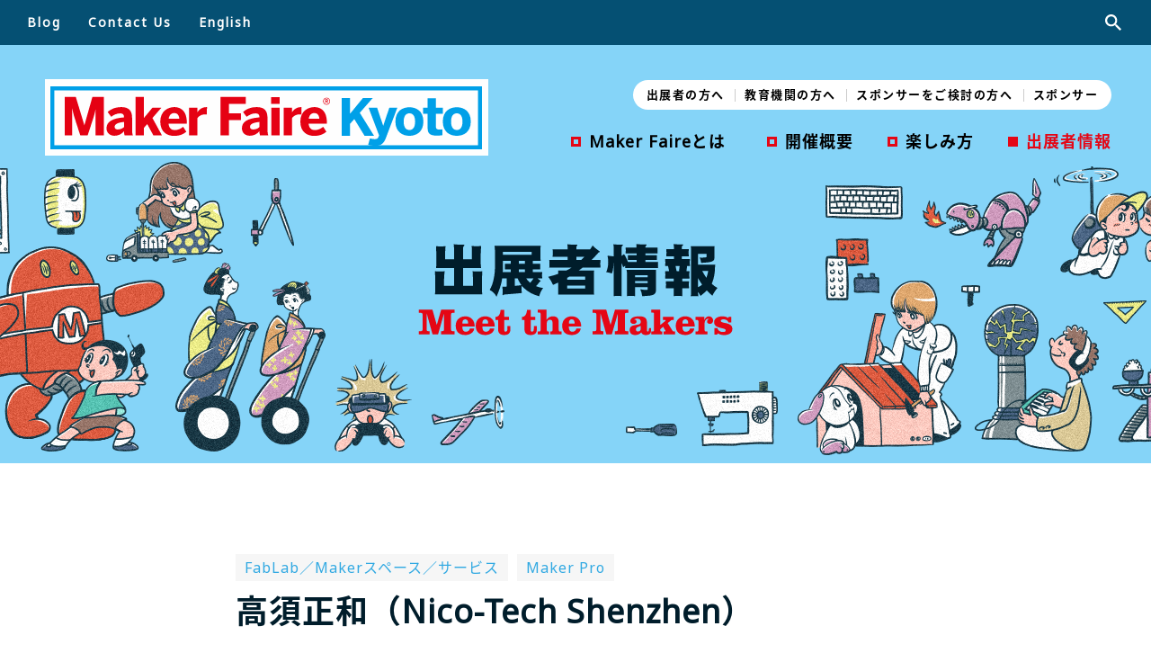

--- FILE ---
content_type: text/html; charset=UTF-8
request_url: https://makezine.jp/event/makers-mfk2020/m0078/
body_size: 12061
content:
<!DOCTYPE html>
<html lang="ja">
<head prefix="og: http://ogp.me/ns# fb: http://ogp.me/ns/fb# website: http://ogp.me/ns/website#">
  <meta http-equiv="X-UA-Compatible" content="IE=edge,chrome=1">
  <meta charset="utf-8">
  <meta name="viewport" content="width=device-width,initial-scale=1.0,minimum-scale=1.0">
  <!--[if lt IE 9]>
  <script src="https://makezine.jp/event/wp-content/themes/makerfairetokyo/mfk2020/js/vendor/html5shiv.min.js"></script>
  <![endif]-->
  <title>高須正和（Nico-Tech Shenzhen） | Maker Faire Kyoto 2020 | Make: Japan</title>
  <meta name="keywords" content="Maker Faire, Maker Faire Kyoto, Maker Faire Kyoto 2020, Make, Make: Japan, DIY, ものづくり, Makerムーブメント, メイカー・ムーブメント, メイカー・フェア, メイカー・フェア・キョウト, メイカー・フェア・京都">
      <meta name="description" content="Maker Faire Kyoto 2020は5月2日（土）、3日（日）けいはんなオープンイノベーションセンターで開催！ユニークな発想と新しいテクノロジーの力で作り出される作品や、Makerたちに会いにいこう">
  
  <!--[if IE]><link rel='shortcut icon' href='https://makezine.jp/event/wp-content/themes/makerfairetokyo/favicon.ico'><![endif]-->
  <!-- or, set /favicon.ico for IE10 win -->
  <!-- For iPhone 4 -->
  <link rel="apple-touch-icon-precomposed" sizes="114x114" href="https://makezine.jp/event/wp-content/themes/makerfairetokyo/library/images/icons/h/apple-touch-icon.png">
  <!-- For iPad 1-->
  <link rel="apple-touch-icon-precomposed" sizes="72x72" href="https://makezine.jp/event/wp-content/themes/makerfairetokyo/library/images/icons/m/apple-touch-icon.png">
  <!-- For iPhone 3G, iPod Touch andw Android -->
  <link rel="apple-touch-icon-precomposed" href="https://makezine.jp/event/wp-content/themes/makerfairetokyo/library/images/icons/l/apple-touch-icon-precomposed.png">
  <!-- For Nokia -->
  <link rel="shortcut icon" href="https://makezine.jp/event/wp-content/themes/makerfairetokyo/library/images/icons/l/apple-touch-icon.png">
  <!-- For everything else -->
  <link rel="shortcut icon" href="https://makezine.jp/event/wp-content/themes/makerfairetokyo/favicon.ico">

  <!-- ========== OGP ========== -->
      <meta property="og:locale" content="ja_JP" />
    <meta property="og:type" content="article">
    <meta property="og:site_name" content="Maker Faire Kyoto 2020">
    <meta property="og:url" content="https://makezine.jp/event/mfk2020/">
    <meta property="og:image" content="https://makezine.jp/event/wp-content/themes/makerfairetokyo/mfk2020/img/make_ogp.png">
    <meta property="og:description" content="Maker Faire Kyoto 2020は5月2日（土）、3日（日）けいはんなオープンイノベーションセンターで開催！ユニークな発想と新しいテクノロジーの力で作り出される作品や、Makerたちに会いにいこう">
    <meta property="og:title" content="高須正和（Nico-Tech Shenzhen） | Maker Faire Kyoto 2020 | Make: Japan">
    <meta property="fb:app_id" content="267085493502563" />
    <!-- ========== /OGP ========== -->

  <!-- ========== common style ========== -->
  <link href="https://fonts.googleapis.com/earlyaccess/notosansjapanese.css" rel="stylesheet" />
  <link href="https://fonts.googleapis.com/css?family=Noto+Sans" rel="stylesheet">
  <link rel="stylesheet" href="https://makezine.jp/event/wp-content/themes/makerfairetokyo/mfk2020/css/normalize.min.css">
  <link rel="stylesheet" href="https://makezine.jp/event/wp-content/themes/makerfairetokyo/mfk2020/css/main.css">
  <link rel="stylesheet" href="https://makezine.jp/event/wp-content/themes/makerfairetokyo/mfk2020/css/for_wp.min.css">
  <!-- ========== /common style ========== -->

  <!-- ========== common script ========== -->
  <script src="https://ajax.googleapis.com/ajax/libs/jquery/2.2.0/jquery.min.js"></script>
  <script>
      window.jQuery || document.write('<script type="text/javascript" src="https://makezine.jp/event/wp-content/themes/makerfairetokyo/mfk2020/js/vendor/jquery-2.2.0.min.js"><\/script>');
  </script>
  <!-- ========== /common script ========== -->
  <!-- Google tag (gtag.js) -->
  <script async src="https://www.googletagmanager.com/gtag/js?id=G-Q8R9H3BECM"></script>
  <script>
    window.dataLayer = window.dataLayer || [];
    function gtag(){dataLayer.push(arguments);}
    gtag('js', new Date());

    gtag('config', 'G-Q8R9H3BECM');
    gtag('config', 'UA-34646338-2');
  </script>
    <meta name='robots' content='max-image-preview:large' />
	<style>img:is([sizes="auto" i], [sizes^="auto," i]) { contain-intrinsic-size: 3000px 1500px }</style>
	<link rel='dns-prefetch' href='//challenges.cloudflare.com' />
<script type="text/javascript">
/* <![CDATA[ */
window._wpemojiSettings = {"baseUrl":"https:\/\/s.w.org\/images\/core\/emoji\/15.0.3\/72x72\/","ext":".png","svgUrl":"https:\/\/s.w.org\/images\/core\/emoji\/15.0.3\/svg\/","svgExt":".svg","source":{"concatemoji":"https:\/\/makezine.jp\/event\/wp-includes\/js\/wp-emoji-release.min.js?ver=6.7.2"}};
/*! This file is auto-generated */
!function(i,n){var o,s,e;function c(e){try{var t={supportTests:e,timestamp:(new Date).valueOf()};sessionStorage.setItem(o,JSON.stringify(t))}catch(e){}}function p(e,t,n){e.clearRect(0,0,e.canvas.width,e.canvas.height),e.fillText(t,0,0);var t=new Uint32Array(e.getImageData(0,0,e.canvas.width,e.canvas.height).data),r=(e.clearRect(0,0,e.canvas.width,e.canvas.height),e.fillText(n,0,0),new Uint32Array(e.getImageData(0,0,e.canvas.width,e.canvas.height).data));return t.every(function(e,t){return e===r[t]})}function u(e,t,n){switch(t){case"flag":return n(e,"\ud83c\udff3\ufe0f\u200d\u26a7\ufe0f","\ud83c\udff3\ufe0f\u200b\u26a7\ufe0f")?!1:!n(e,"\ud83c\uddfa\ud83c\uddf3","\ud83c\uddfa\u200b\ud83c\uddf3")&&!n(e,"\ud83c\udff4\udb40\udc67\udb40\udc62\udb40\udc65\udb40\udc6e\udb40\udc67\udb40\udc7f","\ud83c\udff4\u200b\udb40\udc67\u200b\udb40\udc62\u200b\udb40\udc65\u200b\udb40\udc6e\u200b\udb40\udc67\u200b\udb40\udc7f");case"emoji":return!n(e,"\ud83d\udc26\u200d\u2b1b","\ud83d\udc26\u200b\u2b1b")}return!1}function f(e,t,n){var r="undefined"!=typeof WorkerGlobalScope&&self instanceof WorkerGlobalScope?new OffscreenCanvas(300,150):i.createElement("canvas"),a=r.getContext("2d",{willReadFrequently:!0}),o=(a.textBaseline="top",a.font="600 32px Arial",{});return e.forEach(function(e){o[e]=t(a,e,n)}),o}function t(e){var t=i.createElement("script");t.src=e,t.defer=!0,i.head.appendChild(t)}"undefined"!=typeof Promise&&(o="wpEmojiSettingsSupports",s=["flag","emoji"],n.supports={everything:!0,everythingExceptFlag:!0},e=new Promise(function(e){i.addEventListener("DOMContentLoaded",e,{once:!0})}),new Promise(function(t){var n=function(){try{var e=JSON.parse(sessionStorage.getItem(o));if("object"==typeof e&&"number"==typeof e.timestamp&&(new Date).valueOf()<e.timestamp+604800&&"object"==typeof e.supportTests)return e.supportTests}catch(e){}return null}();if(!n){if("undefined"!=typeof Worker&&"undefined"!=typeof OffscreenCanvas&&"undefined"!=typeof URL&&URL.createObjectURL&&"undefined"!=typeof Blob)try{var e="postMessage("+f.toString()+"("+[JSON.stringify(s),u.toString(),p.toString()].join(",")+"));",r=new Blob([e],{type:"text/javascript"}),a=new Worker(URL.createObjectURL(r),{name:"wpTestEmojiSupports"});return void(a.onmessage=function(e){c(n=e.data),a.terminate(),t(n)})}catch(e){}c(n=f(s,u,p))}t(n)}).then(function(e){for(var t in e)n.supports[t]=e[t],n.supports.everything=n.supports.everything&&n.supports[t],"flag"!==t&&(n.supports.everythingExceptFlag=n.supports.everythingExceptFlag&&n.supports[t]);n.supports.everythingExceptFlag=n.supports.everythingExceptFlag&&!n.supports.flag,n.DOMReady=!1,n.readyCallback=function(){n.DOMReady=!0}}).then(function(){return e}).then(function(){var e;n.supports.everything||(n.readyCallback(),(e=n.source||{}).concatemoji?t(e.concatemoji):e.wpemoji&&e.twemoji&&(t(e.twemoji),t(e.wpemoji)))}))}((window,document),window._wpemojiSettings);
/* ]]> */
</script>
<style id='wp-emoji-styles-inline-css' type='text/css'>

	img.wp-smiley, img.emoji {
		display: inline !important;
		border: none !important;
		box-shadow: none !important;
		height: 1em !important;
		width: 1em !important;
		margin: 0 0.07em !important;
		vertical-align: -0.1em !important;
		background: none !important;
		padding: 0 !important;
	}
</style>
<link rel='stylesheet' id='wp-block-library-css' href='https://makezine.jp/event/wp-includes/css/dist/block-library/style.min.css?ver=6.7.2' type='text/css' media='all' />
<style id='classic-theme-styles-inline-css' type='text/css'>
/*! This file is auto-generated */
.wp-block-button__link{color:#fff;background-color:#32373c;border-radius:9999px;box-shadow:none;text-decoration:none;padding:calc(.667em + 2px) calc(1.333em + 2px);font-size:1.125em}.wp-block-file__button{background:#32373c;color:#fff;text-decoration:none}
</style>
<style id='global-styles-inline-css' type='text/css'>
:root{--wp--preset--aspect-ratio--square: 1;--wp--preset--aspect-ratio--4-3: 4/3;--wp--preset--aspect-ratio--3-4: 3/4;--wp--preset--aspect-ratio--3-2: 3/2;--wp--preset--aspect-ratio--2-3: 2/3;--wp--preset--aspect-ratio--16-9: 16/9;--wp--preset--aspect-ratio--9-16: 9/16;--wp--preset--color--black: #000000;--wp--preset--color--cyan-bluish-gray: #abb8c3;--wp--preset--color--white: #ffffff;--wp--preset--color--pale-pink: #f78da7;--wp--preset--color--vivid-red: #cf2e2e;--wp--preset--color--luminous-vivid-orange: #ff6900;--wp--preset--color--luminous-vivid-amber: #fcb900;--wp--preset--color--light-green-cyan: #7bdcb5;--wp--preset--color--vivid-green-cyan: #00d084;--wp--preset--color--pale-cyan-blue: #8ed1fc;--wp--preset--color--vivid-cyan-blue: #0693e3;--wp--preset--color--vivid-purple: #9b51e0;--wp--preset--gradient--vivid-cyan-blue-to-vivid-purple: linear-gradient(135deg,rgba(6,147,227,1) 0%,rgb(155,81,224) 100%);--wp--preset--gradient--light-green-cyan-to-vivid-green-cyan: linear-gradient(135deg,rgb(122,220,180) 0%,rgb(0,208,130) 100%);--wp--preset--gradient--luminous-vivid-amber-to-luminous-vivid-orange: linear-gradient(135deg,rgba(252,185,0,1) 0%,rgba(255,105,0,1) 100%);--wp--preset--gradient--luminous-vivid-orange-to-vivid-red: linear-gradient(135deg,rgba(255,105,0,1) 0%,rgb(207,46,46) 100%);--wp--preset--gradient--very-light-gray-to-cyan-bluish-gray: linear-gradient(135deg,rgb(238,238,238) 0%,rgb(169,184,195) 100%);--wp--preset--gradient--cool-to-warm-spectrum: linear-gradient(135deg,rgb(74,234,220) 0%,rgb(151,120,209) 20%,rgb(207,42,186) 40%,rgb(238,44,130) 60%,rgb(251,105,98) 80%,rgb(254,248,76) 100%);--wp--preset--gradient--blush-light-purple: linear-gradient(135deg,rgb(255,206,236) 0%,rgb(152,150,240) 100%);--wp--preset--gradient--blush-bordeaux: linear-gradient(135deg,rgb(254,205,165) 0%,rgb(254,45,45) 50%,rgb(107,0,62) 100%);--wp--preset--gradient--luminous-dusk: linear-gradient(135deg,rgb(255,203,112) 0%,rgb(199,81,192) 50%,rgb(65,88,208) 100%);--wp--preset--gradient--pale-ocean: linear-gradient(135deg,rgb(255,245,203) 0%,rgb(182,227,212) 50%,rgb(51,167,181) 100%);--wp--preset--gradient--electric-grass: linear-gradient(135deg,rgb(202,248,128) 0%,rgb(113,206,126) 100%);--wp--preset--gradient--midnight: linear-gradient(135deg,rgb(2,3,129) 0%,rgb(40,116,252) 100%);--wp--preset--font-size--small: 13px;--wp--preset--font-size--medium: 20px;--wp--preset--font-size--large: 36px;--wp--preset--font-size--x-large: 42px;--wp--preset--spacing--20: 0.44rem;--wp--preset--spacing--30: 0.67rem;--wp--preset--spacing--40: 1rem;--wp--preset--spacing--50: 1.5rem;--wp--preset--spacing--60: 2.25rem;--wp--preset--spacing--70: 3.38rem;--wp--preset--spacing--80: 5.06rem;--wp--preset--shadow--natural: 6px 6px 9px rgba(0, 0, 0, 0.2);--wp--preset--shadow--deep: 12px 12px 50px rgba(0, 0, 0, 0.4);--wp--preset--shadow--sharp: 6px 6px 0px rgba(0, 0, 0, 0.2);--wp--preset--shadow--outlined: 6px 6px 0px -3px rgba(255, 255, 255, 1), 6px 6px rgba(0, 0, 0, 1);--wp--preset--shadow--crisp: 6px 6px 0px rgba(0, 0, 0, 1);}:where(.is-layout-flex){gap: 0.5em;}:where(.is-layout-grid){gap: 0.5em;}body .is-layout-flex{display: flex;}.is-layout-flex{flex-wrap: wrap;align-items: center;}.is-layout-flex > :is(*, div){margin: 0;}body .is-layout-grid{display: grid;}.is-layout-grid > :is(*, div){margin: 0;}:where(.wp-block-columns.is-layout-flex){gap: 2em;}:where(.wp-block-columns.is-layout-grid){gap: 2em;}:where(.wp-block-post-template.is-layout-flex){gap: 1.25em;}:where(.wp-block-post-template.is-layout-grid){gap: 1.25em;}.has-black-color{color: var(--wp--preset--color--black) !important;}.has-cyan-bluish-gray-color{color: var(--wp--preset--color--cyan-bluish-gray) !important;}.has-white-color{color: var(--wp--preset--color--white) !important;}.has-pale-pink-color{color: var(--wp--preset--color--pale-pink) !important;}.has-vivid-red-color{color: var(--wp--preset--color--vivid-red) !important;}.has-luminous-vivid-orange-color{color: var(--wp--preset--color--luminous-vivid-orange) !important;}.has-luminous-vivid-amber-color{color: var(--wp--preset--color--luminous-vivid-amber) !important;}.has-light-green-cyan-color{color: var(--wp--preset--color--light-green-cyan) !important;}.has-vivid-green-cyan-color{color: var(--wp--preset--color--vivid-green-cyan) !important;}.has-pale-cyan-blue-color{color: var(--wp--preset--color--pale-cyan-blue) !important;}.has-vivid-cyan-blue-color{color: var(--wp--preset--color--vivid-cyan-blue) !important;}.has-vivid-purple-color{color: var(--wp--preset--color--vivid-purple) !important;}.has-black-background-color{background-color: var(--wp--preset--color--black) !important;}.has-cyan-bluish-gray-background-color{background-color: var(--wp--preset--color--cyan-bluish-gray) !important;}.has-white-background-color{background-color: var(--wp--preset--color--white) !important;}.has-pale-pink-background-color{background-color: var(--wp--preset--color--pale-pink) !important;}.has-vivid-red-background-color{background-color: var(--wp--preset--color--vivid-red) !important;}.has-luminous-vivid-orange-background-color{background-color: var(--wp--preset--color--luminous-vivid-orange) !important;}.has-luminous-vivid-amber-background-color{background-color: var(--wp--preset--color--luminous-vivid-amber) !important;}.has-light-green-cyan-background-color{background-color: var(--wp--preset--color--light-green-cyan) !important;}.has-vivid-green-cyan-background-color{background-color: var(--wp--preset--color--vivid-green-cyan) !important;}.has-pale-cyan-blue-background-color{background-color: var(--wp--preset--color--pale-cyan-blue) !important;}.has-vivid-cyan-blue-background-color{background-color: var(--wp--preset--color--vivid-cyan-blue) !important;}.has-vivid-purple-background-color{background-color: var(--wp--preset--color--vivid-purple) !important;}.has-black-border-color{border-color: var(--wp--preset--color--black) !important;}.has-cyan-bluish-gray-border-color{border-color: var(--wp--preset--color--cyan-bluish-gray) !important;}.has-white-border-color{border-color: var(--wp--preset--color--white) !important;}.has-pale-pink-border-color{border-color: var(--wp--preset--color--pale-pink) !important;}.has-vivid-red-border-color{border-color: var(--wp--preset--color--vivid-red) !important;}.has-luminous-vivid-orange-border-color{border-color: var(--wp--preset--color--luminous-vivid-orange) !important;}.has-luminous-vivid-amber-border-color{border-color: var(--wp--preset--color--luminous-vivid-amber) !important;}.has-light-green-cyan-border-color{border-color: var(--wp--preset--color--light-green-cyan) !important;}.has-vivid-green-cyan-border-color{border-color: var(--wp--preset--color--vivid-green-cyan) !important;}.has-pale-cyan-blue-border-color{border-color: var(--wp--preset--color--pale-cyan-blue) !important;}.has-vivid-cyan-blue-border-color{border-color: var(--wp--preset--color--vivid-cyan-blue) !important;}.has-vivid-purple-border-color{border-color: var(--wp--preset--color--vivid-purple) !important;}.has-vivid-cyan-blue-to-vivid-purple-gradient-background{background: var(--wp--preset--gradient--vivid-cyan-blue-to-vivid-purple) !important;}.has-light-green-cyan-to-vivid-green-cyan-gradient-background{background: var(--wp--preset--gradient--light-green-cyan-to-vivid-green-cyan) !important;}.has-luminous-vivid-amber-to-luminous-vivid-orange-gradient-background{background: var(--wp--preset--gradient--luminous-vivid-amber-to-luminous-vivid-orange) !important;}.has-luminous-vivid-orange-to-vivid-red-gradient-background{background: var(--wp--preset--gradient--luminous-vivid-orange-to-vivid-red) !important;}.has-very-light-gray-to-cyan-bluish-gray-gradient-background{background: var(--wp--preset--gradient--very-light-gray-to-cyan-bluish-gray) !important;}.has-cool-to-warm-spectrum-gradient-background{background: var(--wp--preset--gradient--cool-to-warm-spectrum) !important;}.has-blush-light-purple-gradient-background{background: var(--wp--preset--gradient--blush-light-purple) !important;}.has-blush-bordeaux-gradient-background{background: var(--wp--preset--gradient--blush-bordeaux) !important;}.has-luminous-dusk-gradient-background{background: var(--wp--preset--gradient--luminous-dusk) !important;}.has-pale-ocean-gradient-background{background: var(--wp--preset--gradient--pale-ocean) !important;}.has-electric-grass-gradient-background{background: var(--wp--preset--gradient--electric-grass) !important;}.has-midnight-gradient-background{background: var(--wp--preset--gradient--midnight) !important;}.has-small-font-size{font-size: var(--wp--preset--font-size--small) !important;}.has-medium-font-size{font-size: var(--wp--preset--font-size--medium) !important;}.has-large-font-size{font-size: var(--wp--preset--font-size--large) !important;}.has-x-large-font-size{font-size: var(--wp--preset--font-size--x-large) !important;}
:where(.wp-block-post-template.is-layout-flex){gap: 1.25em;}:where(.wp-block-post-template.is-layout-grid){gap: 1.25em;}
:where(.wp-block-columns.is-layout-flex){gap: 2em;}:where(.wp-block-columns.is-layout-grid){gap: 2em;}
:root :where(.wp-block-pullquote){font-size: 1.5em;line-height: 1.6;}
</style>
<link rel='stylesheet' id='contact-form-7-css' href='https://makezine.jp/event/wp-content/plugins/contact-form-7/includes/css/styles.css?ver=6.1' type='text/css' media='all' />
<link rel='stylesheet' id='wp-bootstrap-css' href='https://makezine.jp/event/wp-content/themes/makerfairetokyo/style.css?ver=1.0' type='text/css' media='all' />
<style id='akismet-widget-style-inline-css' type='text/css'>

			.a-stats {
				--akismet-color-mid-green: #357b49;
				--akismet-color-white: #fff;
				--akismet-color-light-grey: #f6f7f7;

				max-width: 350px;
				width: auto;
			}

			.a-stats * {
				all: unset;
				box-sizing: border-box;
			}

			.a-stats strong {
				font-weight: 600;
			}

			.a-stats a.a-stats__link,
			.a-stats a.a-stats__link:visited,
			.a-stats a.a-stats__link:active {
				background: var(--akismet-color-mid-green);
				border: none;
				box-shadow: none;
				border-radius: 8px;
				color: var(--akismet-color-white);
				cursor: pointer;
				display: block;
				font-family: -apple-system, BlinkMacSystemFont, 'Segoe UI', 'Roboto', 'Oxygen-Sans', 'Ubuntu', 'Cantarell', 'Helvetica Neue', sans-serif;
				font-weight: 500;
				padding: 12px;
				text-align: center;
				text-decoration: none;
				transition: all 0.2s ease;
			}

			/* Extra specificity to deal with TwentyTwentyOne focus style */
			.widget .a-stats a.a-stats__link:focus {
				background: var(--akismet-color-mid-green);
				color: var(--akismet-color-white);
				text-decoration: none;
			}

			.a-stats a.a-stats__link:hover {
				filter: brightness(110%);
				box-shadow: 0 4px 12px rgba(0, 0, 0, 0.06), 0 0 2px rgba(0, 0, 0, 0.16);
			}

			.a-stats .count {
				color: var(--akismet-color-white);
				display: block;
				font-size: 1.5em;
				line-height: 1.4;
				padding: 0 13px;
				white-space: nowrap;
			}
		
</style>
<link rel="https://api.w.org/" href="https://makezine.jp/event/wp-json/" /><link rel="canonical" href="https://makezine.jp/event/makers-mfk2020/m0078/" />
<link rel='shortlink' href='https://makezine.jp/event/?p=16920' />
<link rel="alternate" title="oEmbed (JSON)" type="application/json+oembed" href="https://makezine.jp/event/wp-json/oembed/1.0/embed?url=https%3A%2F%2Fmakezine.jp%2Fevent%2Fmakers-mfk2020%2Fm0078%2F" />
<link rel="alternate" title="oEmbed (XML)" type="text/xml+oembed" href="https://makezine.jp/event/wp-json/oembed/1.0/embed?url=https%3A%2F%2Fmakezine.jp%2Fevent%2Fmakers-mfk2020%2Fm0078%2F&#038;format=xml" />
  <!-- Facebook Pixel Code -->
  <script>
      !function(f,b,e,v,n,t,s)
      {if(f.fbq)return;n=f.fbq=function(){n.callMethod?
          n.callMethod.apply(n,arguments):n.queue.push(arguments)};
          if(!f._fbq)f._fbq=n;n.push=n;n.loaded=!0;n.version='2.0';
          n.queue=[];t=b.createElement(e);t.async=!0;
          t.src=v;s=b.getElementsByTagName(e)[0];
          s.parentNode.insertBefore(t,s)}(window,document,'script',
          'https://connect.facebook.net/en_US/fbevents.js');
      fbq('init', '1116903295124751');
      fbq('track', 'PageView');
  </script>
  <noscript>
    <img height="1" width="1"
         src="https://www.facebook.com/tr?id=1116903295124751&ev=PageView
&noscript=1"/>
  </noscript>
  <!-- End Facebook Pixel Code -->
</head>
<body class="makers_mfk2020-template-default single single-makers_mfk2020 postid-16920 makers mfk2020">
<div id="top"></div>
<div id="fb-root"></div>
<script>(function(d, s, id) {
        var js, fjs = d.getElementsByTagName(s)[0];
        if (d.getElementById(id)) return;
        js = d.createElement(s); js.id = id;
        js.src = "//connect.facebook.net/ja_JP/sdk.js#xfbml=1&appId=267085493502563&version=v2.0";
        fjs.parentNode.insertBefore(js, fjs);
    }(document, 'script', 'facebook-jssdk'));</script>

<!--=============== header-global ===============-->
<header class="header-global onlyPC">
  <ul class="no-bullet">
    <li><a href="//makezine.jp/blog" target="_blank">Blog</a></li>
    <li><a href="/event/mfk2020/inquiry/">Contact Us</a></li>
    <li><a href="/event/mfk2020/en/">English</a></li>
    <li class="header__search form_hide onlyPC">
      <svg role="image" class="svgicons">
        <title>SEARCH</title>
        <use xlink:href="https://makezine.jp/event/wp-content/themes/makerfairetokyo/mfk2020/img/sprite.svg#search" />
      </svg>
      <form method="get" class="form__search" id="search" action="/event/">
        <input type="text" value="" name="s" class="form__search__input">
      </form>
    </li>
  </ul>
</header>
<!--=============== /header-global ===============-->

<!--=============== Main Visual ===============-->
<div class="mv mv__common">
  <h1 class="mv__bg"><span class="clearText">出展者情報</span><img src="https://makezine.jp/event/wp-content/themes/makerfairetokyo/mfk2020/img/makers/copy.svg" alt="出展者情報" class="mv__copy"/></h1>
</div>
<!--=============== /Main Visual ===============-->

<!--=============== header-menu-pc ===============-->
<header class="header-menu-pc onlyPC">
  <div class="header-menu-pc__inner">
    <h1 class="header__logo clearText"><a href="/event/mfk2020/">Maker Faire Kyoto 2020</a></h1>
    <nav class="header__nav">
      <ul class="nav__sub no-bullet">
        <li class="item__for-makers"><a href="/event/mfk2020/callformakers/">出展者の方へ</a></li>
        <li class="item__for-educators"><a href="/event/mfk2020/for_educators/">教育機関の方へ</a></li>
        <li class="item__for-sponsors"><a href="/event/mfk2020/for_sponsors/">スポンサーをご検討の方へ</a></li>
        <li class="item__sponsors"><a href="/event/mfk2020/sponsors/">スポンサー</a></li>
              </ul>
      <ul class="nav__main no-bullet">
        <li class="item__aboutmake"><a href="/event/mfk2020/aboutmake/"><span class="text_jp">Maker Faireとは</span></a></li>
        <li class="item__about"><a href="/event/mfk2020/about/"><span class="text_jp">開催概要</span></a></li>
        <li class="item__for-visitors"><a href="/event/mfk2020/for_visitors/">楽しみ方</a></li>
        <li class="item__makers"><a href="/event/makercat-mfk2020/01_electronics/">出展者情報</a></li>
              </ul>
    </nav>
  </div>
</header>
<!--=============== /header-menu-pc ===============-->


<!--=============== header-menu ===============-->
<header class="header-menu headroom ">
  <div class="header-menu__inner">
    <div class="header__logo clearText onlySP"><a href="/event/mfk2020/">Maker Faire Kyoto 2020</a></div>
    <div class="header-menu__btn"><div class="icon_menu"><span class="menu-line"></span><span class="menu-inner"></span></div></div>
    <div class="header__to-top clearText"><a href="/event/mfk2020/">HOME</a></div>
  </div>
  <nav class="header__nav">
    <div class="header__search onlySP">
      <form method="get" class="form__search" id="search_sp" action="/event/">
        <input type="text" value="" name="s" class="form__search__input">
      </form>
      <svg role="image" class="svgicons">
        <title>SEARCH</title>
        <use xlink:href="https://makezine.jp/event/wp-content/themes/makerfairetokyo/mfk2020/img/sprite.svg#search" />
      </svg>
    </div>
    <ul class="nav__main no-bullet">
      <li class="item__aboutmake"><a href="/event/mfk2020/aboutmake/"><span class="text_jp">Maker Faireとは</span></a></li>
      <li class="item__about"><a href="/event/mfk2020/about/"><span class="text_jp">開催概要</span></a></li>
      <li class="item__for-visitors"><a href="/event/mfk2020/for_visitors/">楽しみ方</a></li>
      <li class="item__makers"><a href="/event/makercat-mfk2020/01_electronics/">出展者情報</a></li>
          </ul>
    <ul class="nav__sub no-bullet">
            <li class="item__for-makers"><a href="/event/mfk2020/callformakers/">出展者の方へ</a></li>
      <li class="item__for-educators"><a href="/event/mfk2020/for_educators/">教育機関の方へ</a></li>
      <li class="item__for-sponsors item_twolines"><a href="/event/mfk2020/for_sponsors/">スポンサーをご検討の方へ</a></li>
      <li class="item__sponsors"><a href="/event/mfk2020/sponsors/">スポンサー</a></li>
    </ul>
    <ul class="nav__other no-bullet onlySP">
      <li><a href="//makezine.jp/blog" target="_blank">Blog</a></li>
      <li><a href="/event/mfk2020/inquiry/">Contact Us</a></li>
      <li><a href="/event/mfk2020/en/">English</a></li>
    </ul>
  </nav>
</header>
<!--=============== /header-menu ===============-->

<article class="common">
<section class="common">

  <ul class="maker__category no-bullet">
    <li><a href="/event/makercat-mfk2020/20_fablab/"></span>FabLab／Makerスペース／サービス</a></li><li><a href="/event/makercat-mfk2020/35_makerpro/"></span>Maker Pro</a></li>  </ul>
  <h3 class="maker__name">高須正和（Nico-Tech Shenzhen）</h3>
  <p class="maker__name_en">TAKASU (Nico-Tech Shenzhen)</p>


  <div class="maker">
    <dl class="maker__title">
      <dt class="maker__title_ja">アジアのメイカームーブメント 教育と産業振興の間</dt>
      <dd class="maker__title_en">Maker movement in Asia between Education and Innovation</dd>
    </dl>
    <div class="maker__description"><p><a href="http://makezine.jp/event/wp-content/uploads/sites/2/2020/03/d98ee475db291df2d6cda38dff461b25.jpeg"><img loading="lazy" decoding="async" width="1024" height="682" src="http://makezine.jp/event/wp-content/uploads/sites/2/2020/03/d98ee475db291df2d6cda38dff461b25-1024x682.jpeg" alt="" class="aligncenter size-large wp-image-17630" srcset="https://makezine.jp/event/wp-content/uploads/sites/2/2020/03/d98ee475db291df2d6cda38dff461b25-1024x682.jpeg 1024w, https://makezine.jp/event/wp-content/uploads/sites/2/2020/03/d98ee475db291df2d6cda38dff461b25-768x512.jpeg 768w, https://makezine.jp/event/wp-content/uploads/sites/2/2020/03/d98ee475db291df2d6cda38dff461b25-225x150.jpeg 225w" sizes="auto, (max-width: 1024px) 100vw, 1024px" /></a><br />
中国ほかアジア諸国で、メイカームーブメントは変化を迎えています。政府の補助によるバブルと崩壊あり、コンピュータ教育の振興による補助あり。また、「メイカー産業」といえるものも盛り上がってきています。世界でもっとも多くアジアのメイカーフェアに参加しているコミュニティから、最近の活動を紹介します。</p>
</div>
    <h5 class="maker__profile">プロフィール</h5>
    <div class="maker__profile__body"><p>Nico-Tech Shenzhenとして中国深圳をベースに技術愛好家のコミュニティを運営しています。</p>
</div>
    <ul class="no-bullet maker__sns">
      <li>Web: <a href="https://www.facebook.com/groups/ntshenzhen/" target="_blank">https://www.facebook.com/groups/ntshenzhen/</a></li>      <li>Twitter: <a href="https://twitter.com/tks" target="_blank">@tks</a></li>    </ul>
  </div>
</section>

</article>

<article class="menu">
  <section>
    <div class="makernav__outer">
<nav class="makernav__main">
<dl class="makernav__name">
  <dt class="onlySP">出展者名から探す</dt>
  <dd class="pageMenu">
    <ul class="no-bullet onlyPC">
            <li><a href="/event/makers-mfk2020/?n=101">数字・記号</a></li>
      <li><a href="/event/makers-mfk2020/?n=102">A - F</a></li>
      <li><a href="/event/makers-mfk2020/?n=103">G - M</a></li>
      <li><a href="/event/makers-mfk2020/?n=104">N - Z</a></li>
    </ul>
    <ul class="no-bullet onlyPC">
      <li><a href="/event/makers-mfk2020/?n=105">あ - お</a></li>
      <li><a href="/event/makers-mfk2020/?n=106">か - こ</a></li>
      <li><a href="/event/makers-mfk2020/?n=107">さ - そ</a></li>
      <li><a href="/event/makers-mfk2020/?n=108">た - と</a></li>
      <li><a href="/event/makers-mfk2020/?n=109">な - の</a></li>
      <li><a href="/event/makers-mfk2020/?n=110">は - ほ</a></li>
      <li><a href="/event/makers-mfk2020/?n=111">ま - も</a></li>
      <li><a href="/event/makers-mfk2020/?n=112">や - よ</a></li>
      <li><a href="/event/makers-mfk2020/?n=113">ら - ろ</a></li>
      <li><a href="/event/makers-mfk2020/?n=114">わ - ん</a></li>
      <li><a href="/event/makers-mfk2020/?n=sponsors">スポンサー</a></li>
    </ul>
    <form class="onlySP">
      <select>
        <br />
<b>Warning</b>:  Undefined variable $t in <b>/home/ipc01make/makezine.jp/public_html/wp-content/themes/makerfairetokyo/mfk2020/page-parts/nav-makers_mfk2020.php</b> on line <b>33</b><br />
        <option value="101">数字・記号</option>
        <option value="102" <br />
<b>Warning</b>:  Undefined variable $v in <b>/home/ipc01make/makezine.jp/public_html/wp-content/themes/makerfairetokyo/mfk2020/page-parts/nav-makers_mfk2020.php</b> on line <b>35</b><br />
>A - F</option>
        <option value="103" <br />
<b>Warning</b>:  Undefined variable $v in <b>/home/ipc01make/makezine.jp/public_html/wp-content/themes/makerfairetokyo/mfk2020/page-parts/nav-makers_mfk2020.php</b> on line <b>36</b><br />
>G - M</option>
        <option value="104" <br />
<b>Warning</b>:  Undefined variable $v in <b>/home/ipc01make/makezine.jp/public_html/wp-content/themes/makerfairetokyo/mfk2020/page-parts/nav-makers_mfk2020.php</b> on line <b>37</b><br />
>N - Z</option>
        <option value="105" <br />
<b>Warning</b>:  Undefined variable $v in <b>/home/ipc01make/makezine.jp/public_html/wp-content/themes/makerfairetokyo/mfk2020/page-parts/nav-makers_mfk2020.php</b> on line <b>38</b><br />
>あ - お</option>
        <option value="106" <br />
<b>Warning</b>:  Undefined variable $v in <b>/home/ipc01make/makezine.jp/public_html/wp-content/themes/makerfairetokyo/mfk2020/page-parts/nav-makers_mfk2020.php</b> on line <b>39</b><br />
>か - こ</option>
        <option value="107" <br />
<b>Warning</b>:  Undefined variable $v in <b>/home/ipc01make/makezine.jp/public_html/wp-content/themes/makerfairetokyo/mfk2020/page-parts/nav-makers_mfk2020.php</b> on line <b>40</b><br />
>さ - そ</option>
        <option value="108" <br />
<b>Warning</b>:  Undefined variable $v in <b>/home/ipc01make/makezine.jp/public_html/wp-content/themes/makerfairetokyo/mfk2020/page-parts/nav-makers_mfk2020.php</b> on line <b>41</b><br />
>た - と</option>
        <option value="109" <br />
<b>Warning</b>:  Undefined variable $v in <b>/home/ipc01make/makezine.jp/public_html/wp-content/themes/makerfairetokyo/mfk2020/page-parts/nav-makers_mfk2020.php</b> on line <b>42</b><br />
>な - の</option>
        <option value="110" <br />
<b>Warning</b>:  Undefined variable $v in <b>/home/ipc01make/makezine.jp/public_html/wp-content/themes/makerfairetokyo/mfk2020/page-parts/nav-makers_mfk2020.php</b> on line <b>43</b><br />
>は - ほ</option>
        <option value="111" <br />
<b>Warning</b>:  Undefined variable $v in <b>/home/ipc01make/makezine.jp/public_html/wp-content/themes/makerfairetokyo/mfk2020/page-parts/nav-makers_mfk2020.php</b> on line <b>44</b><br />
>ま - も</option>
        <option value="112" <br />
<b>Warning</b>:  Undefined variable $v in <b>/home/ipc01make/makezine.jp/public_html/wp-content/themes/makerfairetokyo/mfk2020/page-parts/nav-makers_mfk2020.php</b> on line <b>45</b><br />
>や - よ</option>
        <option value="113" <br />
<b>Warning</b>:  Undefined variable $v in <b>/home/ipc01make/makezine.jp/public_html/wp-content/themes/makerfairetokyo/mfk2020/page-parts/nav-makers_mfk2020.php</b> on line <b>46</b><br />
>ら - ろ</option>
        <option value="114" <br />
<b>Warning</b>:  Undefined variable $v in <b>/home/ipc01make/makezine.jp/public_html/wp-content/themes/makerfairetokyo/mfk2020/page-parts/nav-makers_mfk2020.php</b> on line <b>47</b><br />
>わ - ん</option>
        <option value="sponsors" <br />
<b>Warning</b>:  Undefined variable $v in <b>/home/ipc01make/makezine.jp/public_html/wp-content/themes/makerfairetokyo/mfk2020/page-parts/nav-makers_mfk2020.php</b> on line <b>48</b><br />
>スポンサー</option>
      </select>
    </form>
  </dd>
</dl>
<dl class="makernav__category">
  <dt class="accordion-btn__outer">カテゴリーから探す
    <svg role="image" class="svgicons icon-plus onlyPC"><title>+</title><use xlink:href="https://makezine.jp/event/wp-content/themes/makerfairetokyo/mfk2020/img/sprite.svg#plus" /></svg>
    <svg role="image" class="svgicons icon-minus onlyPC"><title>-</title><use xlink:href="https://makezine.jp/event/wp-content/themes/makerfairetokyo/mfk2020/img/sprite.svg#minus" /></svg>
  </dt>
  <dd class="pageMenu">
    <ul class="no-bullet onlyPC" style="display: none;">
      <li class="categoryMark"><a href="/event/makercat-mfk2020/01_electronics"        class="electronics"       >エレクトロニクス</a></li>
      <li class="categoryMark"><a href="/event/makercat-mfk2020/02_arduino"            class="arduino"           >Arduino</a></li>
      <li class="categoryMark"><a href="/event/makercat-mfk2020/03_raspi"              class="raspi"             >Raspberry Pi</a></li>
      <li class="categoryMark"><a href="/event/makercat-mfk2020/04_ai"                 class="ai"                >AI／画像認識</a></li>
      <li class="categoryMark"><a href="/event/makercat-mfk2020/05_vr"                 class="vr"                >VR</a></li>
      <li class="categoryMark"><a href="/event/makercat-mfk2020/06_iot"                class="iot"               >IoT</a></li>
      <li class="categoryMark"><a href="/event/makercat-mfk2020/07_robotics"           class="robotics"          >ロボティクス</a></li>
      <li class="categoryMark"><a href="/event/makercat-mfk2020/08_drone"              class="drone"             >ドローン／飛行物体</a></li>
      <li class="categoryMark"><a href="/event/makercat-mfk2020/09_photo"              class="photo"             >カメラ／映像</a></li>
      <li class="categoryMark"><a href="/event/makercat-mfk2020/10_gaming"             class="gaming"            >ゲーミング</a></li>
      <li class="categoryMark"><a href="/event/makercat-mfk2020/11_education"          class="education"         >教育</a></li>
      <li class="categoryMark"><a href="/event/makercat-mfk2020/12_young"              class="young"             >Young Makers</a></li>
      <li class="categoryMark"><a href="/event/makercat-mfk2020/13_kids"               class="kids"              >キッズ &amp; ファミリー</a></li>
      <li class="categoryMark"><a href="/event/makercat-mfk2020/14_toy"                class="toy"               >トイ</a></li>
      <li class="categoryMark"><a href="/event/makercat-mfk2020/15_digitalfabrication" class="digitalfabrication">デジタルファブリケーション</a></li>
      <li class="categoryMark"><a href="/event/makercat-mfk2020/16_3dprinter"          class="3dprinter"         >3Dプリンター</a></li>
      <li class="categoryMark"><a href="/event/makercat-mfk2020/18_cnc"                class="cnc"               >CNCなどの工作機械</a></li>
      <li class="categoryMark"><a href="/event/makercat-mfk2020/20_fablab"             class="fablab"            >FabLab／Makerスペース／サービス</a></li>
      <li class="categoryMark"><a href="/event/makercat-mfk2020/21_art"                class="art"               >アート／デザイン</a></li>
      <li class="categoryMark"><a href="/event/makercat-mfk2020/22_craft"              class="craft"             >クラフト</a></li>
      <li class="categoryMark"><a href="/event/makercat-mfk2020/23_fashion"            class="fashion"           >ファッション</a></li>
      <li class="categoryMark"><a href="/event/makercat-mfk2020/24_music"              class="music"             >ミュージック／サウンド</a></li>
      <li class="categoryMark"><a href="/event/makercat-mfk2020/25_mobility"           class="mobility"          >モビリティ</a></li>
      <li class="categoryMark"><a href="/event/makercat-mfk2020/26_science"            class="science"           >サイエンス</a></li>
      <li class="categoryMark"><a href="/event/makercat-mfk2020/27_space"              class="space"             >宇宙</a></li>
      <li class="categoryMark"><a href="/event/makercat-mfk2020/28_bio"                class="bio"               >バイオ</a></li>
      <li class="categoryMark"><a href="/event/makercat-mfk2020/29_agriculture"        class="agriculture"       >農業</a></li>
      <li class="categoryMark"><a href="/event/makercat-mfk2020/30_food"               class="food"              >Food Maker</a></li>
      <li class="categoryMark"><a href="/event/makercat-mfk2020/32_assistive"          class="assistive"         >アシスティブテクノロジー</a></li>
      <li class="categoryMark"><a href="/event/makercat-mfk2020/33_sports"             class="sports"            >スポーツ</a></li>
      <li class="categoryMark"><a href="/event/makercat-mfk2020/34_handson"            class="handson"           >ハンズオン</a></li>
      <li class="categoryMark"><a href="/event/makercat-mfk2020/35_makerpro"           class="makerpro"          >Maker Pro</a></li>
      <li class="categoryMark"><a href="/event/makercat-mfk2020/36_company"            class="company"           >企業内の部活動</a></li>
      <li class="categoryMark"><a href="/event/makercat-mfk2020/37_region"             class="region"            >地方からの出展</a></li>
        </ul>

    <form class="onlySP">
        <select>
            <br />
<b>Warning</b>:  Undefined variable $t in <b>/home/ipc01make/makezine.jp/public_html/wp-content/themes/makerfairetokyo/mfk2020/page-parts/nav-makers_mfk2020.php</b> on line <b>99</b><br />
<option value="">選択してください</option>          <option value="01_electronics">エレクトロニクス</option>
          <option value="02_arduino"            <br />
<b>Warning</b>:  Undefined variable $v in <b>/home/ipc01make/makezine.jp/public_html/wp-content/themes/makerfairetokyo/mfk2020/page-parts/nav-makers_mfk2020.php</b> on line <b>101</b><br />
           >Arduino</option>
          <option value="03_raspi"              <br />
<b>Warning</b>:  Undefined variable $v in <b>/home/ipc01make/makezine.jp/public_html/wp-content/themes/makerfairetokyo/mfk2020/page-parts/nav-makers_mfk2020.php</b> on line <b>102</b><br />
             >Raspberry Pi</option>
          <option value="04_ai"                 <br />
<b>Warning</b>:  Undefined variable $v in <b>/home/ipc01make/makezine.jp/public_html/wp-content/themes/makerfairetokyo/mfk2020/page-parts/nav-makers_mfk2020.php</b> on line <b>103</b><br />
                >AI／画像認識</option>
          <option value="05_vr"                 <br />
<b>Warning</b>:  Undefined variable $v in <b>/home/ipc01make/makezine.jp/public_html/wp-content/themes/makerfairetokyo/mfk2020/page-parts/nav-makers_mfk2020.php</b> on line <b>104</b><br />
                >VR</option>
          <option value="06_iot"                <br />
<b>Warning</b>:  Undefined variable $v in <b>/home/ipc01make/makezine.jp/public_html/wp-content/themes/makerfairetokyo/mfk2020/page-parts/nav-makers_mfk2020.php</b> on line <b>105</b><br />
               >IoT</option>
          <option value="07_robotics"           <br />
<b>Warning</b>:  Undefined variable $v in <b>/home/ipc01make/makezine.jp/public_html/wp-content/themes/makerfairetokyo/mfk2020/page-parts/nav-makers_mfk2020.php</b> on line <b>106</b><br />
          >ロボティクス</option>
          <option value="08_drone"              <br />
<b>Warning</b>:  Undefined variable $v in <b>/home/ipc01make/makezine.jp/public_html/wp-content/themes/makerfairetokyo/mfk2020/page-parts/nav-makers_mfk2020.php</b> on line <b>107</b><br />
             >ドローン／飛行物体</option>
          <option value="09_photo"              <br />
<b>Warning</b>:  Undefined variable $v in <b>/home/ipc01make/makezine.jp/public_html/wp-content/themes/makerfairetokyo/mfk2020/page-parts/nav-makers_mfk2020.php</b> on line <b>108</b><br />
             >カメラ／映像</option>
          <option value="10_gaming"             <br />
<b>Warning</b>:  Undefined variable $v in <b>/home/ipc01make/makezine.jp/public_html/wp-content/themes/makerfairetokyo/mfk2020/page-parts/nav-makers_mfk2020.php</b> on line <b>109</b><br />
            >ゲーミング</option>
          <option value="11_education"          <br />
<b>Warning</b>:  Undefined variable $v in <b>/home/ipc01make/makezine.jp/public_html/wp-content/themes/makerfairetokyo/mfk2020/page-parts/nav-makers_mfk2020.php</b> on line <b>110</b><br />
         >教育</option>
          <option value="12_young"              <br />
<b>Warning</b>:  Undefined variable $v in <b>/home/ipc01make/makezine.jp/public_html/wp-content/themes/makerfairetokyo/mfk2020/page-parts/nav-makers_mfk2020.php</b> on line <b>111</b><br />
             >Young Makers</option>
          <option value="13_kids"               <br />
<b>Warning</b>:  Undefined variable $v in <b>/home/ipc01make/makezine.jp/public_html/wp-content/themes/makerfairetokyo/mfk2020/page-parts/nav-makers_mfk2020.php</b> on line <b>112</b><br />
              >キッズ & ファミリー</option>
          <option value="14_toy"                <br />
<b>Warning</b>:  Undefined variable $v in <b>/home/ipc01make/makezine.jp/public_html/wp-content/themes/makerfairetokyo/mfk2020/page-parts/nav-makers_mfk2020.php</b> on line <b>113</b><br />
               >トイ</option>
          <option value="15_digitalfabrication" <br />
<b>Warning</b>:  Undefined variable $v in <b>/home/ipc01make/makezine.jp/public_html/wp-content/themes/makerfairetokyo/mfk2020/page-parts/nav-makers_mfk2020.php</b> on line <b>114</b><br />
>デジタルファブリケーション</option>
          <option value="16_3dprinter"          <br />
<b>Warning</b>:  Undefined variable $v in <b>/home/ipc01make/makezine.jp/public_html/wp-content/themes/makerfairetokyo/mfk2020/page-parts/nav-makers_mfk2020.php</b> on line <b>115</b><br />
         >3Dプリンター</option>
          <option value="18_cnc"                <br />
<b>Warning</b>:  Undefined variable $v in <b>/home/ipc01make/makezine.jp/public_html/wp-content/themes/makerfairetokyo/mfk2020/page-parts/nav-makers_mfk2020.php</b> on line <b>116</b><br />
               >CNCなどの工作機械</option>
          <option value="20_fablab"             <br />
<b>Warning</b>:  Undefined variable $v in <b>/home/ipc01make/makezine.jp/public_html/wp-content/themes/makerfairetokyo/mfk2020/page-parts/nav-makers_mfk2020.php</b> on line <b>117</b><br />
            >FabLab／Makerスペース／サービス</option>
          <option value="21_art"                <br />
<b>Warning</b>:  Undefined variable $v in <b>/home/ipc01make/makezine.jp/public_html/wp-content/themes/makerfairetokyo/mfk2020/page-parts/nav-makers_mfk2020.php</b> on line <b>118</b><br />
               >アート／デザイン</option>
          <option value="22_craft"              <br />
<b>Warning</b>:  Undefined variable $v in <b>/home/ipc01make/makezine.jp/public_html/wp-content/themes/makerfairetokyo/mfk2020/page-parts/nav-makers_mfk2020.php</b> on line <b>119</b><br />
             >クラフト</option>
          <option value="23_fashion"            <br />
<b>Warning</b>:  Undefined variable $v in <b>/home/ipc01make/makezine.jp/public_html/wp-content/themes/makerfairetokyo/mfk2020/page-parts/nav-makers_mfk2020.php</b> on line <b>120</b><br />
           >ファッション</option>
          <option value="24_music"              <br />
<b>Warning</b>:  Undefined variable $v in <b>/home/ipc01make/makezine.jp/public_html/wp-content/themes/makerfairetokyo/mfk2020/page-parts/nav-makers_mfk2020.php</b> on line <b>121</b><br />
             >ミュージック／サウンド</option>
          <option value="25_mobility"           <br />
<b>Warning</b>:  Undefined variable $v in <b>/home/ipc01make/makezine.jp/public_html/wp-content/themes/makerfairetokyo/mfk2020/page-parts/nav-makers_mfk2020.php</b> on line <b>122</b><br />
          >モビリティ</option>
          <option value="26_science"            <br />
<b>Warning</b>:  Undefined variable $v in <b>/home/ipc01make/makezine.jp/public_html/wp-content/themes/makerfairetokyo/mfk2020/page-parts/nav-makers_mfk2020.php</b> on line <b>123</b><br />
           >サイエンス</option>
          <option value="27_space"              <br />
<b>Warning</b>:  Undefined variable $v in <b>/home/ipc01make/makezine.jp/public_html/wp-content/themes/makerfairetokyo/mfk2020/page-parts/nav-makers_mfk2020.php</b> on line <b>124</b><br />
             >宇宙</option>
          <option value="28_bio"                <br />
<b>Warning</b>:  Undefined variable $v in <b>/home/ipc01make/makezine.jp/public_html/wp-content/themes/makerfairetokyo/mfk2020/page-parts/nav-makers_mfk2020.php</b> on line <b>125</b><br />
               >バイオ</option>
          <option value="29_agriculture"        <br />
<b>Warning</b>:  Undefined variable $v in <b>/home/ipc01make/makezine.jp/public_html/wp-content/themes/makerfairetokyo/mfk2020/page-parts/nav-makers_mfk2020.php</b> on line <b>126</b><br />
       >農業</option>
          <option value="30_food"               <br />
<b>Warning</b>:  Undefined variable $v in <b>/home/ipc01make/makezine.jp/public_html/wp-content/themes/makerfairetokyo/mfk2020/page-parts/nav-makers_mfk2020.php</b> on line <b>127</b><br />
              >Food Maker</option>
          <option value="32_assistive"          <br />
<b>Warning</b>:  Undefined variable $v in <b>/home/ipc01make/makezine.jp/public_html/wp-content/themes/makerfairetokyo/mfk2020/page-parts/nav-makers_mfk2020.php</b> on line <b>128</b><br />
         >アシスティブテクノロジー</option>
          <option value="33_sports"             <br />
<b>Warning</b>:  Undefined variable $v in <b>/home/ipc01make/makezine.jp/public_html/wp-content/themes/makerfairetokyo/mfk2020/page-parts/nav-makers_mfk2020.php</b> on line <b>129</b><br />
            >スポーツ</option>
          <option value="34_handson"            <br />
<b>Warning</b>:  Undefined variable $v in <b>/home/ipc01make/makezine.jp/public_html/wp-content/themes/makerfairetokyo/mfk2020/page-parts/nav-makers_mfk2020.php</b> on line <b>130</b><br />
           >ハンズオン</option>
          <option value="35_makerpro"           <br />
<b>Warning</b>:  Undefined variable $v in <b>/home/ipc01make/makezine.jp/public_html/wp-content/themes/makerfairetokyo/mfk2020/page-parts/nav-makers_mfk2020.php</b> on line <b>131</b><br />
          >Maker Pro</option>
          <option value="36_company"            <br />
<b>Warning</b>:  Undefined variable $v in <b>/home/ipc01make/makezine.jp/public_html/wp-content/themes/makerfairetokyo/mfk2020/page-parts/nav-makers_mfk2020.php</b> on line <b>132</b><br />
           >企業内の部活動</option>
          <option value="37_region"             <br />
<b>Warning</b>:  Undefined variable $v in <b>/home/ipc01make/makezine.jp/public_html/wp-content/themes/makerfairetokyo/mfk2020/page-parts/nav-makers_mfk2020.php</b> on line <b>133</b><br />
            >地方からの出展</option>
        </select>
    </form>
  </dd>
</dl>
</nav>
    </div>
  </section>
</article>


<!--=============== to-page-top ===============-->
<div id="to-page-top">
  <a href="#top"><svg role="image" class="svgicons">
    <title>Back to Top</title>
    <use xlink:href="https://makezine.jp/event/wp-content/themes/makerfairetokyo/mfk2020/img/sprite.svg#back_to_top" />
  </svg></a>
</div>
<!--=============== /to-page-top ===============-->


<!--=============== footer ===============-->
<div class="footer__visual"><div class="footer__visual__inner"></div></div>
<footer class="footer">
  <div class="footer__inner">
    <nav class="footer__nav">
      <p class="footer__nav__title"><svg role="image" class="svglogos logo-mfk2020">
        <title>Maker Faire Kyoto 2020</title>
        <use xlink:href="https://makezine.jp/event/wp-content/themes/makerfairetokyo/mfk2020/img/sprite.svg#footer-title-mfk2020" />
      </svg></p>
      <ul class="footer__nav_main no-bullet">
        <li><a href="/event/mfk2020/inquiry/">お問い合わせ<svg role="image" class="svgicons icon-link_arrow">
          <title>&gt;</title>
          <use xlink:href="https://makezine.jp/event/wp-content/themes/makerfairetokyo/mfk2020/img/sprite.svg#link_arrow" />
        </svg></a></li>
        <li><a href="https://www.impress.co.jp/privacy.html" target="_blank">個人情報について<svg role="image" class="svgicons icon-external_link_arrow">
          <title>(外部サイト)</title>
          <use xlink:href="https://makezine.jp/event/wp-content/themes/makerfairetokyo/mfk2020/img/sprite.svg#external_link_arrow" />
        </svg></a></li>
      </ul>
    </nav>
    <nav class="footer__nav">
      <p class="footer__nav__title"><svg role="image" class="svglogos logo-makerfaire">
        <title>Maker Faire</title>
        <use xlink:href="https://makezine.jp/event/wp-content/themes/makerfairetokyo/mfk2020/img/sprite.svg#footer-title-makerfaire" />
      </svg></p>
      <ul class="footer__nav_sub no-bullet">
        <li><a href="/event/mft2019/" target="_blank">Maker Faire Tokyo 2019<svg role="image" class="svgicons icon-external_link_arrow">
              <title>(外部サイト)</title>
              <use xlink:href="https://makezine.jp/event/wp-content/themes/makerfairetokyo/mfk2020/img/sprite.svg#external_link_arrow" />
            </svg></a></li>
        <li><a href="/event/mfk2019/" target="_blank">Maker Faire Kyoto 2019<svg role="image" class="svgicons icon-external_link_arrow">
              <title>(外部サイト)</title>
              <use xlink:href="https://makezine.jp/event/wp-content/themes/makerfairetokyo/mfk2020/img/sprite.svg#external_link_arrow" />
            </svg></a></li>
        <li><a href="/event/mft2018/" target="_blank">Maker Faire Tokyo 2018<svg role="image" class="svgicons icon-external_link_arrow">
          <title>(外部サイト)</title>
          <use xlink:href="https://makezine.jp/event/wp-content/themes/makerfairetokyo/mfk2020/img/sprite.svg#external_link_arrow" />
        </svg></a></li>
        <li><a href="https://makerfaire.com/" target="_blank">Maker Faire (US)<svg role="image" class="svgicons icon-external_link_arrow">
          <title>(外部サイト)</title>
          <use xlink:href="https://makezine.jp/event/wp-content/themes/makerfairetokyo/mfk2020/img/sprite.svg#external_link_arrow" />
        </svg></a></li>
        <li><a href="https://makezine.jp/" target="_blank">Make: Japan<svg role="image" class="svgicons icon-external_link_arrow">
          <title>(外部サイト)</title>
          <use xlink:href="https://makezine.jp/event/wp-content/themes/makerfairetokyo/mfk2020/img/sprite.svg#external_link_arrow" />
        </svg></a></li>
        <li><a href="https://makezine.com/" target="_blank">Make:(US)<svg role="image" class="svgicons icon-external_link_arrow">
          <title>(外部サイト)</title>
          <use xlink:href="https://makezine.jp/event/wp-content/themes/makerfairetokyo/mfk2020/img/sprite.svg#external_link_arrow" />
        </svg></a></li>
      </ul>
    </nav>
    <nav class="footer__nav-logos">
      <div class="footer__logo">
        <div class="footer__logo__item"><a href="//makezine.jp/" target="_blank"><svg role="image" class="svglogos icon_make">
          <title>Make: Japan</title>
          <use xlink:href="https://makezine.jp/event/wp-content/themes/makerfairetokyo/mfk2020/img/sprite.svg#make" />
        </svg></a></div>
      </div>
      <small class="footer__copyright">
        Copyright &copy; 2020 Impress Corporation All Rights Reserved.<br/><br class="onlySP" />
        Maker Faire Kyoto is independently organized and operated under license from Maker Community LLC.
      </small>
    </nav>
  </div>
</footer>
<!--=============== /footer ===============-->

<!-- ========== common script ========== -->
<script src="https://makezine.jp/event/wp-content/themes/makerfairetokyo/mfk2020/js/vendor/ofi.min.js"></script>
<script src="https://makezine.jp/event/wp-content/themes/makerfairetokyo/mfk2020/js/vendor/svg4everybody.min.js"></script>
<script src="https://makezine.jp/event/wp-content/themes/makerfairetokyo/mfk2020/js/vendor/headroom.min.js"></script>
<script src="https://makezine.jp/event/wp-content/themes/makerfairetokyo/mfk2020/js/vendor/plugins.js"></script>
<script src="https://makezine.jp/event/wp-content/themes/makerfairetokyo/mfk2020/js/main.min.js"></script>
<!-- ========== /common script ========== -->

<script type="text/javascript" src="https://makezine.jp/event/wp-includes/js/dist/hooks.min.js?ver=4d63a3d491d11ffd8ac6" id="wp-hooks-js"></script>
<script type="text/javascript" src="https://makezine.jp/event/wp-includes/js/dist/i18n.min.js?ver=5e580eb46a90c2b997e6" id="wp-i18n-js"></script>
<script type="text/javascript" id="wp-i18n-js-after">
/* <![CDATA[ */
wp.i18n.setLocaleData( { 'text direction\u0004ltr': [ 'ltr' ] } );
/* ]]> */
</script>
<script type="text/javascript" src="https://makezine.jp/event/wp-content/plugins/contact-form-7/includes/swv/js/index.js?ver=6.1" id="swv-js"></script>
<script type="text/javascript" id="contact-form-7-js-translations">
/* <![CDATA[ */
( function( domain, translations ) {
	var localeData = translations.locale_data[ domain ] || translations.locale_data.messages;
	localeData[""].domain = domain;
	wp.i18n.setLocaleData( localeData, domain );
} )( "contact-form-7", {"translation-revision-date":"2025-06-27 09:47:49+0000","generator":"GlotPress\/4.0.1","domain":"messages","locale_data":{"messages":{"":{"domain":"messages","plural-forms":"nplurals=1; plural=0;","lang":"ja_JP"},"This contact form is placed in the wrong place.":["\u3053\u306e\u30b3\u30f3\u30bf\u30af\u30c8\u30d5\u30a9\u30fc\u30e0\u306f\u9593\u9055\u3063\u305f\u4f4d\u7f6e\u306b\u7f6e\u304b\u308c\u3066\u3044\u307e\u3059\u3002"],"Error:":["\u30a8\u30e9\u30fc:"]}},"comment":{"reference":"includes\/js\/index.js"}} );
/* ]]> */
</script>
<script type="text/javascript" id="contact-form-7-js-before">
/* <![CDATA[ */
var wpcf7 = {
    "api": {
        "root": "https:\/\/makezine.jp\/event\/wp-json\/",
        "namespace": "contact-form-7\/v1"
    }
};
/* ]]> */
</script>
<script type="text/javascript" src="https://makezine.jp/event/wp-content/plugins/contact-form-7/includes/js/index.js?ver=6.1" id="contact-form-7-js"></script>
<script type="text/javascript" src="https://challenges.cloudflare.com/turnstile/v0/api.js" id="cloudflare-turnstile-js" data-wp-strategy="async"></script>
<script type="text/javascript" id="cloudflare-turnstile-js-after">
/* <![CDATA[ */
document.addEventListener( 'wpcf7submit', e => turnstile.reset() );
/* ]]> */
</script>
</body>
</html>


--- FILE ---
content_type: text/css
request_url: https://makezine.jp/event/wp-content/themes/makerfairetokyo/mfk2020/css/main.css
body_size: 22676
content:
@charset "UTF-8";
/* ============================== 共通 */
/* ============================== parameter */
/* ============================== font */
/* icon */
/* ============================== size */
/* SP/PCサイズ */
/* ============================== font-size */
/*

/// *
$font17px: 1.0625rem;
$font20px: 1.25rem;
$font22px: 1.375rem;
$font30px: 1.875rem;
$font36px: 2.25rem;
$font54px: 3.375rem;
//* /


*/
/* ============================== color */
/* ============================== animation */
/* ============================== mixins */
/* メディアクエリ */
/* テキストを隠す */
.icon { display: inline-block; width: 1em; height: 1em; stroke-width: 0; stroke: currentColor; fill: currentColor; }

/* ========================================== Single-colored icons can be modified like so: .icon_name { font-size: 32px; color: red; } ========================================== */
.icon_make { color: #E50615; }

.icon_oreilly { color: #e6142d; }

.icon_plus { width: 0.7857142857142857em; }

.icon_minus { width: 0.7857142857142857em; }

.icon_search { width: 0.9285714285714285em; }

.icon_close { width: 0.7857142857142857em; }

.icon_twitter { width: 0.9285714285714285em; }

.icon_facebook { width: 0.5881428571428571em; }

.icon_menu { width: 0.8571428571428571em; }

.icon_instagram { width: 0.8571428571428571em; }

.icon_arrow-down { width: 0.42857142857142855em; }

.icon_arrow-right { width: 0.9642857142857142em; }

/* ============================== parameter */
/* ============================== font */
/* icon */
/* ============================== size */
/* SP/PCサイズ */
/* ============================== font-size */
/*

/// *
$font17px: 1.0625rem;
$font20px: 1.25rem;
$font22px: 1.375rem;
$font30px: 1.875rem;
$font36px: 2.25rem;
$font54px: 3.375rem;
//* /


*/
/* ============================== color */
/* ============================== animation */
/* ============================== mixins */
/* メディアクエリ */
/* テキストを隠す */
/* ============================== reset-css */
body { font-family: "Avenir Next", "Segoe UI", "Noto Sans", "Noto Sans Japanese", "Noto Sans CJK JP", "ヒラギノ角ゴ Pro W3", "Hiragino Kaku Gothic Pro", "游ゴシック", "Yu Gothic", "メイリオ", Meiryo, Osaka, sans-serif; font-size: 14px; color: #001D2B; line-height: 1.85714; letter-spacing: 0.0625rem; }

@media screen and (min-width: 1024px) { body { font-size: 1em; line-height: 2; } }

@media only screen and (min-width: 980px) { body { padding-top: 0 !important; } }

a, a:visited { color: #31A9E2; text-decoration: none; }

a:hover, a:focus { color: rgba(49, 169, 226, 0.8); }

a.disabled { color: #A1A1A1; pointer-events: none; }

::selection { background: #b3d4fc; text-shadow: none; }

audio, canvas, iframe, img, svg, video { vertical-align: middle; }

fieldset { border: 0; margin: 0; padding: 0; }

textarea { resize: vertical; }

:focus { outline: none; }

ul, ol, dl { margin: 0; padding: 0; }

dd { margin: 0; }

.border__dash { border: dashed 1px #D9D9D9; }

/* ============================== common */
/* ============================== block */
html, body { position: relative; width: 100%; overflow-x: hidden; }

body { background-color: #fff; word-wrap: break-word; }

@media screen and (max-width: 1023px) { body { padding: 60px 0 0; } }

ul.no-bullet { list-style: none; }

small { font-size: 0.5rem; letter-spacing: 1px; line-height: 20px; }

@media screen and (min-width: 1024px) { small { font-size: 0.875rem; line-height: 28px; } }

.text__medium { font-size: 0.8125rem; line-height: 1.84615; }

@media screen and (min-width: 1024px) { .text__medium { font-size: 0.875rem; line-height: 2.285718; } }

.textalign__right { text-align: right; }

strong { font-weight: 600; }

strong.red-normal { color: #E50615; font-weight: inherit; }

article, aside { margin: 0 30px; }

@media screen and (min-width: 1024px) { article, aside { max-width: 1920px; } }

@media screen and (min-width: 1280px) { article, aside { margin: 0 auto; } }

article.common, aside.common { margin-top: 30px; }

@media screen and (min-width: 1024px) { article.common, aside.common { margin-top: 100px; } }

article.common a, article.common a:visited, aside.common a, aside.common a:visited { text-decoration: underline; }

article.common p + h2, article.common ul + h2, aside.common p + h2, aside.common ul + h2 { margin-top: 75px; }

@media screen and (min-width: 1024px) { article.common p + h2, article.common ul + h2, aside.common p + h2, aside.common ul + h2 { margin-top: 150px; } }

article.common .sup.annotation-mark, aside.common .sup.annotation-mark { position: relative; margin-left: 16px; font-size: 0.5rem; letter-spacing: 1px; line-height: 20px; }

@media screen and (min-width: 1024px) { article.common .sup.annotation-mark, aside.common .sup.annotation-mark { font-size: 0.875rem; line-height: 28px; } }

article.common .sup.annotation-mark::before, aside.common .sup.annotation-mark::before { content: '※'; position: absolute; margin-left: -16px; display: block; }

article.common p + p.sup.annotation-mark, aside.common p + p.sup.annotation-mark { margin-top: -20px; }

@media screen and (min-width: 1024px) { article.common p + p.sup.annotation-mark, aside.common p + p.sup.annotation-mark { margin-top: -30px; } }

article section, aside section { margin-bottom: 50px; }

@media screen and (min-width: 1024px) { article section, aside section { margin-bottom: 100px; }
  article section.common, aside section.common { max-width: 756px; margin-left: auto; margin-right: auto; } }

article h2, aside h2 { margin: 0 0 30px; font-size: 1.125rem; font-weight: 600; letter-spacing: 1px; line-height: 27px; color: #055073; }

@media screen and (min-width: 1024px) { article h2, aside h2 { margin-bottom: 40px; font-size: 1.875rem; letter-spacing: 2px; line-height: 45px; } }

article h3, aside h3 { margin: 30px 0; font-size: 1.125rem; font-weight: 400; line-height: 1.444445; }

@media screen and (min-width: 1024px) { article h3, aside h3 { margin: 50px 0; font-size: 2.375rem; line-height: 1.473685; } }

article h4, aside h4 { margin: 30px 0 20px; padding-top: 30px; font-size: 0.9375rem; font-weight: 500; line-height: 1.733333; border-top: solid 1px #D9D9D9; }

@media screen and (min-width: 1024px) { article h4, aside h4 { font-size: 1.125rem; line-height: 1.888887; margin: 50px 0; padding-top: 50px; } }

article h3 + h4, aside h3 + h4 { border-top: none; padding-top: 0; }

article h5, aside h5 { margin: 30px 0 20px; font-size: 0.8125rem; font-weight: 600; letter-spacing: 1px; line-height: 13px; }

@media screen and (min-width: 1024px) { article h5, aside h5 { font-size: 1rem; line-height: 16px; } }

article h6, aside h6 { margin: 30px 0 10px; font-size: 0.8125rem; font-weight: 600; }

@media screen and (min-width: 1024px) { article h6, aside h6 { font-size: 1rem; } }

article nav, aside nav { margin: 0 0 50px; }

article nav ul li, aside nav ul li { margin: 0; border-bottom: solid 1px #D9D9D9; }

article nav ul li a, aside nav ul li a { display: block; width: 100%; -webkit-box-sizing: border-box; box-sizing: border-box; padding: 25px 30px; font-size: 0.875rem; letter-spacing: 1px; line-height: 14px; }

@media screen and (min-width: 1024px) { article nav, aside nav { margin: 0 0 100px; }
  article nav ul, aside nav ul { display: -webkit-box; display: -ms-flexbox; display: flex; -webkit-box-pack: start; -ms-flex-pack: start; justify-content: flex-start; -ms-flex-wrap: wrap; flex-wrap: wrap; border-bottom: solid 1px #D9D9D9; }
  article nav ul li, aside nav ul li { margin: 0 50px 0 0; -webkit-box-sizing: border-box; box-sizing: border-box; border: none; }
  article nav ul li a, aside nav ul li a { margin-bottom: 40px; padding: 16px; height: 48px; font-size: 1rem; line-height: 16px; } }

article table, aside table { width: 100%; -webkit-box-sizing: border-box; box-sizing: border-box; border: none; }

article table tr, aside table tr { display: -webkit-box; display: -ms-flexbox; display: flex; -webkit-box-orient: vertical; -webkit-box-direction: normal; -ms-flex-direction: column; flex-direction: column; width: 100%; border-top: solid 1px #D9D9D9; }

article table tr:last-child, aside table tr:last-child { border-bottom: solid 1px #D9D9D9; }

@media screen and (min-width: 1024px) { article table tr, aside table tr { -webkit-box-orient: horizontal; -webkit-box-direction: normal; -ms-flex-direction: row; flex-direction: row; } }

article table tr th, article table tr td, aside table tr th, aside table tr td { font-size: 0.8125rem; letter-spacing: 1px; line-height: 26px; text-align: left; -webkit-box-sizing: border-box; box-sizing: border-box; }

@media screen and (max-width: 1023px) { article table tr th, article table tr td, aside table tr th, aside table tr td { display: block; } }

@media screen and (min-width: 1024px) { article table tr th, article table tr td, aside table tr th, aside table tr td { vertical-align: top; font-size: 1rem; line-height: 32px; }
  article table tr th p, article table tr td p, aside table tr th p, aside table tr td p { font-size: 1rem; line-height: 32px; } }

article table tr th, aside table tr th { padding: 20px 0 5px; font-weight: 600; }

@media screen and (min-width: 1024px) { article table tr th, aside table tr th { -ms-flex-preferred-size: 204px; flex-basis: 204px; width: 204px; -ms-flex-negative: 0; flex-shrink: 0; padding-right: 40px; padding-bottom: 20px; } }

article table tr td, aside table tr td { padding: 0 0 20px; }

@media screen and (max-width: 1023px) { article table tr td, aside table tr td { width: calc(100vw - 120px); max-width: 1164px; } }

@media screen and (min-width: 1024px) { article table tr td, aside table tr td { padding-top: 20px; width: 552px; } }

article table tr td a, article table tr td a:visited, aside table tr td a, aside table tr td a:visited { text-decoration: underline; }

article img, article iframe, aside img, aside iframe { margin: 0; height: auto; -webkit-box-sizing: border-box; box-sizing: border-box; width: 100%; }

@media screen and (max-width: 1023px) { article iframe, aside iframe { height: 55.35vw; } }

@media screen and (max-width: 1023px) { article table tbody, aside table tbody { width: 100%; } }

@media screen and (min-width: 1024px) { article table tbody, aside table tbody { width: 100%; }
  article table tbody p, aside table tbody p { width: inherit; } }

@media screen and (min-width: 1280px) { article table tbody, aside table tbody { width: 1918px; } }

article p, aside p { margin: 0 auto 30px; font-size: 0.8125rem; letter-spacing: 1px; line-height: 26px; }

@media screen and (min-width: 1024px) { article p, aside p { max-width: 756px; margin-bottom: 50px; font-size: 1.125rem; line-height: 36px; } }

article p.media, aside p.media { margin: 0 auto; }

@media screen and (min-width: 1024px) { article p.media iframe, aside p.media iframe { width: 756px; height: 428px; } }

article p.media + p.caption, aside p.media + p.caption { margin-top: 10px; }

@media screen and (min-width: 1024px) { article p.media + p.caption, aside p.media + p.caption { margin-top: 15px; } }

article p.media + :not(.caption), aside p.media + :not(.caption) { margin-top: 30px; }

@media screen and (min-width: 1024px) { article p.media + :not(.caption), aside p.media + :not(.caption) { margin-top: 50px; } }

article p.caption, aside p.caption { font-size: 0.75rem; letter-spacing: 1px; line-height: 24px; }

@media screen and (min-width: 1024px) { article p.caption, aside p.caption { font-size: 0.9375rem; line-height: 30px; } }

article p + p.two-columns, article img + p, article iframe + p, aside p + p.two-columns, aside img + p, aside iframe + p { margin-top: 20px; }

@media screen and (min-width: 1024px) { article p + p.two-columns, article img + p, article iframe + p, aside p + p.two-columns, aside img + p, aside iframe + p { margin-top: 40px; } }

article ul:not(.no-bullet), article ol, aside ul:not(.no-bullet), aside ol { margin: 10px 0 0; padding-left: 19px; }

article ul:not(.no-bullet) + p, article ol + p, aside ul:not(.no-bullet) + p, aside ol + p { margin-top: 30px; }

article ul:not(.no-bullet), aside ul:not(.no-bullet) { list-style: none; }

article ul:not(.no-bullet) li, aside ul:not(.no-bullet) li { position: relative; font-size: 0.8125rem; letter-spacing: 1px; line-height: 26px; }

@media screen and (min-width: 1024px) { article ul:not(.no-bullet) li, aside ul:not(.no-bullet) li { font-size: 1rem; line-height: 32px; } }

article ul:not(.no-bullet) li::before, aside ul:not(.no-bullet) li::before { content: ''; display: block; position: absolute; margin-left: -19px; top: 8.5px; left: 3px; width: 8px; height: 8px; border-radius: 50% 50%; background: #D9D9D9; }

article p.sup, article span.sup, aside p.sup, aside span.sup { opacity: 0.7; font-size: 0.75rem; letter-spacing: 1px; line-height: 20px; }

@media screen and (min-width: 1024px) { article p.sup, article span.sup, aside p.sup, aside span.sup { font-size: 0.875rem; letter-spacing: 1px; line-height: 28px; } }

article .two-columns, aside .two-columns { display: -webkit-box; display: -ms-flexbox; display: flex; }

@media screen and (max-width: 1023px) { article .two-columns, aside .two-columns { -webkit-box-orient: vertical; -webkit-box-direction: normal; -ms-flex-direction: column; flex-direction: column; }
  article .two-columns > img:first-child, aside .two-columns > img:first-child { margin-bottom: 30px; } }

@media screen and (min-width: 1024px) { article .two-columns, aside .two-columns { width: 100%; -webkit-box-pack: justify; -ms-flex-pack: justify; justify-content: space-between; }
  article .two-columns > img, aside .two-columns > img { width: 348px; height: 194px; } }

article a.no_underline, aside a.no_underline { text-decoration: none; }

.sup { opacity: .7; }

/* ============================== element */
.svgicons { overflow: hidden; display: inline-block; width: 1em; height: 1em; stroke-width: 0; stroke: currentColor; fill: currentColor; }

.svgicons img { font-size: 0; text-indent: 100%; white-space: nowrap; width: 100%; height: 100%; margin: 0; padding: 0; }

a .svgicons.icon-link_arrow, a .svgicons.icon-external_link_arrow { width: 14px; height: 14px; margin-left: 5px; margin-bottom: 4px; }

.svglogos { overflow: hidden; display: inline-block; stroke-width: 0; stroke: currentColor; fill: currentColor; }

.svglogos img { overflow: hidden; font-size: 0; text-indent: 100%; white-space: nowrap; width: 100%; height: 100%; margin: 0; padding: 0; }

/* ============================== Buttons */
.btn__white { position: relative; display: -webkit-box; display: -ms-flexbox; display: flex; -webkit-box-align: center; -ms-flex-align: center; align-items: center; -webkit-box-sizing: border-box; box-sizing: border-box; font-weight: 500; border: none; background: #fff; }

.btn__white a { display: -webkit-box; display: -ms-flexbox; display: flex; -webkit-box-align: center; -ms-flex-align: center; align-items: center; -webkit-box-pack: center; -ms-flex-pack: center; justify-content: center; width: 100%; height: calc(100% - 2px); padding-top: 2px; text-decoration: none !important; }

.btn__white span { position: absolute; top: 50%; -webkit-transform: translateY(-50%); transform: translateY(-50%); margin-top: -1px; pointer-events: none; }

.btn__white span .svgicons { width: 14px; height: 14px; }

.btn__white a, .btn__white a:hover, .btn__white a:focus, .btn__white a:visited, .btn__white span { color: #31A9E2; }

.btn__white:hover { background: #F6F6F6; }

.btn__blue { position: relative; display: -webkit-box; display: -ms-flexbox; display: flex; -webkit-box-align: center; -ms-flex-align: center; align-items: center; -webkit-box-sizing: border-box; box-sizing: border-box; font-weight: 500; border: none; background: #31A9E2; color: #fff; }

.btn__blue a { display: -webkit-box; display: -ms-flexbox; display: flex; -webkit-box-align: center; -ms-flex-align: center; align-items: center; -webkit-box-pack: center; -ms-flex-pack: center; justify-content: center; width: 100%; height: calc(100% - 2px); padding-top: 2px; text-decoration: none !important; }

.btn__blue span { position: absolute; top: 50%; -webkit-transform: translateY(-50%); transform: translateY(-50%); margin-top: -1px; pointer-events: none; }

.btn__blue span .svgicons { width: 14px; height: 14px; }

.btn__blue a, .btn__blue a:hover, .btn__blue a:focus, .btn__blue a:visited, .btn__blue span { color: #fff; }

.btn__blue:hover { background: #298FC0; }

.btn__red { position: relative; display: -webkit-box; display: -ms-flexbox; display: flex; -webkit-box-align: center; -ms-flex-align: center; align-items: center; -webkit-box-sizing: border-box; box-sizing: border-box; font-weight: 500; border: none; background: #f76a6a; }

.btn__red a { display: -webkit-box; display: -ms-flexbox; display: flex; -webkit-box-align: center; -ms-flex-align: center; align-items: center; -webkit-box-pack: center; -ms-flex-pack: center; justify-content: center; width: 100%; height: calc(100% - 2px); padding-top: 2px; text-decoration: none !important; }

.btn__red span { position: absolute; top: 50%; -webkit-transform: translateY(-50%); transform: translateY(-50%); margin-top: -1px; pointer-events: none; }

.btn__red span .svgicons { width: 14px; height: 14px; }

.btn__red a, .btn__red a:hover, .btn__red a:focus, .btn__red a:visited, .btn__red span { color: #fff; }

.btn__red:hover { background: #e54343; }

.btn__green { position: relative; display: -webkit-box; display: -ms-flexbox; display: flex; -webkit-box-align: center; -ms-flex-align: center; align-items: center; -webkit-box-sizing: border-box; box-sizing: border-box; font-weight: 500; border: none; background: #15729E; }

.btn__green a { display: -webkit-box; display: -ms-flexbox; display: flex; -webkit-box-align: center; -ms-flex-align: center; align-items: center; -webkit-box-pack: center; -ms-flex-pack: center; justify-content: center; width: 100%; height: calc(100% - 2px); padding-top: 2px; text-decoration: none !important; }

.btn__green span { position: absolute; top: 50%; -webkit-transform: translateY(-50%); transform: translateY(-50%); margin-top: -1px; pointer-events: none; }

.btn__green span .svgicons { width: 14px; height: 14px; }

.btn__green a, .btn__green a:hover, .btn__green a:focus, .btn__green a:visited, .btn__green span { color: #fff; }

.btn__green:hover { background: #075C85; }

.btn__small { width: 260px; height: 48px; margin: 0; font-size: 0.875rem; line-height: 16px; border-radius: 24px; }

@media screen and (max-width: 360px) { .btn__small { width: 100%; } }

@media screen and (min-width: 1024px) { .btn__small { width: 200px; height: 36px; font-size: 0.875rem; line-height: 16px; border-radius: 18px; } }

.btn__small a { margin-top: 1px; }

.btn__small span { right: 15px; }

.btn__middle { width: 260px; height: 48px; margin: 0; font-size: 0.875rem; line-height: 16px; border-radius: 24px; }

@media screen and (max-width: 360px) { .btn__middle { width: 100%; } }

@media screen and (min-width: 1024px) { .btn__middle { height: 44px; font-size: 1rem; line-height: 17px; border-radius: 22px; } }

.btn__middle a { margin-top: 1px; }

.btn__middle span { right: 15px; }

.btn__large { width: 260px; height: 48px; margin: 0; font-size: 0.875rem; line-height: 16px; border-radius: 24px; }

@media screen and (max-width: 360px) { .btn__large { width: 100%; } }

@media screen and (min-width: 1024px) { .btn__large { width: 348px; height: 54px; font-size: 1rem; line-height: 17px; border-radius: 26px; } }

.btn__large a { margin-top: 1px; }

.btn__large span { right: 15px; }

button.btn__large { -webkit-box-pack: center; -ms-flex-pack: center; justify-content: center; }

.btn__largest { width: 320px; height: 48px; margin: 0; font-size: 0.875rem; line-height: 14px; border-radius: 24px; }

@media screen and (max-width: 360px) { .btn__largest { width: calc(100% - 20px); max-width: 320px; } }

@media screen and (min-width: 1024px) { .btn__largest { width: 756px; height: 100px; font-size: 1.875rem; letter-spacing: 2px; line-height: 45px; border-radius: 50px; } }

.btn__largest a { margin-top: 1px; }

.btn__largest span { right: 10px; width: 28px; height: 28px; padding: 6px 5px 7px 8px; -webkit-box-sizing: border-box; box-sizing: border-box; background: #fff; border-radius: 50% 50%; }

.btn__largest span .svgicons { color: #f76a6a; }

@media screen and (min-width: 1024px) { .btn__largest span { right: 27px; width: 46px; height: 46px; padding: 0 0 0 13px; }
  .btn__largest span .svgicons { width: 22px; height: 22px; margin-top: -3px; } }

.btn__largest.btn__green span .svgicons { color: #15729E; -webkit-transform: rotate(90deg); transform: rotate(90deg); margin-top: 0; margin-left: -1px; }

.btn__largest.btn__green a:hover + span .svgicons, .btn__largest.btn__green a:focus + span .svgicons { color: #075C85; }

.btn__largest.btn__white { border: solid 1px #31A9E2; }

.btn__largest.btn__white span .svgicons { color: #31A9E2; }

.btn__largest.btn__white a:hover + span, .btn__largest.btn__white a:focus + span { background: #F6F6F6; }

.btn__largest.btn__white a:hover + span .svgicons, .btn__largest.btn__white a:focus + span .svgicons { color: #31A9E2; }

/* ============================== search */
.header__search.form_hide input[type=text] { display: none; }

/* ============================== main visual */
.mv { overflow-x: hidden; }

.mv .mv__bg span.clearText { position: absolute; }

.mv.mv__common { position: relative; left: 0; width: 100%; background: #85D4F8; z-index: -1; }

@media screen and (max-width: 1023px) { .mv.mv__common { margin-top: -40px; } }

.mv.mv__common .mv__bg { width: 100%; margin: 0 auto; display: -webkit-box; display: -ms-flexbox; display: flex; -webkit-box-pack: center; -ms-flex-pack: center; justify-content: center; }

@media screen and (max-width: 1023px) { .mv.mv__common .mv__bg { background: url("/wp-content/themes/makerfairetokyo/mfk2020/img/common_main_sp.png") no-repeat center top; background-size: cover; width: 100vw; height: 61.1vw; } }

@media screen and (min-width: 1024px) { .mv.mv__common .mv__bg { background: url("/wp-content/themes/makerfairetokyo/mfk2020/img/common_main.png") no-repeat center top; background-size: 1440px 465px; max-width: 1440px; height: 465px; } }

.mv.mv__common .mv__copy { margin-top: 26.38vw; height: 51px; }

@media screen and (min-width: 1024px) { .mv.mv__common .mv__copy { margin-top: 221px; height: 102px; } }

/* ============================== accordion */
.accordion-item span.accordion-item__icon { color: #31A9E2; }

@media screen and (max-width: 1023px) { .accordion-item { position: relative; }
  .accordion-item::after { content: ' '; position: absolute; display: block; width: 73px; height: 100%; top: 0; right: 0; background-size: 13px 16px; background-position: 50% 50%; background-repeat: no-repeat; }
  .accordion-item span.accordion-item__icon { position: absolute; top: 0; right: 30px; width: 14px; height: 100%; }
  .accordion-item span.accordion-item__icon svg.svgicons { position: relative; top: 50%; left: 50%; -webkit-transform: translateY(-50%) translateX(-50%); transform: translateY(-50%) translateX(-50%); width: 14px; height: 14px; }
  .accordion-item.accordion-item_close svg.svgicons.icon-plus { display: inherit; }
  .accordion-item.accordion-item_close svg.svgicons.icon-minus { display: none; }
  .accordion-item.accordion-item_open svg.svgicons.icon-plus { display: none; }
  .accordion-item.accordion-item_open svg.svgicons.icon-minus { display: inherit; } }

@media screen and (min-width: 1024px) { .accordion-item svg.svgicons.icon-plus, .accordion-item svg.svgicons.icon-minus { display: none; } }

/* ============================== page navigation */
article .pagenav__main .pagenav__sub-item { display: none; }

@media screen and (max-width: 1023px) { article .pagenav__main .pagenav__item.accordion-item a { width: auto; margin-right: 73px; }
  article .pagenav__main .pagenav__sub-item { margin-left: 30px; }
  article .pagenav__main .pagenav__sub-item.accordion-target_open { display: list-item; } }

@media screen and (min-width: 1024px) { article .pagenav__sub ul { -webkit-box-pack: start; -ms-flex-pack: start; justify-content: flex-start; }
  article .pagenav__sub ul li { margin: 0 40px 0 0; } }

article .pagenav__subsub ul { margin-top: 50px; border-bottom: none; }

article .pagenav__subsub ul li { margin: 0; width: 100%; border-top: solid 1px #D9D9D9; border-left: solid 1px #D9D9D9; border-right: solid 1px #D9D9D9; }

article .pagenav__subsub ul li:last-child { border-bottom: solid 1px #D9D9D9; }

article .pagenav__subsub ul li a { display: block; margin: 0; padding: 22px; width: 100%; height: auto; font-size: 0.875rem; letter-spacing: 1px; line-height: 14px; }

article .pagenav__subsub ul li a:hover { background: #F6F6F6; }

article .pagenav__subsub ul li a:hover::after, article .pagenav__subsub ul li a:focus::after { display: none; }

/* ============================== visibility helper classes */
@media screen and (max-width: 1023px) { .onlyPC { display: none !important; } }

@media screen and (min-width: 1024px) { .onlySP { display: none !important; } }

.hidden { display: none !important; visibility: hidden; }

.visuallyhidden { border: 0; clip: rect(0 0 0 0); height: 1px; margin: -1px; overflow: hidden; padding: 0; position: absolute; width: 1px; }

.visuallyhidden.focusable:active, .visuallyhidden.focusable:focus { clip: auto; height: auto; margin: 0; overflow: visible; position: static; width: auto; }

.invisible { visibility: hidden; }

.clearfix:before, .clearfix:after { content: " "; display: table; }

.clearfix:after { clear: both; }

.clearfix { *zoom: 1; }

.clearText { overflow: hidden; font-size: 0; text-indent: 100%; white-space: nowrap; }

/* ============================== parameter */
/* ============================== font */
/* icon */
/* ============================== size */
/* SP/PCサイズ */
/* ============================== font-size */
/*

/// *
$font17px: 1.0625rem;
$font20px: 1.25rem;
$font22px: 1.375rem;
$font30px: 1.875rem;
$font36px: 2.25rem;
$font54px: 3.375rem;
//* /


*/
/* ============================== color */
/* ============================== animation */
/* ============================== mixins */
/* メディアクエリ */
/* テキストを隠す */
/* ============================== header-global */
/* メニュー固定 */
@media screen and (max-width: 1023px) { html.menu_open, body.menu_open { overflow: hidden; } }

.header-global { background-color: #055073; }

.header-global ul { display: -webkit-box; display: -ms-flexbox; display: flex; -webkit-box-orient: horizontal; -webkit-box-direction: normal; -ms-flex-direction: row; flex-direction: row; -webkit-box-pack: start; -ms-flex-pack: start; justify-content: flex-start; max-width: 1920px; height: 50px; margin: 0 30px; }

@media screen and (min-width: 1280px) { .header-global ul { margin: 0 auto; } }

.header-global li { height: 20px; margin: 15px 0 15px 30px; }

.header-global li:last-child { margin-left: auto; margin-right: 30px; }

.header-global a { display: block; font-size: 0.875rem; font-weight: 600; line-height: 20px; letter-spacing: 0.125rem; color: #fff; }

.header-global aa:visited { color: #fff; }

.header-global .header__search { position: relative; overflow: hidden; width: 21px; height: 50px; -webkit-box-sizing: border-box; box-sizing: border-box; margin: 0; padding: 15px 0; line-height: 20px; -webkit-transition: width 0.2s linear, background-color 0.2s linear; transition: width 0.2s linear, background-color 0.2s linear; background-color: transparent; }

.header-global .header__search .svgicons { position: absolute; top: 0; width: 18px; height: 18px; padding: 16px 0; color: #fff; }

.header-global .header__search form { overflow: hidden; display: inline-block; width: 0; opacity: 0; -webkit-transition: opacity 0.2s linear 0.2s; transition: opacity 0.2s linear 0.2s; }

.header-global .header__search input[type=text] { width: 220px; height: 20px; padding: 0 0 0 10px; -webkit-box-sizing: border-box; box-sizing: border-box; font-size: 0.8125rem; line-height: 1.384615; border: 0; background: transparent; }

.header-global .header__search:not(.form_hide) { width: 280px; padding: 15px 20px; background-color: #E1E1E1; }

.header-global .header__search:not(.form_hide) form { width: 220px; height: 20px; padding-left: 20px; font-size: 0; opacity: 1; }

/* ============================== header__logo */
.header__logo { width: 188px; height: 32px; margin: 16px; line-height: 30px; -webkit-transition: opacity 0.2s linear; transition: opacity 0.2s linear; }

@media screen and (min-width: 1024px) { .header__logo { width: 493px; height: 85px; margin: 38px 0 0 50px; } }

@media screen and (min-width: 1024px) and (max-width: 1218px) { .header__logo { width: 300px; height: 51px; } }

.header__logo a { display: block; width: 100%; height: 100%; background: url("/wp-content/themes/makerfairetokyo/mfk2020/img/logo.svg") no-repeat center center; background-size: contain; }

.header__logo a img { width: 100%; height: 100%; }

/* ============================== nav.header__nav */
nav.header__nav ul.nav__main li a, nav.header__nav ul.nav__sub li a { position: relative; padding-left: 20px; -webkit-box-sizing: border-box; box-sizing: border-box; color: #000; }

nav.header__nav ul.nav__main li a:hover, nav.header__nav ul.nav__sub li a:hover { color: rgba(0, 0, 0, 0.5); }

nav.header__nav ul.nav__main li a::before, nav.header__nav ul.nav__sub li a::before { position: relative; content: ""; display: inline-block; width: 11px; height: 11px; margin-left: -20px; margin-right: 9px; margin-bottom: 4px; -webkit-box-sizing: border-box; box-sizing: border-box; border: solid 3px #E50615; }

nav.header__nav ul.nav__sub li a::before { margin-bottom: 3px; border-color: #31A9E2; }

/* ============================== header-menu-pc */
.header-menu-pc { position: absolute; top: 50px; width: 100%; }

.header-menu-pc__inner { display: -webkit-box; display: -ms-flexbox; display: flex; -webkit-box-orient: horizontal; -webkit-box-direction: normal; -ms-flex-direction: row; flex-direction: row; -webkit-box-pack: justify; -ms-flex-pack: justify; justify-content: space-between; max-width: 1920px; margin: 0 auto; }

.header-menu-pc__inner .header__logo { -ms-flex-negative: 0; flex-shrink: 0; -webkit-box-flex: 0; -ms-flex-positive: 0; flex-grow: 0; }

.header-menu-pc__inner nav.header__nav { text-align: right; margin: 38px 44px 0 0; }

.header-menu-pc__inner nav.header__nav ul li { display: inline-block; }

.header-menu-pc__inner nav.header__nav ul.nav__sub { display: inline-block; height: 33px; margin-left: auto; font-size: 0; font-weight: 600; letter-spacing: 1.5px; line-height: 33px; border-radius: 16.5px; background: #fff; }

.header-menu-pc__inner nav.header__nav ul.nav__sub li { height: 100%; }

.header-menu-pc__inner nav.header__nav ul.nav__sub li a { display: inline-block; margin: 0 10px; padding: 0; height: 100%; font-size: 0.8125rem; }

.header-menu-pc__inner nav.header__nav ul.nav__sub li a::before { display: none; }

.header-menu-pc__inner nav.header__nav ul.nav__sub li:not(:first-child)::before { content: ""; width: 0; height: 14px; margin-bottom: -3px; display: inline-block; border-left: solid 1px rgba(0, 0, 0, 0.2); }

.header-menu-pc__inner nav.header__nav ul.nav__sub li:first-child a { margin-left: 15px; }

.header-menu-pc__inner nav.header__nav ul.nav__sub li:last-child a { margin-right: 15px; }

.header-menu-pc__inner nav.header__nav ul.nav__main { margin-top: 20px; }

.header-menu-pc__inner nav.header__nav ul.nav__main li a { font-weight: 600; font-size: 1.125rem; letter-spacing: 1px; line-height: 18px; }

.header-menu-pc__inner nav.header__nav ul.nav__main li a::before { margin-bottom: 1px; }

.header-menu-pc__inner nav.header__nav ul.nav__main li:first-child { margin-right: 8px; }

.header-menu-pc__inner nav.header__nav ul.nav__main li:not(:first-child) { margin-left: 33px; }

/* ============================== header-menu */
.header-menu { position: fixed; top: 0; z-index: 999; background-color: transparent; -webkit-transition: height 0.2s linear, background-color 0.2s linear; transition: height 0.2s linear, background-color 0.2s linear; /* show/hide menu transition */ }

@media screen and (max-width: 1023px) { .header-menu { height: 100vh; width: 100%; } }

@media screen and (min-width: 1024px) { .header-menu { right: 20px; height: 183px; max-width: 1920px; margin: 0 auto; } }

@media screen and (min-width: 1280px) { .header-menu { margin: 0 auto; } }

@media screen and (min-width: 1920px) { .header-menu { margin-right: calc(50vw - 960px); } }

.header-menu .header-menu__inner { position: absolute; top: 0; -webkit-transition: all 0.2s linear; transition: all 0.2s linear; background-color: #fff; -webkit-box-sizing: border-box; box-sizing: border-box; }

@media screen and (max-width: 1023px) { .header-menu .header-menu__inner { z-index: 999; width: 100%; height: 64px; } }

@media screen and (min-width: 1024px) { .header-menu .header-menu__inner { right: 20px; width: 100px; height: 257px; } }

.header-menu .header-menu__btn { position: absolute; z-index: 1; top: 0; right: 0; width: 80px; height: 80px; padding: 28px 22px; -webkit-box-sizing: border-box; box-sizing: border-box; }

@media screen and (max-width: 1023px) { .header-menu .header-menu__btn { margin: 8px; -webkit-transform-origin: right top; transform-origin: right top; -webkit-transform: scale(0.6); transform: scale(0.6); } }

@media screen and (min-width: 1024px) { .header-menu .header-menu__btn { right: 10px; } }

.header-menu .header__to-top_icon, .header-menu .header__to-top_icon_over { position: absolute; display: block; -webkit-transition: opacity 0.1s linear; transition: opacity 0.1s linear; }

.header-menu .header__to-top_icon img, .header-menu .header__to-top_icon_over img { width: 36px; height: 74px; }

@media screen and (min-width: 1024px) { .header-menu .header__to-top_icon img, .header-menu .header__to-top_icon_over img { width: 80px; height: 167px; } }

.header-menu .header__to-top_icon_over { opacity: 0; }

.header-menu .header__to-top { position: absolute; top: 76px; right: 14px; width: 36px; height: 74px; -webkit-transition: opacity 0.2s linear; transition: opacity 0.2s linear; z-index: 1; }

@media screen and (min-width: 1024px) { .header-menu .header__to-top { top: 80px; right: 10px; width: 80px; height: 167px; } }

.header-menu .header__to-top a { display: block; width: 100%; height: 100%; background: url("/wp-content/themes/makerfairetokyo/mfk2020/img/kyoto.svg") no-repeat center center; background-size: contain; }

.header-menu .header__to-top a:hover, .header-menu .header__to-top a:focus { background-image: url("/wp-content/themes/makerfairetokyo/mfk2020/img/kyoto_ov.svg"); }

.header-menu nav.header__nav { -webkit-transition: top 0.2s linear; transition: top 0.2s linear; }

@media screen and (max-width: 1023px) { .header-menu nav.header__nav { position: relative; } }

@media screen and (min-width: 1024px) { .header-menu nav.header__nav { position: absolute; top: 68px; right: 20px; width: 325px; padding-left: 60px; } }

.header-menu nav.header__nav ul li a { display: -webkit-box; display: -ms-flexbox; display: flex; -webkit-box-align: center; -ms-flex-align: center; align-items: center; font-size: 1.125rem; font-weight: 600; line-height: 18px; letter-spacing: 0.5px; }

@media screen and (max-width: 1023px) { .header-menu nav.header__nav ul li a { width: 100%; height: 60px; padding-left: 45px; padding-right: 45px; } }

@media screen and (min-width: 1024px) { .header-menu nav.header__nav ul li a { height: 58px; } }

@media screen and (max-width: 1023px) { .header-menu nav.header__nav ul.nav__main { margin-top: 20px; } }

@media screen and (min-width: 1024px) { .header-menu nav.header__nav ul.nav__main { margin-bottom: 5px; } }

.header-menu nav.header__nav ul.nav__sub li a { font-size: 0.8125rem; line-height: 14px; letter-spacing: 1.62px; }

@media screen and (max-width: 1023px) { .header-menu nav.header__nav ul.nav__sub li a { height: 56px; } }

@media screen and (min-width: 1024px) { .header-menu nav.header__nav ul.nav__sub li a { height: 44px; } }

.header-menu nav.header__nav ul.nav__other { margin-top: 20px; margin-bottom: 88px; display: -webkit-box; display: -ms-flexbox; display: flex; -webkit-box-orient: horizontal; -webkit-box-direction: normal; -ms-flex-direction: row; flex-direction: row; -webkit-box-pack: center; -ms-flex-pack: center; justify-content: center; overflow-x: hidden; }

.header-menu nav.header__nav ul.nav__other li { background: #F6F6F6; margin: 0; }

.header-menu nav.header__nav ul.nav__other li a { width: 33.34vw; height: 48px; padding: 0; -webkit-box-pack: center; -ms-flex-pack: center; justify-content: center; font-weight: 500; font-size: 0.75rem; line-height: 12px; letter-spacing: 0; color: #000; }

.header-menu .header__search { display: -webkit-box; display: -ms-flexbox; display: flex; -webkit-box-orient: horizontal; -webkit-box-direction: normal; -ms-flex-direction: row; flex-direction: row; width: 100%; height: 48px; -webkit-box-sizing: border-box; box-sizing: border-box; background: #F6F6F6; padding: 16px 24px; }

.header-menu .header__search form { overflow: hidden; -ms-flex-preferred-size: calc(100% - 15px); flex-basis: calc(100% - 15px); width: calc(100% - 15px); -ms-flex-negative: 0; flex-shrink: 0; padding-right: 5px; -webkit-box-sizing: border-box; box-sizing: border-box; font-size: 0; }

.header-menu .header__search input[type=text] { width: 120%; height: 22px; padding: 0; font-size: 1rem; border: 0; background: transparent; -webkit-transform: scale(0.8125); transform: scale(0.8125); -webkit-transform-origin: left top; transform-origin: left top; }

.header-menu .header__search .svgicons { -ms-flex-preferred-size: 16px; flex-basis: 16px; -ms-flex-negative: 0; flex-shrink: 0; -webkit-box-flex: 0; -ms-flex-positive: 0; flex-grow: 0; height: 16px; color: #31A9E2; }

@media screen and (max-width: 1023px) { .header-menu.headroom--top:not(.header-menu_open) .header-menu__inner .header__logo { opacity: 1; pointer-events: initial; }
  .header-menu.headroom--top:not(.header-menu_open) .header-menu__inner .header__to-top { opacity: 0; pointer-events: none; } }

@media screen and (min-width: 1024px) { .header-menu.headroom--top:not(.header-menu_open) .header-menu__inner { top: -400px; } }

.header-menu.headroom--pinned { position: fixed; }

.header-menu.headroom--not-top .header__textlink { opacity: 0; pointer-events: none; }

.header-menu .header-menu__btn .svgicons { -webkit-transition: opacity 0.2s linear; transition: opacity 0.2s linear; }

@media screen and (max-width: 1023px) { .header-menu:not(.header-menu_open) { height: 64px; pointer-events: none; }
  .header-menu:not(.header-menu_open) .header-menu__inner { background: transparent; pointer-events: none; }
  .header-menu:not(.header-menu_open) .header-menu__inner .header__logo { opacity: 0; }
  .header-menu:not(.header-menu_open) .header-menu__inner .header-menu__btn { pointer-events: initial; }
  .header-menu:not(.header-menu_open) .header-menu__inner .header__textlink { pointer-events: initial; }
  .header-menu:not(.header-menu_open) .header__to-top { pointer-events: initial; } }

@media screen and (min-width: 1024px) { .header-menu:not(.header-menu_open) { height: 257px; } }

.header-menu:not(.header-menu_open) nav { top: -9999px; }

.header-menu.header-menu_open { background-color: #fff; }

@media screen and (max-width: 1023px) { .header-menu.header-menu_open { height: 100vh; overflow-y: scroll; }
  .header-menu.header-menu_open .header-menu__inner { position: fixed; }
  .header-menu.header-menu_open .header-menu__inner .header__to-top { opacity: 0; pointer-events: none; } }

@media screen and (max-width: 1023px) and (max-width: 1023px) { .header-menu.header-menu_open nav { top: 64px; } }

@media screen and (max-width: 1023px) and (min-width: 1024px) { .header-menu.header-menu_open nav { top: 257px; } }

@media screen and (min-width: 1024px) { .header-menu.header-menu_open .header-menu__inner { width: 385px; height: 480px; } }

.icon_menu { position: relative; display: inline-block; width: 36px; height: 24px; cursor: pointer; }

.icon_menu .menu-line { top: 10px; }

.icon_menu .menu-inner::after, .icon_menu .menu-inner::before { content: ""; }

.icon_menu .menu-line, .icon_menu .menu-inner::after, .icon_menu .menu-inner::before { position: absolute; display: block; width: 100%; height: 4px; -webkit-transition: .15s ease-out; transition: .15s ease-out; background-color: #000; }

.icon_menu .menu-inner::after { top: 20px; width: 70%; }

.icon_menu:hover .menu-line, .header-menu_open .icon_menu .menu-line { width: 0; opacity: 0; -webkit-transform: translateX(20px) rotate(90deg); transform: translateX(20px) rotate(90deg); }

.icon_menu:hover .menu-inner::before, .header-menu_open .icon_menu .menu-inner::before { width: 35.34px; -webkit-transform: translateY(10px) translateX(0px) rotate(-150deg); transform: translateY(10px) translateX(0px) rotate(-150deg); }

.icon_menu:hover .menu-inner::after, .header-menu_open .icon_menu .menu-inner::after { width: 35.34px; -webkit-transform: translateY(-10px) translateX(0px) rotate(150deg); transform: translateY(-10px) translateX(0px) rotate(150deg); }

/* ============================== menu-highlight */
body.about .nav__main .item__about a, body.aboutmake .nav__main .item__aboutmake a, body.makers .nav__main .item__makers a, body.program .nav__main .item__program a, body.media .nav__main .item__media a, body.for_visitors .nav__main .item__for-visitors a, body.callformakers .nav__main .item__for-makers a { color: #E50615; }

body.about .nav__main .item__about a::before, body.aboutmake .nav__main .item__aboutmake a::before, body.makers .nav__main .item__makers a::before, body.program .nav__main .item__program a::before, body.media .nav__main .item__media a::before, body.for_visitors .nav__main .item__for-visitors a::before, body.callformakers .nav__main .item__for-makers a::before { background: #E50615; }

body.for_visitors .nav__sub .item__for-visitors a, body.callformakers .nav__sub .item__for-makers a, body.for_educators .nav__sub .item__for-educators a, body.for_press .nav__sub .item__for-press a, body.for_sponsors .nav__sub .item__for-sponsors a, body.sponsors .nav__sub .item__sponsors a { color: #E50615; }

body.for_visitors .nav__sub .item__for-visitors a::before, body.callformakers .nav__sub .item__for-makers a::before, body.for_educators .nav__sub .item__for-educators a::before, body.for_press .nav__sub .item__for-press a::before, body.for_sponsors .nav__sub .item__for-sponsors a::before, body.sponsors .nav__sub .item__sponsors a::before { background: #31A9E2; }

/* ============================== parameter */
/* ============================== font */
/* icon */
/* ============================== size */
/* SP/PCサイズ */
/* ============================== font-size */
/*

/// *
$font17px: 1.0625rem;
$font20px: 1.25rem;
$font22px: 1.375rem;
$font30px: 1.875rem;
$font36px: 2.25rem;
$font54px: 3.375rem;
//* /


*/
/* ============================== color */
/* ============================== animation */
/* ============================== mixins */
/* メディアクエリ */
/* テキストを隠す */
/* ============================== その他 */
aside.misc { padding: 0 0 100px; margin: 0; width: 100%; background: #fff; }

@media screen and (min-width: 1280px) { aside.misc { margin: 0 auto; } }

aside.misc .misc__outer { display: -webkit-box; display: -ms-flexbox; display: flex; -webkit-box-orient: horizontal; -webkit-box-direction: normal; -ms-flex-direction: row; flex-direction: row; -webkit-box-pack: center; -ms-flex-pack: center; justify-content: center; margin: 0 30px; }

aside.misc .misc_facebook, aside.misc .misc_twitter { -ms-flex-preferred-size: 430px; flex-basis: 430px; -webkit-box-flex: 0; -ms-flex-positive: 0; flex-grow: 0; -ms-flex-negative: 0; flex-shrink: 0; }

aside.misc .misc_facebook h3, aside.misc .misc_twitter h3 { font-size: 1rem; line-height: 1.5; letter-spacing: 0.67px; font-weight: 600; margin: 0 0 18px; }

aside.misc .misc_twitter { margin-left: 30px; -ms-flex-negative: 1; flex-shrink: 1; }

aside.misc .misc_twitter .misc__inner { border-radius: 4px; border: solid 1px #E1E1E1; }

/* ============================== SNSボタン */
aside.footer-sns { margin: 0; padding: 0 30px 70px; background: #fff; }

@media screen and (min-width: 1024px) { aside.footer-sns { margin: 0 auto; padding-bottom: 150px; } }

aside.footer-sns ul { display: -webkit-box; display: -ms-flexbox; display: flex; -webkit-box-orient: horizontal; -webkit-box-direction: normal; -ms-flex-direction: row; flex-direction: row; -ms-flex-wrap: wrap; flex-wrap: wrap; -webkit-box-pack: justify; -ms-flex-pack: justify; justify-content: space-between; margin: 0; }

@media screen and (min-width: 1024px) { aside.footer-sns ul { margin: 0 auto; width: 200px; } }

aside.footer-sns ul li { -webkit-box-flex: 0; -ms-flex-positive: 0; flex-grow: 0; -ms-flex-negative: 0; flex-shrink: 0; -ms-flex-preferred-size: auto; flex-basis: auto; height: 44px; width: 44px; text-align: center; }

@media screen and (min-width: 1024px) { aside.footer-sns ul li { height: 24px; width: 24px; } }

aside.footer-sns ul li a { display: block; margin: 0 auto; height: 100%; width: 100%; padding: 10px; -webkit-box-sizing: border-box; box-sizing: border-box; line-height: 0; }

@media screen and (max-width: 1023px) { aside.footer-sns ul li a { color: #31A9E2; opacity: 0.7; } }

@media screen and (min-width: 1024px) { aside.footer-sns ul li a { padding: 0; } }

aside.footer-sns ul li a .svgicons { width: 24px; height: 24px; }

/* ============================== to-page-top */
#to-page-top { position: fixed; -webkit-transition: bottom 0.2s linear; transition: bottom 0.2s linear; }

@media screen and (max-width: 1023px) { #to-page-top { right: 14px; bottom: -60px; } }

@media screen and (min-width: 1024px) { #to-page-top { right: 40px; bottom: -120px; } }

@media screen and (min-width: 1920px) { #to-page-top { right: calc(50vw - 920px); } }

#to-page-top a { display: block; width: 36px; height: 36px; color: #000; }

#to-page-top a .svgicons { width: 36px; height: 36px; }

@media screen and (min-width: 1024px) { #to-page-top a { width: 60px; height: 60px; }
  #to-page-top a .svgicons { width: 60px; height: 60px; } }

@media screen and (max-width: 1023px) { #to-page-top.headroom--unpinned { bottom: -60px; } }

@media screen and (min-width: 1024px) { #to-page-top.headroom--unpinned { bottom: -120px; } }

@media screen and (max-width: 1023px) { #to-page-top.headroom--pinned, #to-page-top.headroom--bottom { bottom: 14px; } }

@media screen and (min-width: 1024px) { #to-page-top.headroom--pinned, #to-page-top.headroom--bottom { bottom: 40px; } }

@media screen and (max-width: 1023px) { #to-page-top.headroom--top { bottom: -60px; } }

@media screen and (min-width: 1024px) { #to-page-top.headroom--top { bottom: -120px; } }

/* ============================== footer__visual */
.footer__visual { width: 100%; }

.footer__visual .footer__visual__inner { margin: 0 auto; width: 100%; max-width: 360px; height: 124px; background: url("/wp-content/themes/makerfairetokyo/mfk2020/img/footer_bg.png") no-repeat center top; background-size: cover; }

@media screen and (min-width: 1024px) { .footer__visual .footer__visual__inner { max-width: 1440px; height: 495px; } }

/* ============================== footer */
footer { background: #F6F6F6; padding: 40px 30px 30px; }

@media screen and (max-width: 1023px) { footer { padding: 40px 30px 30px; } }

@media screen and (min-width: 1024px) { footer { padding: 50px 0; width: 100%; }
  footer .footer__inner { display: -webkit-box; display: -ms-flexbox; display: flex; -webkit-box-orient: horizontal; -webkit-box-direction: normal; -ms-flex-direction: row; flex-direction: row; -webkit-box-pack: justify; -ms-flex-pack: justify; justify-content: space-between; max-width: 1180px; margin: 0 30px; } }

@media screen and (min-width: 1280px) { footer .footer__inner { margin: 0 auto; } }

@media screen and (min-width: 1024px) { footer nav.footer__nav:first-child { padding-right: 50px; border-right: solid 1px rgba(0, 0, 0, 0.2); }
  footer nav.footer__nav:nth-child(2) { margin-right: auto; padding-left: 50px; } }

footer nav.footer__nav .footer__nav__title { margin: 0 0 30px; color: #E50615; }

footer nav.footer__nav .footer__nav__title .svglogos { height: 16px; max-width: 100%; }

footer nav.footer__nav .footer__nav__title .logo-mfk2020 { height: 24px; width: 256px; }

footer nav.footer__nav .footer__nav__title .logo-makerfaire { width: 102.4px; }

@media screen and (min-width: 1024px) { footer nav.footer__nav .footer__nav__title .svglogos { height: 20px; }
  footer nav.footer__nav .footer__nav__title .logo-mfk2020 { height: 24px; width: 256px; }
  footer nav.footer__nav .footer__nav__title .logo-makerfaire { width: 128px; } }

footer nav.footer__nav ul { margin-bottom: 40px; }

footer nav.footer__nav ul li { font-size: 0.875rem; letter-spacing: 0.5px; line-height: 14px; }

@media screen and (min-width: 1024px) { footer nav.footer__nav ul li { padding-right: 0; font-size: 1rem; letter-spacing: 1px; line-height: 16px; } }

footer nav.footer__nav ul li:not(:last-child) { margin-bottom: 30px; }

footer nav.footer__nav-logos { max-width: 434px; }

footer .footer__logo { display: -webkit-box; display: -ms-flexbox; display: flex; -webkit-box-orient: horizontal; -webkit-box-direction: normal; -ms-flex-direction: row; flex-direction: row; }

@media screen and (min-width: 1024px) { footer .footer__logo { margin-left: auto; } }

footer .footer__logo .footer__logo__item a { display: block; font-size: 0; }

@media screen and (max-width: 1023px) { footer .footer__logo { -webkit-box-pack: justify; -ms-flex-pack: justify; justify-content: space-between; max-width: 300px; margin-bottom: 21px; }
  footer .footer__logo .footer__logo__item a { line-height: 30px; }
  footer .footer__logo .footer__logo__item .svglogos { height: 8.6vw; max-height: 31px; }
  footer .footer__logo .footer__logo__item .svglogos.icon_make { width: 28vw; max-width: 101px; }
  footer .footer__logo .footer__logo__item .svglogos.icon_oreilly { width: 48.8vw; max-width: 176px; } }

@media screen and (min-width: 1024px) { footer .footer__logo { margin-bottom: 30px; }
  footer .footer__logo .footer__logo__item a { line-height: 35px; }
  footer .footer__logo .footer__logo__item .svglogos { height: 44px; }
  footer .footer__logo .footer__logo__item .svglogos.icon_make { width: 149px; margin-right: 30px; }
  footer .footer__logo .footer__logo__item .svglogos.icon_oreilly { width: 255px; } }

footer small { display: block; }

footer .footer__copyright { margin-bottom: 5px; }

/* ============================== TOP */
/* ============================== parameter */
/* ============================== font */
/* icon */
/* ============================== size */
/* SP/PCサイズ */
/* ============================== font-size */
/*

/// *
$font17px: 1.0625rem;
$font20px: 1.25rem;
$font22px: 1.375rem;
$font30px: 1.875rem;
$font36px: 2.25rem;
$font54px: 3.375rem;
//* /


*/
/* ============================== color */
/* ============================== animation */
/* ============================== mixins */
/* メディアクエリ */
/* テキストを隠す */
/* ============================== home */
body.mfk2020.home { background: #85D4F8; /* ============================== main visual */ /* ============================== big_btn */ /* ============================== article */ /* ============================== article.notice__outer */ /* ============================== section.feature */ /* ============================== article.sponsors */ /* ============================== aside.misc */ }

body.mfk2020.home .mv { position: relative; left: 0; width: 100%; z-index: -1; }

@media screen and (max-width: 1023px) { body.mfk2020.home .mv { margin-top: -40px; margin-bottom: -24px; } }

body.mfk2020.home .mv .mv__bg { width: 100%; margin: 0 auto; display: -webkit-box; display: -ms-flexbox; display: flex; -webkit-box-pack: center; -ms-flex-pack: center; justify-content: center; }

@media screen and (max-width: 1023px) { body.mfk2020.home .mv .mv__bg { background: url("/wp-content/themes/makerfairetokyo/mfk2020/img/top/main_sp.png") no-repeat center top; background-size: cover; height: 139.72vw; } }

@media screen and (min-width: 1024px) { body.mfk2020.home .mv .mv__bg { background: url("/wp-content/themes/makerfairetokyo/mfk2020/img/top/main.png") no-repeat center top; background-size: contain; height: 61.5975vw; max-width: 1786.5px; min-height: 760px; max-height: 1140px; } }

@media screen and (min-width: 1280px) { body.mfk2020.home .mv .mv__bg { background-size: contain; } }

body.mfk2020.home .mv .mv__copy { margin-top: 32.22vw; width: 70.55vw; height: 44.44vw; }

@media screen and (min-width: 1024px) { body.mfk2020.home .mv .mv__copy { margin-top: 198px; width: 414.75px; height: 261.36px; } }

@media screen and (min-width: 1380px) { body.mfk2020.home .mv .mv__copy { margin-top: 14.2361vw; width: 552px; height: 347.85px; } }

@media screen and (min-width: 1920px) { body.mfk2020.home .mv .mv__copy { margin-top: 296px; } }

body.mfk2020.home .big-btn__outer { position: relative; top: 0; display: -webkit-box; display: -ms-flexbox; display: flex; -webkit-box-orient: horizontal; -webkit-box-direction: normal; -ms-flex-direction: row; flex-direction: row; -ms-flex-pack: distribute; justify-content: space-around; height: 70px; }

@media screen and (max-width: 420px) { body.mfk2020.home .big-btn__outer { left: calc(50vw - 210px); } }

@media screen and (max-width: 360px) { body.mfk2020.home .big-btn__outer { left: -30px; } }

@media screen and (max-width: 1023px) { body.mfk2020.home .big-btn__outer { width: 100vw; max-width: 360px; margin: 30px auto; } }

@media screen and (min-width: 1024px) { body.mfk2020.home .big-btn__outer { -webkit-box-pack: center; -ms-flex-pack: center; justify-content: center; top: -66px; margin: 10px auto 34px; height: 192px; } }

body.mfk2020.home .big-btn__visitors, body.mfk2020.home .big-btn__makers { -ms-flex-preferred-size: 168px; flex-basis: 168px; height: 70px; }

@media screen and (max-width: 360px) { body.mfk2020.home .big-btn__visitors, body.mfk2020.home .big-btn__makers { -ms-flex-preferred-size: 48vw; flex-basis: 48vw; height: 20vw; } }

@media screen and (min-width: 1024px) { body.mfk2020.home .big-btn__visitors, body.mfk2020.home .big-btn__makers { -ms-flex-preferred-size: 460px; flex-basis: 460px; height: 192px; } }

body.mfk2020.home .big-btn__visitors a, body.mfk2020.home .big-btn__makers a { overflow: hidden; display: block; width: 100%; height: 100%; text-indent: -9999px; background-size: cover; background-repeat: no-repeat; background-position: center top; }

body.mfk2020.home .big-btn__visitors a:hover, body.mfk2020.home .big-btn__visitors a:focus, body.mfk2020.home .big-btn__makers a:hover, body.mfk2020.home .big-btn__makers a:focus { background-position: center -70px; }

@media screen and (max-width: 360px) { body.mfk2020.home .big-btn__visitors a:hover, body.mfk2020.home .big-btn__visitors a:focus, body.mfk2020.home .big-btn__makers a:hover, body.mfk2020.home .big-btn__makers a:focus { background-position: center -20vw; } }

@media screen and (min-width: 1024px) { body.mfk2020.home .big-btn__visitors a, body.mfk2020.home .big-btn__makers a { background-size: 460px 384px; }
  body.mfk2020.home .big-btn__visitors a:hover, body.mfk2020.home .big-btn__visitors a:focus, body.mfk2020.home .big-btn__makers a:hover, body.mfk2020.home .big-btn__makers a:focus { background-position: center -192px; } }

body.mfk2020.home .big-btn__visitors { margin: 0 1vw 0 0; }

@media screen and (min-width: 1024px) { body.mfk2020.home .big-btn__visitors { margin: 0 15px; } }

body.mfk2020.home .big-btn__visitors a { background-image: url("/wp-content/themes/makerfairetokyo/mfk2020/img/top/btn_visitors.png"); }

body.mfk2020.home .big-btn__makers { margin: 0 0 0 1vw; }

@media screen and (min-width: 1024px) { body.mfk2020.home .big-btn__makers { margin: 0 15px; } }

body.mfk2020.home .big-btn__makers a { background-image: url("/wp-content/themes/makerfairetokyo/mfk2020/img/top/btn_makers.png"); }

body.mfk2020.home .big-btn__makers-disable a { pointer-events: none; }

body.mfk2020.home .big-btn__makers-disable .big-btn__makers-text { margin-top: -4px; font-size: 0.8125rem; text-align: center; }

@media screen and (min-width: 1024px) { body.mfk2020.home .big-btn__makers-disable .big-btn__makers-text { margin-top: -14px; font-size: 0.875rem; } }

body.mfk2020.home article h2 { margin: 0 auto 30px; width: 264.19px; height: 18px; font-size: 0; color: #E50615; }

@media screen and (min-width: 1024px) { body.mfk2020.home article h2 { margin-bottom: 50px; width: 455px; height: 31px; } }

body.mfk2020.home article h2 .svglogos { width: 100%; height: 100%; }

@media screen and (min-width: 1024px) { body.mfk2020.home article h2.title__introduction { width: 530px; height: 80px; } }

body.mfk2020.home article p.lead { font-weight: 600; }

body.mfk2020.home article div.link-btns > * { margin: 0 auto; }

@media screen and (max-width: 1023px) { body.mfk2020.home article div.link-btns .link-btns__inner > * { margin: 0 auto 20px; } }

@media screen and (min-width: 1024px) { body.mfk2020.home article div.link-btns .link-btns__inner { display: -webkit-box; display: -ms-flexbox; display: flex; -webkit-box-pack: center; -ms-flex-pack: center; justify-content: center; }
  body.mfk2020.home article div.link-btns .link-btns__inner > * { margin: 0 30px; } }

@media screen and (max-width: 1023px) { body.mfk2020.home .btn__aboutmake { width: 246px; } }

body.mfk2020.home article.notice__outer { position: relative; overflow-x: hidden; width: 100%; margin: 0 0 50px; padding: 30px 0; background: #fff; }

@media screen and (min-width: 1024px) { body.mfk2020.home article.notice__outer { max-width: initial; margin: 30px 0 70px; padding: 70px 0; } }

@media screen and (max-width: 1023px) { body.mfk2020.home article.notice__outer section.notice { margin: 0; padding: 0 30px; } }

@media screen and (min-width: 1024px) { body.mfk2020.home article.notice__outer section.notice { max-width: 1920px; margin: 0; padding: 0; left: -30px; } }

body.mfk2020.home article.notice__outer section.notice h2 { margin: 0 auto 30px; width: auto; height: auto; font-size: 0.9375rem; letter-spacing: 1px; line-height: 26px; color: #001D2B; }

body.mfk2020.home article.notice__outer section.notice h2 i { color: #E50615; }

@media screen and (min-width: 1024px) { body.mfk2020.home article.notice__outer section.notice h2 { max-width: 756px; margin-bottom: 20px; font-size: 1.125rem; line-height: 36px; } }

body.mfk2020.home article.notice__outer section.notice p { margin: 0 auto; padding: 0; font-size: 0.8125rem; letter-spacing: 1px; line-height: 26px; }

@media screen and (min-width: 1024px) { body.mfk2020.home article.notice__outer section.notice p { font-size: 1rem; line-height: 32px; } }

body.mfk2020.home section.features__outer { position: relative; overflow-x: hidden; width: 100%; margin: 0 0 0 -30px; padding: 0 30px; }

@media screen and (max-width: 1023px) { body.mfk2020.home section.features__outer { padding: 0 30px; } }

@media screen and (min-width: 1024px) { body.mfk2020.home section.features__outer { max-width: 1920px; margin: 0; left: -30px; } }

body.mfk2020.home .features { display: -webkit-box; display: -ms-flexbox; display: flex; -webkit-box-orient: vertical; -webkit-box-direction: normal; -ms-flex-direction: column; flex-direction: column; max-width: 1164px; width: 100%; }

@media screen and (min-width: 1024px) { body.mfk2020.home .features { -webkit-box-orient: horizontal; -webkit-box-direction: normal; -ms-flex-direction: row; flex-direction: row; -ms-flex-wrap: wrap; flex-wrap: wrap; -webkit-box-pack: justify; -ms-flex-pack: justify; justify-content: space-between; margin: 0 auto 40px; } }

@media screen and (max-width: 1023px) { body.mfk2020.home .features { margin-bottom: 0; } }

@media screen and (min-width: 1024px) { body.mfk2020.home .features { margin: 0 auto 40px; } }

body.mfk2020.home section.feature { position: relative; display: block; -webkit-box-sizing: border-box; box-sizing: border-box; padding: 30px; margin-bottom: 20px; background: #fff; }

@media screen and (max-width: 1023px) { body.mfk2020.home section.feature:not(.feature__event-schedule) .btn { margin: 0 auto; }
  body.mfk2020.home section.feature:not(.feature__event-schedule) p:not(.btn) { margin-bottom: 10px; }
  body.mfk2020.home section.feature img { display: block; width: 194px; height: auto; margin: 35px auto -20px; } }

@media screen and (min-width: 1024px) { body.mfk2020.home section.feature { padding: 60px; margin-bottom: 60px; min-height: 392px; }
  body.mfk2020.home section.feature:not(.feature__event-schedule) { width: calc(50% - 30px); }
  body.mfk2020.home section.feature:not(.feature__event-schedule) p:not(.btn) { margin-left: 0; margin-bottom: 30px; width: 246px; font-size: 0.875rem; line-height: 28px; }
  body.mfk2020.home section.feature img.feature__img { position: absolute; top: 100px; left: 316px; width: 292px; height: auto; } }

body.mfk2020.home section.feature h2 { width: inherit; height: 40px; margin-bottom: 20px; }

@media screen and (min-width: 1024px) { body.mfk2020.home section.feature h2 { height: 62px; margin-left: 0; margin-bottom: 30px; } }

body.mfk2020.home section.feature h2 img { display: inherit; position: inherit; height: 100%; width: auto; margin: 0; }

@media screen and (max-width: 1023px) { body.mfk2020.home section.feature.feature__event-schedule { padding-bottom: 10px; } }

@media screen and (min-width: 1024px) { body.mfk2020.home section.feature.feature__event-schedule { -ms-flex-preferred-size: 100%; flex-basis: 100%; width: 100%; } }

body.mfk2020.home section.feature.feature__event-schedule table { width: 100%; margin-bottom: 30px; }

@media screen and (min-width: 1024px) { body.mfk2020.home section.feature.feature__event-schedule table { margin-bottom: 60px; }
  body.mfk2020.home section.feature.feature__event-schedule table tr:first-child { border-top: none; } }

@media screen and (min-width: 1024px) { body.mfk2020.home section.feature.feature__event-schedule th { min-width: 139px; width: 179px; -ms-flex-preferred-size: 179px; flex-basis: 179px; } }

@media screen and (max-width: 1023px) { body.mfk2020.home section.feature.feature__event-schedule td { width: calc(100vw - 120px); max-width: 1164px; } }

@media screen and (min-width: 1024px) { body.mfk2020.home section.feature.feature__event-schedule td { width: calc(100vw - 359px); min-width: 665px; max-width: 865px; } }

body.mfk2020.home section.feature.feature__event-schedule td p { margin: 20px 0 4px; }

@media screen and (min-width: 1024px) { body.mfk2020.home section.feature.feature__event-schedule td p { margin-bottom: 5px; } }

body.mfk2020.home section.feature.feature__event-schedule td li:not(:last-child) { margin-bottom: 15px; }

body.mfk2020.home section.feature.feature__event-schedule img.img__badge { margin: 0 auto 30px; display: block; width: 100%; max-width: 226px; height: auto; }

@media screen and (min-width: 1024px) { body.mfk2020.home section.feature.feature__event-schedule img.img__badge { position: absolute; margin: 0; top: 40px; right: 40px; } }

@media screen and (min-width: 1024px) and (max-width: 1218px) { body.mfk2020.home section.feature.feature__sponsorship h2 { margin-right: -60px; } }

@media screen and (max-width: 1023px) { body.mfk2020.home section.feature.feature__sponsorship h2 { width: 100%; max-width: 312px; height: auto; max-height: 48px; margin-left: 0; margin-right: inherit; }
  body.mfk2020.home section.feature.feature__sponsorship h2 img { width: 100%; height: auto; } }

body.mfk2020.home section.feature .attention { margin: 20px 0 0; padding: 13px 20px 7px 20px; font-size: 0.75rem; background: #F6F6F6; }

@media screen and (min-width: 1024px) { body.mfk2020.home section.feature .attention { font-size: 0.875rem; } }

body.mfk2020.home section.feature .attention strong { display: block; letter-spacing: 0.75px; line-height: 2; margin: 0 0 10px; }

@media screen and (min-width: 1024px) { body.mfk2020.home section.feature .attention strong { margin-bottom: 5px; } }

body.mfk2020.home section.feature .attention ul { margin: 0 0 20px; }

@media screen and (min-width: 1024px) { body.mfk2020.home section.feature .attention ul { margin-bottom: 15px; } }

body.mfk2020.home section.feature .attention ul li { font-size: 0.75rem; letter-spacing: 0.75px; line-height: 1.5; }

body.mfk2020.home section.feature .attention ul li:not(:last-child) { margin-bottom: 10px; }

@media screen and (min-width: 1024px) { body.mfk2020.home section.feature .attention ul li { font-size: 0.875rem; letter-spacing: 0.88px; line-height: 2; }
  body.mfk2020.home section.feature .attention ul li:not(:last-child) { margin-bottom: 0; } }

@media screen and (max-width: 1023px) { body.mfk2020.home section.feature .attention ul li::before { top: 5px; }
  body.mfk2020.home section.feature .attention ul li:not(:last-child) { margin-bottom: 10px; } }

body.mfk2020.home section.feature .attention a { text-decoration: none; }

body.mfk2020.home section.feature .attention a .svgicons.icon-external_link_arrow { margin-right: 5px; }

@media screen and (max-width: 1023px) { body.mfk2020.home section.feature .attention a .svgicons.icon-external_link_arrow { width: 10px; height: 10px; margin: 0 4px 2px; } }

body.mfk2020.home article.sponsors { background: #fff; margin: 0; padding: 50px 30px 75px; max-width: none; }

@media screen and (min-width: 1024px) { body.mfk2020.home article.sponsors { padding: 100px 0 150px; } }

@media screen and (min-width: 1024px) and (max-width: 1218px) { body.mfk2020.home article.sponsors { padding: 100px 30px 150px; } }

body.mfk2020.home article.sponsors.sponsors-hidden { padding-bottom: 0; }

body.mfk2020.home article.sponsors h2 { margin: 0 auto 30px; width: 133px; height: 51px; }

@media screen and (min-width: 1024px) { body.mfk2020.home article.sponsors h2 { margin: 0 auto 60px; width: 210px; height: 80px; } }

body.mfk2020.home article.sponsors h2 img { width: 100%; height: auto; }

body.mfk2020.home article.sponsors > .sponsors__outer { max-width: 1164px; margin: 0 auto; }

body.mfk2020.home article.sponsors .sponsors__inner { overflow: hidden; margin-right: -30px; display: -webkit-box; display: -ms-flexbox; display: flex; -ms-flex-wrap: wrap; flex-wrap: wrap; -webkit-box-orient: horizontal; -webkit-box-direction: normal; -ms-flex-direction: row; flex-direction: row; -webkit-box-pack: start; -ms-flex-pack: start; justify-content: flex-start; }

@media screen and (min-width: 1024px) { body.mfk2020.home article.sponsors .sponsors__inner { margin-right: -60px; } }

@media screen and (min-width: 1024px) and (max-width: 1218px) { body.mfk2020.home article.sponsors .sponsors__inner { width: 918px; margin-left: calc(50vw - 459px); } }

body.mfk2020.home article.sponsors h3 { -ms-flex-preferred-size: 100%; flex-basis: 100%; -ms-flex-negative: 0; flex-shrink: 0; margin: 0 0 30px; padding: 20px 0 15px; border-bottom: solid 1px #D9D9D9; font-weight: 600; font-size: 1rem; letter-spacing: 1px; line-height: 16px; color: #055073; }

@media screen and (min-width: 1024px) { body.mfk2020.home article.sponsors h3 { margin: 0 0 60px; font-size: 1.5rem; line-height: 24px; padding: 40px 0 30px; } }

body.mfk2020.home article.sponsors .sponsors__item { -webkit-box-flex: 0; -ms-flex-positive: 0; flex-grow: 0; -ms-flex-negative: 0; flex-shrink: 0; overflow: hidden; margin-right: 30px; margin-bottom: 30px; }

@media screen and (min-width: 1024px) { body.mfk2020.home article.sponsors .sponsors__item { margin-right: 60px; margin-bottom: 60px; } }

body.mfk2020.home article.sponsors .sponsors__item a { display: block; }

body.mfk2020.home article.sponsors .sponsors__item img { margin: 0; width: 100%; height: auto; }

body.mfk2020.home article.sponsors .sponsors__inner_1 { -webkit-box-pack: center; -ms-flex-pack: center; justify-content: center; }

body.mfk2020.home article.sponsors .sponsors__inner_1 .sponsors__item { -ms-flex-preferred-size: 135px; flex-basis: 135px; }

@media screen and (min-width: 1024px) { body.mfk2020.home article.sponsors .sponsors__inner_1 .sponsors__item { -ms-flex-preferred-size: 348px; flex-basis: 348px; } }

body.mfk2020.home article.sponsors .sponsors__inner_2 .sponsors__item { -ms-flex-preferred-size: 135px; flex-basis: 135px; }

@media screen and (min-width: 1024px) { body.mfk2020.home article.sponsors .sponsors__inner_2 .sponsors__item { -ms-flex-preferred-size: 246px; flex-basis: 246px; } }

body.mfk2020.home article.sponsors .sponsors__inner_3 .sponsors__item, body.mfk2020.home article.sponsors .sponsors__inner_4 .sponsors__item, body.mfk2020.home article.sponsors .sponsors__inner_5 .sponsors__item { -ms-flex-preferred-size: 80px; flex-basis: 80px; }

@media screen and (min-width: 1024px) { body.mfk2020.home article.sponsors .sponsors__inner_3 .sponsors__item, body.mfk2020.home article.sponsors .sponsors__inner_4 .sponsors__item, body.mfk2020.home article.sponsors .sponsors__inner_5 .sponsors__item { -ms-flex-preferred-size: 144px; flex-basis: 144px; } }

@media screen and (min-width: 1024px) and (max-width: 1218px) { body.mfk2020.home article.sponsors .sponsors__inner_3, body.mfk2020.home article.sponsors .sponsors__inner_4, body.mfk2020.home article.sponsors .sponsors__inner_5 { width: 1020px; margin-left: calc(50vw - 510px); } }

body.mfk2020.home article.sponsors .sponsors__inner_6 { display: none; }

body.mfk2020.home article.sponsors p.btn { margin: 20px auto 0; }

@media screen and (min-width: 1024px) { body.mfk2020.home article.sponsors p.btn { margin: 40px auto 0; } }

body.mfk2020.home aside.misc, body.mfk2020.home aside.sns { max-width: none; }

body.mfk2020.home .footer__visual { background: #fff; }

/* ============================== 開催概要 */
/* ============================== parameter */
/* ============================== font */
/* icon */
/* ============================== size */
/* SP/PCサイズ */
/* ============================== font-size */
/*

/// *
$font17px: 1.0625rem;
$font20px: 1.25rem;
$font22px: 1.375rem;
$font30px: 1.875rem;
$font36px: 2.25rem;
$font54px: 3.375rem;
//* /


*/
/* ============================== color */
/* ============================== animation */
/* ============================== mixins */
/* メディアクエリ */
/* テキストを隠す */
/* ============================== about */
body.mfk2020.about { /* ============================== article */ }

body.mfk2020.about article table tr.playguide { position: relative; }

body.mfk2020.about article table td p { margin: 20px 0 4px; }

@media screen and (min-width: 1024px) { body.mfk2020.about article table td p { margin-bottom: 5px; } }

body.mfk2020.about article table td ul:not(.sup) li:not(:last-child) { margin-bottom: 15px; }

body.mfk2020.about article table td p.border__dash { padding: 20px; margin-bottom: 20px; }

@media screen and (max-width: 1023px) { body.mfk2020.about article table td p.border__dash { width: 100%; } }

@media screen and (min-width: 1024px) { body.mfk2020.about article table td p.border__dash { padding: 20px 0 30px; margin-bottom: 0; border-left: none; border-right: none; border-bottom: none; } }

body.mfk2020.about article table td p.border__dash .btn__small { margin-top: 20px; }

body.mfk2020.about article img.img__badge { margin: 30px auto; display: block; width: 226px; height: 226px; }

@media screen and (min-width: 1024px) { body.mfk2020.about article img.img__badge { position: absolute; top: 282px; left: -79px; } }

@media screen and (min-width: 1024px) { body.mfk2020.about article iframe { height: 460px; } }

body.mfk2020.about article .textalign__right { font-size: 0.875rem; letter-spacing: 1px; line-height: 14px; }

@media screen and (min-width: 1024px) { body.mfk2020.about article .textalign__right { margin: 30px 0; font-size: 1.125rem; line-height: 18px; } }

body.mfk2020.about article .access__detail { margin-bottom: 75px; }

@media screen and (min-width: 1024px) { body.mfk2020.about article .access__detail { margin-bottom: 150px; } }

body.mfk2020.about article .access__detail h3 { margin: 30px 0 15px; font-size: 0.9375rem; font-weight: 600; line-height: 2; letter-spacing: 0; }

@media screen and (min-width: 1024px) { body.mfk2020.about article .access__detail h3 { font-size: 1.25rem; letter-spacing: 1px; line-height: 1.8; } }

body.mfk2020.about article .access__detail p { margin-bottom: 15px; }

@media screen and (min-width: 1024px) { body.mfk2020.about article .access__detail p { margin-bottom: 30px; } }

body.mfk2020.about article .access__detail p + ul { margin-top: -10px; }

body.mfk2020.about article .access__detail li:not(:last-child) { margin-bottom: 15px; }

@media screen and (min-width: 1024px) { body.mfk2020.about article .access__detail .access__label { font-size: 1rem; } }

body.mfk2020.about article ul.sup { font-size: 0.75rem; letter-spacing: 0.86px; line-height: 2; opacity: 1; }

@media screen and (min-width: 1024px) { body.mfk2020.about article ul.sup { font-size: 0.875rem; letter-spacing: 1px; } }

body.mfk2020.about article ul.sup li { position: relative; margin-left: 20px; }

body.mfk2020.about article ul.sup li::before { content: '※'; display: inline-block; position: absolute; top: 0; left: -20px; }

body.mfk2020.about .attention { margin: 20px 0 0; padding: 13px 20px 7px 20px; font-size: 0.75rem; background: #F6F6F6; }

@media screen and (min-width: 1024px) { body.mfk2020.about .attention { font-size: 0.875rem; } }

body.mfk2020.about .attention strong { display: block; letter-spacing: 0.75px; line-height: 2; margin: 0 0 10px; }

@media screen and (min-width: 1024px) { body.mfk2020.about .attention strong { margin-bottom: 5px; } }

body.mfk2020.about .attention ul { margin: 0 0 20px; }

@media screen and (min-width: 1024px) { body.mfk2020.about .attention ul { margin-bottom: 15px; } }

body.mfk2020.about .attention ul li { font-size: 0.75rem; letter-spacing: 0.75px; line-height: 1.5; }

body.mfk2020.about .attention ul li:not(:last-child) { margin-bottom: 10px; }

@media screen and (min-width: 1024px) { body.mfk2020.about .attention ul li { font-size: 0.875rem; letter-spacing: 0.88px; line-height: 2; }
  body.mfk2020.about .attention ul li:not(:last-child) { margin-bottom: 0; } }

@media screen and (max-width: 1023px) { body.mfk2020.about .attention ul li::before { top: 5px; } }

body.mfk2020.about .attention a { text-decoration: none; }

body.mfk2020.about .attention a .svgicons.icon-external_link_arrow { margin-right: 5px; }

@media screen and (max-width: 1023px) { body.mfk2020.about .attention a .svgicons.icon-external_link_arrow { width: 10px; height: 10px; margin: 0 4px 2px; } }

/* ============================== Maker Faireとは */
/* ============================== parameter */
/* ============================== font */
/* icon */
/* ============================== size */
/* SP/PCサイズ */
/* ============================== font-size */
/*

/// *
$font17px: 1.0625rem;
$font20px: 1.25rem;
$font22px: 1.375rem;
$font30px: 1.875rem;
$font36px: 2.25rem;
$font54px: 3.375rem;
//* /


*/
/* ============================== color */
/* ============================== animation */
/* ============================== mixins */
/* メディアクエリ */
/* テキストを隠す */
/* ============================== about */
body.mfk2020.aboutmake { /* ============================== article */ }

body.mfk2020.aboutmake article section { margin-bottom: 75px; }

@media screen and (min-width: 1024px) { body.mfk2020.aboutmake article section { margin-bottom: 150px; } }

@media screen and (min-width: 1024px) { body.mfk2020.aboutmake article iframe { height: 460px; } }

@media screen and (min-width: 1024px) { body.mfk2020.aboutmake article .btn__middle { width: 246px; } }

/* ============================== 行ってみよう(Maker Faireの楽しみ方) */
/* ============================== parameter */
/* ============================== font */
/* icon */
/* ============================== size */
/* SP/PCサイズ */
/* ============================== font-size */
/*

/// *
$font17px: 1.0625rem;
$font20px: 1.25rem;
$font22px: 1.375rem;
$font30px: 1.875rem;
$font36px: 2.25rem;
$font54px: 3.375rem;
//* /


*/
/* ============================== color */
/* ============================== animation */
/* ============================== mixins */
/* メディアクエリ */
/* テキストを隠す */
/* ============================== for_visitors */
body.mfk2020.for_visitors { background: #85D4F8; /* ============================== main visual */ /* ============================== big_btn */ /* ============================== article */ }

body.mfk2020.for_visitors .mv { position: relative; left: 0; width: 100%; z-index: -1; }

@media screen and (max-width: 1023px) { body.mfk2020.for_visitors .mv { margin-top: -40px; } }

body.mfk2020.for_visitors .mv .mv__bg { width: 100%; margin: 0 auto; display: -webkit-box; display: -ms-flexbox; display: flex; -webkit-box-pack: center; -ms-flex-pack: center; justify-content: center; }

@media screen and (max-width: 1023px) { body.mfk2020.for_visitors .mv .mv__bg { background: url("/wp-content/themes/makerfairetokyo/mfk2020/img/for_visitors/main_sp.png") no-repeat center top; background-size: cover; width: 100%; height: 61.11vw; } }

@media screen and (min-width: 1024px) { body.mfk2020.for_visitors .mv .mv__bg { background: url("/wp-content/themes/makerfairetokyo/mfk2020/img/for_visitors/main.png") no-repeat center top; background-size: cover; max-width: 1440px; height: 590px; } }

body.mfk2020.for_visitors .mv .mv__copy { margin-top: 26.38vw; width: 135.49px; height: 51px; }

@media screen and (min-width: 1024px) { body.mfk2020.for_visitors .mv .mv__copy { margin-top: 309px; width: 356px; height: 134px; } }

body.mfk2020.for_visitors .big-btn__outer, body.mfk2020.for_visitors .big-btn__outer_bottom { position: relative; top: 0; display: -webkit-box; display: -ms-flexbox; display: flex; -webkit-box-orient: horizontal; -webkit-box-direction: normal; -ms-flex-direction: row; flex-direction: row; -ms-flex-pack: distribute; justify-content: space-around; height: 70px; }

@media screen and (max-width: 420px) { body.mfk2020.for_visitors .big-btn__outer, body.mfk2020.for_visitors .big-btn__outer_bottom { left: calc(50vw - 210px); } }

@media screen and (max-width: 360px) { body.mfk2020.for_visitors .big-btn__outer, body.mfk2020.for_visitors .big-btn__outer_bottom { left: -30px; } }

@media screen and (max-width: 1023px) { body.mfk2020.for_visitors .big-btn__outer, body.mfk2020.for_visitors .big-btn__outer_bottom { width: 100vw; max-width: 360px; margin: 20px auto; } }

@media screen and (min-width: 1024px) { body.mfk2020.for_visitors .big-btn__outer, body.mfk2020.for_visitors .big-btn__outer_bottom { -webkit-box-pack: center; -ms-flex-pack: center; justify-content: center; top: -40px; margin: 10px auto 30px; height: 100px; } }

body.mfk2020.for_visitors .big-btn__outer.big-btn__hidden, body.mfk2020.for_visitors .big-btn__outer_bottom.big-btn__hidden { height: 0; }

body.mfk2020.for_visitors .big-btn__outer_bottom { margin-top: 75px; margin-bottom: 75px; }

@media screen and (min-width: 1024px) { body.mfk2020.for_visitors .big-btn__outer_bottom { top: 0; margin-top: 150px; margin-bottom: 150px; } }

body.mfk2020.for_visitors article .features { padding-top: 53px; max-width: 1164px; }

@media screen and (min-width: 1024px) { body.mfk2020.for_visitors article .features { margin: 0 auto 40px; } }

@media screen and (min-width: 1024px) and (max-width: 1218px) { body.mfk2020.for_visitors article .features { margin: 0 -10px 40px; } }

@media screen and (max-width: 1023px) { body.mfk2020.for_visitors article .features { margin: 0 -10px 0; } }

@media screen and (min-width: 1280px) { body.mfk2020.for_visitors article .features { margin: 0 auto 40px; } }

body.mfk2020.for_visitors article section.feature { position: relative; display: block; -webkit-box-sizing: border-box; box-sizing: border-box; padding: 117px 30px 30px; margin-bottom: 73px; background: #fff; }

@media screen and (max-width: 1023px) { body.mfk2020.for_visitors article section.feature img.feature__img { display: block; width: 113px; height: 150px; } }

@media screen and (min-width: 1024px) { body.mfk2020.for_visitors article section.feature { padding: 60px; margin-bottom: 80px; min-height: 392px; } }

body.mfk2020.for_visitors article section.feature h2 { position: absolute; width: 146px; height: 146px; }

@media screen and (max-width: 1023px) { body.mfk2020.for_visitors article section.feature h2 { top: -53px; left: 50%; margin-left: -120px; } }

@media screen and (min-width: 1024px) { body.mfk2020.for_visitors article section.feature h2 { top: -50px; left: -50px; width: 250px; height: 250px; } }

body.mfk2020.for_visitors article section.feature h2 img { display: inherit; position: inherit; height: 100%; width: auto; margin: 0; }

body.mfk2020.for_visitors article section.feature img.feature__img { position: absolute; display: block; width: 113px; height: 150px; }

@media screen and (max-width: 1023px) { body.mfk2020.for_visitors article section.feature img.feature__img { top: -43px; left: 50%; margin-left: -15px; } }

@media screen and (min-width: 1024px) { body.mfk2020.for_visitors article section.feature img.feature__img { top: 100px; left: 40px; width: 226px; height: 300px; } }

body.mfk2020.for_visitors article section.feature p { margin: 0 0 20px; }

@media screen and (min-width: 1024px) { body.mfk2020.for_visitors article section.feature p { margin: 0 0 60px 246px; } }

body.mfk2020.for_visitors article section.feature p.feature__lead { font-weight: 600; font-size: 1.125rem; color: #055073; letter-spacing: 1px; line-height: 27px; }

@media screen and (min-width: 1024px) { body.mfk2020.for_visitors article section.feature p.feature__lead { margin-bottom: 40px; font-size: 1.875rem; letter-spacing: 2px; line-height: 45px; } }

body.mfk2020.for_visitors article section.feature p.feature__photos { display: -webkit-box; display: -ms-flexbox; display: flex; -webkit-box-orient: vertical; -webkit-box-direction: normal; -ms-flex-direction: column; flex-direction: column; width: 100%; margin: 0; padding: 0; }

body.mfk2020.for_visitors article section.feature p.feature__photos img { display: block; width: 100%; height: auto; }

body.mfk2020.for_visitors article section.feature p.feature__photos img:not(:last-child) { margin-bottom: 20px; }

@media screen and (min-width: 1024px) { body.mfk2020.for_visitors article section.feature p.feature__photos { margin-left: 246px; width: calc(100% - 306px); -webkit-box-orient: horizontal; -webkit-box-direction: normal; -ms-flex-direction: row; flex-direction: row; -webkit-box-pack: justify; -ms-flex-pack: justify; justify-content: space-between; max-height: 253px; }
  body.mfk2020.for_visitors article section.feature p.feature__photos img { width: calc(50% - 19px); height: 100%; } }

body.mfk2020.for_visitors article section.feature.feature__5 { margin-bottom: 40px; }

@media screen and (min-width: 1024px) { body.mfk2020.for_visitors article section.feature.feature__5 { margin-bottom: 80px; } }

@media screen and (max-width: 1023px) { body.mfk2020.for_visitors article section.feature .sup { font-size: 0.5rem; } }

/* ============================== 出展者情報 */
/* ============================== parameter */
/* ============================== font */
/* icon */
/* ============================== size */
/* SP/PCサイズ */
/* ============================== font-size */
/*

/// *
$font17px: 1.0625rem;
$font20px: 1.25rem;
$font22px: 1.375rem;
$font30px: 1.875rem;
$font36px: 2.25rem;
$font54px: 3.375rem;
//* /


*/
/* ============================== color */
/* ============================== animation */
/* ============================== mixins */
/* メディアクエリ */
/* テキストを隠す */
/* ============================== 出展者一覧 */
body.makers { /* ============================== 一覧／紹介共通 */ }

body.makers article.menu { margin: 0; }

@media screen and (min-width: 1024px) { body.makers article.menu { padding: 0 30px; margin: 60px 0 100px; max-width: none; } }

@media screen and (min-width: 1280px) { body.makers article.menu { padding: 0; } }

body.makers article.menu section { margin: 0 auto; }

@media screen and (min-width: 1024px) { body.makers article.menu section { max-width: 1164px; } }

@media screen and (max-width: 1023px) { body.makers article.menu nav.makernav__main { margin: 0; }
  body.makers article.menu nav.makernav__main form { position: relative; }
  body.makers article.menu nav.makernav__main form select { display: block; width: 114.2857%; height: 57.142857px; margin: 15px 0 30px; padding: 8px 20px; background: #F4F4F4; border: none; border-radius: 0; -webkit-tap-highlight-color: transparent; -webkit-appearance: none; -moz-appearance: none; appearance: none; font-size: 1rem; -webkit-transform: scale(0.875); transform: scale(0.875); -webkit-transform-origin: top left; transform-origin: top left; }
  body.makers article.menu nav.makernav__main form::after { content: ' '; position: absolute; display: block; right: 16px; top: 16px; width: 16px; height: 16px; margin: 0; background: url("[data-uri]") no-repeat 50% 50%; background-size: 16px 16px; pointer-events: none; }
  body.makers article.menu nav.makernav__main dl dt { font-size: 0.8125rem; font-weight: 600; line-height: 1; } }

@media screen and (min-width: 1024px) { body.makers article.menu nav.makernav__main { max-width: none; margin: 0; }
  body.makers article.menu nav.makernav__main ul { -webkit-box-pack: start; -ms-flex-pack: start; justify-content: flex-start; border-bottom: none; }
  body.makers article.menu nav.makernav__main ul li { display: block; margin: 0 0 20px; height: 26px; line-height: 2; }
  body.makers article.menu nav.makernav__main ul li:not(:last-child)::after { display: inline-block; margin: 0 15px; content: '|'; color: #D9D9D9; }
  body.makers article.menu nav.makernav__main ul li a { display: inline-block; padding: 0; margin: 0; width: auto; height: auto; line-height: 2; text-decoration: none; }
  body.makers article.menu nav.makernav__main ul li a:hover::after, body.makers article.menu nav.makernav__main ul li a:focus::after { margin-top: -6px; }
  body.makers article.menu nav.makernav__main dl dt { margin-bottom: 20px; }
  body.makers article.menu nav.makernav__main dl.makernav__category { margin-top: 40px; padding: 50px 0; border-top: solid 1px #D9D9D9; border-bottom: solid 1px #D9D9D9; }
  body.makers article.menu nav.makernav__main dl.makernav__category dt { font-size: 1.125rem; font-weight: 600; margin: 0; }
  body.makers article.menu nav.makernav__main dl.makernav__category dt .svgicons { color: #31A9E2; width: 20px; height: 20px; margin-top: -5px; }
  body.makers article.menu nav.makernav__main dl.makernav__category dt .icon-minus { display: none; }
  body.makers article.menu nav.makernav__main dl.makernav__category dt.open .icon-plus { display: none; }
  body.makers article.menu nav.makernav__main dl.makernav__category dt.open .icon-minus { display: inline; }
  body.makers article.menu nav.makernav__main dl.makernav__category ul { margin-top: 50px; } }

body.makers article.menu .makernav__outer { margin: 0; }

@media screen and (max-width: 1023px) { body.makers article.menu .makernav__outer { padding: 30px 30px 0; border-bottom: solid 1px #D9D9D9; } }

@media screen and (min-width: 1024px) { body.makers article.common + article.menu { padding: 50px 30px 150px; } }

@media screen and (min-width: 1280px) { body.makers article.common + article.menu { padding: 50px 0 150px; } }

@media screen and (max-width: 1023px) { body.makers article.common + article.menu .makernav__outer { margin: 40px 0 75px; padding: 40px 30px 10px; border-top: solid 1px #D9D9D9; border-bottom: none; } }

body.makers.archive { /* ============================== 一覧 */ }

@media screen and (max-width: 1023px) { body.makers.archive .mv.mv__common { margin-top: -60px; } }

body.makers.archive article section { margin-bottom: 35px; }

body.makers.archive article h3 { margin: 40px 0 30px; font-size: 1.125rem; font-weight: 600; line-height: 1.5; color: #31A9E2; }

@media screen and (min-width: 1024px) { body.makers.archive article h3 { margin: 100px 0 40px; font-size: 1.875rem; } }

body.makers.archive article h3:not(:first-child) { margin-bottom: 10px; border-width: 1px; border-color: #D9D9D9; }

@media screen and (min-width: 1024px) { body.makers.archive article ul.makers { width: 984px; margin: 40px auto 0; display: -webkit-box; display: -ms-flexbox; display: flex; -webkit-box-orient: horizontal; -webkit-box-direction: normal; -ms-flex-direction: row; flex-direction: row; -ms-flex-wrap: wrap; flex-wrap: wrap; } }

@media screen and (min-width: 1280px) { body.makers.archive article ul.makers { width: auto; } }

body.makers.archive article ul.makers li.maker a:hover { opacity: 0.8; }

body.makers.archive article ul.makers li.maker .maker__image img { width: 100%; height: calc(55vw - 60px); -o-object-fit: cover; object-fit: cover; font-family: 'object-fit: cover;'; }

@media screen and (max-width: 1023px) { body.makers.archive article ul.makers li.maker { padding: 0 0 40px; } }

@media screen and (min-width: 1024px) { body.makers.archive article ul.makers li.maker { margin-bottom: 60px; width: 308px; }
  body.makers.archive article ul.makers li.maker:not(:nth-child(3n)) { margin-right: 30px; }
  body.makers.archive article ul.makers li.maker .maker__image img { width: 348px; height: 194px; } }

@media screen and (min-width: 1280px) { body.makers.archive article ul.makers li.maker { width: 348px; }
  body.makers.archive article ul.makers li.maker:not(:nth-child(3n)) { margin-right: 60px; } }

body.makers.archive article ul.makers li.maker > a { display: block; height: 100%; text-decoration: none; }

body.makers.archive article ul.makers li.maker .maker__name { margin: 15px 0 10px; font-size: 1rem; font-weight: 600; line-height: 1.5; color: #001D2B; }

@media screen and (min-width: 1024px) { body.makers.archive article ul.makers li.maker .maker__name { margin: 20px 0 10px; font-size: 1.125rem; } }

body.makers.archive article ul.makers li.maker .maker__title { margin: 10px 0 0; font-size: 0.75rem; line-height: 1.5; color: #001D2B; }

@media screen and (min-width: 1024px) { body.makers.archive article ul.makers li.maker .maker__title { font-size: 0.875rem; } }

body.makers.archive article ul.makers li.maker .maker__genre { font-size: 0.75rem; line-height: 1.33333; }

body.makers.archive article ul.makers li.maker .maker__genre li { margin: 10px 0 0; display: inline-block; }

body.makers.archive article ul.makers li.maker .maker__genre li:not(:last-child)::after { display: inline-block; margin: 0 10px; content: '/'; color: #D9D9D9; }

body.makers.archive article ul.makers li.maker .maker__booth { display: inline-block; margin: 10px 0 0; padding: 0 30px; font-size: 0.875rem; line-height: 2; background: #fff; border: solid 1px #31A9E2; }

body.makers.archive article ul.makers li.maker .maker__booth li { display: inline-block; }

body.makers.archive article ul.makers li.maker .maker__booth li.maker__booth__initial::after { display: inline-block; margin: 0 10px; content: '/'; }

@media screen and (min-width: 1024px) { body.makers.archive article.common section.common { max-width: 1164px; margin-bottom: 60px; } }

body.makers.single { /* ============================== 紹介 */ }

body.makers.single article h3:not(:first-child) { border: none; }

@media screen and (max-width: 1023px) { body.makers.single article section { margin-bottom: 40px; } }

body.makers.single article .maker__category li { display: inline-block; margin: 0 10px 0 0; padding: 0 10px; line-height: 28px; height: 28px; background: #F6F6F6; }

@media screen and (min-width: 1024px) { body.makers.single article .maker__category li { height: 30px; line-height: 30px; } }

body.makers.single article .maker__category li a { font-size: 0.75rem; line-height: 1; text-decoration: none; }

@media screen and (min-width: 1024px) { body.makers.single article .maker__category li a { font-size: 1rem; } }

body.makers.single article .maker__name { margin: 5px 0 3px; padding: 0; font-size: 1.5rem; font-weight: 600; line-height: 1.5; }

@media screen and (min-width: 1024px) { body.makers.single article .maker__name { margin: 6px 0; font-size: 2.25rem; line-height: 1.5; } }

body.makers.single article .maker__name_en { margin: 3px 0 10px; font-size: 0.8125rem; line-height: 1.46154; }

@media screen and (min-width: 1024px) { body.makers.single article .maker__name_en { margin: 6px 0 15px; font-size: 1.25rem; line-height: 1.5; } }

body.makers.single article .maker__genre { font-size: 0.75rem; line-height: 1.33333; }

@media screen and (min-width: 1024px) { body.makers.single article .maker__genre { font-size: 0.875rem; line-height: 1.35714; } }

body.makers.single article .maker__genre li { margin: 0; display: inline-block; color: #31A9E2; }

@media screen and (min-width: 1024px) { body.makers.single article .maker__genre li { margin: 17px 0 0; } }

body.makers.single article .maker__genre li:not(:last-child)::after { display: inline-block; margin: 0 10px; content: '/'; color: #D9D9D9; }

body.makers.single article .maker__booth { display: inline-block; margin: 10px 0 0; padding: 0 30px; font-size: 0.875rem; line-height: 2; background: #fff; border: solid 1px #31A9E2; }

@media screen and (min-width: 1024px) { body.makers.single article .maker__booth { font-size: 1rem; line-height: 1.875; } }

body.makers.single article .maker__booth li { display: inline-block; color: #31A9E2; }

body.makers.single article .maker__booth li.maker__booth__initial::after { display: inline-block; margin: 0 10px; content: '/'; }

body.makers.single article .maker { margin: 30px 0 0; border-top: solid 1px #D9D9D9; }

@media screen and (min-width: 1024px) { body.makers.single article .maker { margin: 60px 0 0; } }

@media screen and (max-width: 1023px) { body.makers.single article .maker__title { margin: 30px 0; } }

@media screen and (min-width: 1024px) { body.makers.single article .maker__title { margin: 60px 0 40px; } }

body.makers.single article .maker__title_ja { margin: 0 0 3px; font-size: 1.125rem; font-weight: 600; line-height: 1.5; }

@media screen and (min-width: 1024px) { body.makers.single article .maker__title_ja { margin: 0 0 10px; font-size: 1.625rem; line-height: 1.384615; } }

body.makers.single article .maker__title_en { margin: 3px 0 0; font-size: 0.75rem; line-height: 1.46154; }

@media screen and (min-width: 1024px) { body.makers.single article .maker__title_en { font-size: 1rem; line-height: 1.25; } }

body.makers.single article .maker__image { margin: 0 0 30px; }

@media screen and (min-width: 1024px) { body.makers.single article .maker__image { margin: 0 0 40px; } }

body.makers.single article .maker__description { margin: 0 0 30px; font-size: 0.8125rem; line-height: 2; }

@media screen and (min-width: 1024px) { body.makers.single article .maker__description { margin: 0 0 40px; font-size: 1.125rem; } }

body.makers.single article .maker__description h4 { border: none; }

body.makers.single article h5.maker__profile { margin: 40px 0 30px; padding: 40px 0 0; font-size: 1.125rem; line-height: 1.5; border-top: solid 1px #D9D9D9; }

@media screen and (min-width: 1024px) { body.makers.single article h5.maker__profile { margin: 60px 0 40px; padding: 60px 0 0; font-size: 1.625rem; line-height: 1.384615; } }

body.makers.single article .maker__profile__body { margin: 0 0 30px; font-size: 0.8125rem; line-height: 2; }

@media screen and (min-width: 1024px) { body.makers.single article .maker__profile__body { margin: 0 0 40px; font-size: 1.125rem; } }

body.makers.single article .maker__sns { margin: 30px 0 0; font-size: 0.8125rem; line-height: 2; }

@media screen and (min-width: 1024px) { body.makers.single article .maker__sns { margin: 40px 0 0; font-size: 1.125rem; } }

@media screen and (min-width: 1024px) { body.makers.single article iframe { margin: 40px 0 0; width: 756px; height: 425.25px; } }

/* ============================== 出展申し込み */
/* ============================== parameter */
/* ============================== font */
/* icon */
/* ============================== size */
/* SP/PCサイズ */
/* ============================== font-size */
/*

/// *
$font17px: 1.0625rem;
$font20px: 1.25rem;
$font22px: 1.375rem;
$font30px: 1.875rem;
$font36px: 2.25rem;
$font54px: 3.375rem;
//* /


*/
/* ============================== color */
/* ============================== animation */
/* ============================== mixins */
/* メディアクエリ */
/* テキストを隠す */
/* ============================== callformakers */
body.mfk2020.callformakers { /* ============================== main visual */ /* ============================== big_btn */ /* ============================== article */ /* ============================== article__detail */ /* ============================== entryform */ /* ============================== download */ /* ============================== entryform */ }

body.mfk2020.callformakers .mv { position: relative; left: 0; width: 100%; background: #85D4F8; z-index: -1; }

@media screen and (max-width: 1023px) { body.mfk2020.callformakers .mv { margin-top: -40px; } }

body.mfk2020.callformakers .mv .mv__bg { width: 100%; margin: 0 auto; display: -webkit-box; display: -ms-flexbox; display: flex; -webkit-box-pack: center; -ms-flex-pack: center; justify-content: center; }

@media screen and (max-width: 1023px) { body.mfk2020.callformakers .mv .mv__bg { background: url("/wp-content/themes/makerfairetokyo/mfk2020/img/common_main_sp.png") no-repeat center top; background-size: cover; width: 100vw; height: 61.1vw; } }

@media screen and (min-width: 1024px) { body.mfk2020.callformakers .mv .mv__bg { background: url("/wp-content/themes/makerfairetokyo/mfk2020/img/common_main.png") no-repeat center top; background-size: 1440px 465px; max-width: 1440px; height: 465px; } }

body.mfk2020.callformakers .mv .mv__copy { margin-top: 26.38vw; height: 51px; }

@media screen and (min-width: 1024px) { body.mfk2020.callformakers .mv .mv__copy { margin-top: 221px; height: 102px; } }

body.mfk2020.callformakers article.common { margin: 0; max-width: none; }

body.mfk2020.callformakers article.common article.article_spacer { height: 0; }

body.mfk2020.callformakers .big-btn__outer, body.mfk2020.callformakers .big-btn__outer_bottom { position: relative; top: 0; display: -webkit-box; display: -ms-flexbox; display: flex; -webkit-box-orient: horizontal; -webkit-box-direction: normal; -ms-flex-direction: row; flex-direction: row; -ms-flex-pack: distribute; justify-content: space-around; height: 70px; }

@media screen and (max-width: 420px) { body.mfk2020.callformakers .big-btn__outer, body.mfk2020.callformakers .big-btn__outer_bottom { left: calc(50vw - 210px); } }

@media screen and (max-width: 360px) { body.mfk2020.callformakers .big-btn__outer, body.mfk2020.callformakers .big-btn__outer_bottom { left: -30px; } }

@media screen and (max-width: 1023px) { body.mfk2020.callformakers .big-btn__outer, body.mfk2020.callformakers .big-btn__outer_bottom { width: 100vw; max-width: 360px; margin: 20px auto; } }

@media screen and (min-width: 1024px) { body.mfk2020.callformakers .big-btn__outer, body.mfk2020.callformakers .big-btn__outer_bottom { -webkit-box-pack: center; -ms-flex-pack: center; justify-content: center; top: -40px; margin: 10px auto 30px; height: 100px; } }

body.mfk2020.callformakers .big-btn__outer_bottom { margin-top: 75px; margin-bottom: 75px; }

@media screen and (min-width: 1024px) { body.mfk2020.callformakers .big-btn__outer_bottom { top: 0; margin-top: 150px; margin-bottom: 150px; } }

body.mfk2020.callformakers article.article_spacer { height: 5px; }

@media screen and (min-width: 1024px) { body.mfk2020.callformakers article.article_spacer { height: 30px; } }

body.mfk2020.callformakers article .features { padding-top: 53px; max-width: 1164px; }

@media screen and (min-width: 1024px) { body.mfk2020.callformakers article .features { margin: 0 auto 40px; } }

@media screen and (min-width: 1024px) and (max-width: 1218px) { body.mfk2020.callformakers article .features { margin: 0 -10px 40px; } }

@media screen and (max-width: 1023px) { body.mfk2020.callformakers article .features { margin: 0 -10px 0; } }

@media screen and (min-width: 1280px) { body.mfk2020.callformakers article .features { margin: 0 auto 40px; } }

body.mfk2020.callformakers article section.feature { position: relative; display: block; -webkit-box-sizing: border-box; box-sizing: border-box; padding: 117px 30px 30px; margin-bottom: 73px; background: #fff; }

@media screen and (max-width: 1023px) { body.mfk2020.callformakers article section.feature img.feature__img { display: block; width: 113px; height: 150px; } }

@media screen and (min-width: 1024px) { body.mfk2020.callformakers article section.feature { padding: 60px; margin-bottom: 80px; min-height: 392px; } }

body.mfk2020.callformakers article section.feature h2 { position: absolute; width: 146px; height: 146px; }

@media screen and (max-width: 1023px) { body.mfk2020.callformakers article section.feature h2 { top: -53px; left: 50%; margin-left: -120px; } }

@media screen and (min-width: 1024px) { body.mfk2020.callformakers article section.feature h2 { top: -50px; left: -50px; width: 250px; height: 250px; } }

body.mfk2020.callformakers article section.feature h2 img { display: inherit; position: inherit; height: 100%; width: auto; margin: 0; }

body.mfk2020.callformakers article section.feature img.feature__img { position: absolute; display: block; width: 113px; height: 150px; }

@media screen and (max-width: 1023px) { body.mfk2020.callformakers article section.feature img.feature__img { top: -43px; left: 50%; margin-left: -15px; } }

@media screen and (min-width: 1024px) { body.mfk2020.callformakers article section.feature img.feature__img { top: 100px; left: 40px; width: 226px; height: 300px; } }

body.mfk2020.callformakers article section.feature p { margin: 0 0 20px; }

@media screen and (min-width: 1024px) { body.mfk2020.callformakers article section.feature p { margin: 0 0 60px 246px; } }

body.mfk2020.callformakers article section.feature p.feature__lead { font-weight: 600; font-size: 1.125rem; color: #055073; letter-spacing: 1px; line-height: 27px; }

@media screen and (min-width: 1024px) { body.mfk2020.callformakers article section.feature p.feature__lead { margin-bottom: 40px; font-size: 1.875rem; letter-spacing: 2px; line-height: 45px; white-space: nowrap; } }

@media screen and (min-width: 1024px) and (max-width: 1124px) { body.mfk2020.callformakers article section.feature p.feature__lead { white-space: normal; } }

body.mfk2020.callformakers article section.feature p.feature__photos { display: -webkit-box; display: -ms-flexbox; display: flex; -webkit-box-orient: vertical; -webkit-box-direction: normal; -ms-flex-direction: column; flex-direction: column; width: 100%; margin: 0; padding: 0; }

body.mfk2020.callformakers article section.feature p.feature__photos img { display: block; width: 100%; height: auto; }

body.mfk2020.callformakers article section.feature p.feature__photos img:not(:last-child) { margin-bottom: 20px; }

@media screen and (min-width: 1024px) { body.mfk2020.callformakers article section.feature p.feature__photos { margin-left: 246px; width: calc(100% - 306px); -webkit-box-orient: horizontal; -webkit-box-direction: normal; -ms-flex-direction: row; flex-direction: row; -webkit-box-pack: justify; -ms-flex-pack: justify; justify-content: space-between; max-height: 253px; }
  body.mfk2020.callformakers article section.feature p.feature__photos img { width: calc(50% - 19px); height: 100%; } }

body.mfk2020.callformakers article section.feature.feature__2 { margin-bottom: 40px; }

@media screen and (min-width: 1024px) { body.mfk2020.callformakers article section.feature.feature__2 { margin-bottom: 80px; } }

body.mfk2020.callformakers article.article__detail { background: #fff; margin: 0; /* ============================== timeline */ /* ============================== table */ /* ============================== guideline, faq */ }

@media screen and (min-width: 1024px) { body.mfk2020.callformakers article.article__detail { padding: 0 30px 150px; margin: 0; max-width: none; } }

@media screen and (min-width: 1280px) { body.mfk2020.callformakers article.article__detail { padding: 0 0 150px; } }

body.mfk2020.callformakers article.article__detail section { margin: 0 auto; }

@media screen and (min-width: 1024px) { body.mfk2020.callformakers article.article__detail section { max-width: 1164px; } }

body.mfk2020.callformakers article.article__detail .article__detail__block { position: relative; margin: 0 0 50px; border-bottom: solid 1px #D9D9D9; }

body.mfk2020.callformakers article.article__detail .article__detail__inner { position: relative; }

@media screen and (max-width: 1023px) { body.mfk2020.callformakers article.article__detail .article__detail__inner { padding: 0 30px 50px; } }

@media screen and (min-width: 1024px) { body.mfk2020.callformakers article.article__detail .article__detail__inner { margin-top: 0; margin-left: 306px; padding: 0 0 100px; } }

body.mfk2020.callformakers article.article__detail .article__detail__inner p a, body.mfk2020.callformakers article.article__detail .article__detail__inner p a:visited, body.mfk2020.callformakers article.article__detail .article__detail__inner ul li a, body.mfk2020.callformakers article.article__detail .article__detail__inner ul li a:visited, body.mfk2020.callformakers article.article__detail .article__detail__inner dl dd a, body.mfk2020.callformakers article.article__detail .article__detail__inner dl dd a:visited { text-decoration: underline; }

@media screen and (min-width: 1024px) { body.mfk2020.callformakers article.article__detail nav.pagenav__sub { margin-top: 40px; } }

body.mfk2020.callformakers article.article__detail nav.pagenav__subsub { margin: 0; }

@media screen and (min-width: 1024px) { body.mfk2020.callformakers article.article__detail nav.pagenav__subsub { position: absolute; width: 246px; }
  body.mfk2020.callformakers article.article__detail nav.pagenav__subsub.sticky { position: fixed; top: 30px; } }

body.mfk2020.callformakers article.article__detail h3 { position: relative; margin: 0; font-weight: 600; font-size: 1.125rem; color: #055073; letter-spacing: 1px; line-height: 27px; }

@media screen and (max-width: 1023px) { body.mfk2020.callformakers article.article__detail h3 { padding: 0 30px 30px; } }

@media screen and (min-width: 1024px) { body.mfk2020.callformakers article.article__detail h3 { width: 246px; left: 0; font-size: 1.625rem; line-height: 39px; } }

body.mfk2020.callformakers article.article__detail h4.accordion-item { -webkit-box-sizing: border-box; box-sizing: border-box; font-size: 0.875rem; letter-spacing: 1px; line-height: 14px; }

@media screen and (max-width: 1023px) { body.mfk2020.callformakers article.article__detail h4.accordion-item { margin: 0 -30px; padding: 25px 104px 25px 30px; background: #F6F6F6; border-top: none; border-bottom: solid 1px #fff; cursor: pointer; }
  body.mfk2020.callformakers article.article__detail h4.accordion-item:hover, body.mfk2020.callformakers article.article__detail h4.accordion-item:focus { background: #ededed; } }

@media screen and (min-width: 1024px) { body.mfk2020.callformakers article.article__detail h4.accordion-item { margin: 0 0 20px; padding: 0; font-size: 1.125rem; line-height: 18px; border: none; } }

body.mfk2020.callformakers article.article__detail p { max-width: none; }

body.mfk2020.callformakers article.article__detail dl.timeline__item dt { display: inline-block; width: 100%; margin: 0 0 10px; padding: 15px; -webkit-box-sizing: border-box; box-sizing: border-box; font-weight: 600; font-size: 0.9375rem; letter-spacing: 0.83px; line-height: 18px; text-align: center; border: solid 1px #E1E1E1; }

@media screen and (min-width: 1024px) { body.mfk2020.callformakers article.article__detail dl.timeline__item dt { width: 380px; margin: 0 0 20px; padding: 20px; font-size: 1.125rem; letter-spacing: 1px; } }

body.mfk2020.callformakers article.article__detail dl.timeline__item dt:last-child { margin-bottom: 0; }

body.mfk2020.callformakers article.article__detail dl.timeline__item dd { margin: 0 0 20px; }

body.mfk2020.callformakers article.article__detail dl.timeline__item dd p { margin: 0; }

@media screen and (min-width: 1024px) { body.mfk2020.callformakers article.article__detail dl.timeline__item dd p { font-size: 1rem; line-height: 32px; } }

body.mfk2020.callformakers article.article__detail dl.timeline__item dd .icon { display: block; width: 21px; height: 21px; margin: 20px auto; color: #D9D9D9; }

@media screen and (min-width: 1024px) { body.mfk2020.callformakers article.article__detail dl.timeline__item dd .icon { margin-left: 175px; width: 30px; height: 30px; } }

body.mfk2020.callformakers article.article__detail dl.timeline__item dd .icon svg.svgicons { display: block; width: 100%; height: 100%; }

body.mfk2020.callformakers article.article__detail table.callformakers__table { width: 100%; }

@media screen and (min-width: 1024px) { body.mfk2020.callformakers article.article__detail table.callformakers__table { margin-top: 40px; min-width: 658px; display: table; } }

@media screen and (min-width: 1024px) { body.mfk2020.callformakers article.article__detail table.callformakers__table tr { display: table-row; } }

body.mfk2020.callformakers article.article__detail table.callformakers__table tr td, body.mfk2020.callformakers article.article__detail table.callformakers__table tr th { text-align: center; border-right: solid 1px #D9D9D9; }

body.mfk2020.callformakers article.article__detail table.callformakers__table tr td:first-child, body.mfk2020.callformakers article.article__detail table.callformakers__table tr th:first-child { border-left: solid 1px #D9D9D9; }

body.mfk2020.callformakers article.article__detail table.callformakers__table tr td:last-child, body.mfk2020.callformakers article.article__detail table.callformakers__table tr th:last-child { border-right: solid 1px #D9D9D9; }

@media screen and (max-width: 1023px) { body.mfk2020.callformakers article.article__detail table.callformakers__table tr td, body.mfk2020.callformakers article.article__detail table.callformakers__table tr th { font-size: 0.75rem; letter-spacing: 1px; border-left: solid 1px #D9D9D9; } }

@media screen and (min-width: 1024px) { body.mfk2020.callformakers article.article__detail table.callformakers__table tr td, body.mfk2020.callformakers article.article__detail table.callformakers__table tr th { display: table-cell; vertical-align: middle; width: 164px; padding: 15px 0; font-size: 0.875rem; letter-spacing: 1px; }
  body.mfk2020.callformakers article.article__detail table.callformakers__table tr td[colspan="2"], body.mfk2020.callformakers article.article__detail table.callformakers__table tr th[colspan="2"] { width: 54.23%; }
  body.mfk2020.callformakers article.article__detail table.callformakers__table tr td[colspan="3"], body.mfk2020.callformakers article.article__detail table.callformakers__table tr th[colspan="3"] { width: 81.35%; } }

body.mfk2020.callformakers article.article__detail table.callformakers__table tr th { background: #F6F6F6; text-align: center; }

@media screen and (max-width: 1023px) { body.mfk2020.callformakers article.article__detail table.callformakers__table tr th { padding: 14px; line-height: 12px; border-bottom: solid 1px #D9D9D9; } }

@media screen and (min-width: 1024px) { body.mfk2020.callformakers article.article__detail table.callformakers__table tr th { padding-right: 0; line-height: 14px; } }

@media screen and (max-width: 1023px) { body.mfk2020.callformakers article.article__detail table.callformakers__table tr td { padding: 11px 0; line-height: 18px; } }

@media screen and (min-width: 1024px) { body.mfk2020.callformakers article.article__detail table.callformakers__table tr td { line-height: 21px; }
  body.mfk2020.callformakers article.article__detail table.callformakers__table tr td.callformakers__table_multicell { vertical-align: top; padding: 0; line-height: 28px; }
  body.mfk2020.callformakers article.article__detail table.callformakers__table tr td.callformakers__table_multicell .callformakers__table_multicell-single { line-height: 56px; white-space: nowrap; padding-left: 0; padding-right: 0; } }

@media screen and (min-width: 1024px) and (max-width: 1218px) { body.mfk2020.callformakers article.article__detail table.callformakers__table tr td.callformakers__table_multicell .callformakers__table_multicell-single { white-space: normal; padding-top: 32px; line-height: 28px; } }

body.mfk2020.callformakers article.article__detail table.callformakers__table tr td p { width: 100%; margin: 0; padding: 11px; -webkit-box-sizing: border-box; box-sizing: border-box; font-size: inherit; letter-spacing: inherit; line-height: inherit; }

@media screen and (max-width: 1023px) { body.mfk2020.callformakers article.article__detail table.callformakers__table tr td p:first-child { padding-top: 0; }
  body.mfk2020.callformakers article.article__detail table.callformakers__table tr td p:last-child { padding-bottom: 0; } }

body.mfk2020.callformakers article.article__detail table.callformakers__table tr td p + p { border-top: solid 1px #D9D9D9; }

@media screen and (min-width: 1024px) { body.mfk2020.callformakers article.article__detail table.callformakers__table tr:first-child th:first-child { -ms-flex-preferred-size: 18.65%; flex-basis: 18.65%; min-width: 122.7px; } }

@media screen and (min-width: 1024px) { body.mfk2020.callformakers article.article__detail table.callformakers__table tr:not(:first-child) th { -ms-flex-preferred-size: 18.65%; flex-basis: 18.65%; min-width: 122.7px; } }

body.mfk2020.callformakers article.article__detail .callformakers__table__outer nav { margin-bottom: 20px; }

body.mfk2020.callformakers article.article__detail .callformakers__table__outer nav ul { display: -webkit-box; display: -ms-flexbox; display: flex; -webkit-box-orient: horizontal; -webkit-box-direction: normal; -ms-flex-direction: row; flex-direction: row; -webkit-box-pack: justify; -ms-flex-pack: justify; justify-content: space-between; -ms-flex-line-pack: center; align-content: center; }

body.mfk2020.callformakers article.article__detail .callformakers__table__outer nav ul li { width: 33%; height: 54px; border-bottom: none; }

body.mfk2020.callformakers article.article__detail .callformakers__table__outer nav ul li a { display: table; height: 100%; width: 100%; padding: 7px; -webkit-box-sizing: border-box; box-sizing: border-box; font-size: 0.8125rem; letter-spacing: 1px; line-height: 20px; text-align: center; text-decoration: none; vertical-align: middle; border-bottom: solid 2px transparent; }

body.mfk2020.callformakers article.article__detail .callformakers__table__outer nav ul li a.current, body.mfk2020.callformakers article.article__detail .callformakers__table__outer nav ul li a:hover, body.mfk2020.callformakers article.article__detail .callformakers__table__outer nav ul li a:focus { border-bottom: solid 2px #31A9E2; }

body.mfk2020.callformakers article.article__detail .callformakers__table__outer nav ul li a span { display: table-cell; vertical-align: middle; }

body.mfk2020.callformakers article.article__detail #faq { border-bottom: none; }

@media screen and (max-width: 1023px) { body.mfk2020.callformakers article.article__detail #faq { margin-bottom: 0; } }

@media screen and (min-width: 1024px) { body.mfk2020.callformakers article.article__detail #faq { margin-top: 100px; } }

@media screen and (max-width: 1023px) { body.mfk2020.callformakers article.article__detail #faq h3 { padding-bottom: 0; } }

body.mfk2020.callformakers article.article__detail #faq h4 { border: none; padding: 0; margin: 30px 0; }

@media screen and (min-width: 1024px) { body.mfk2020.callformakers article.article__detail #faq h4 { margin-top: 50px; } }

body.mfk2020.callformakers article.article__detail dt.faq__item__title { position: relative; font-size: 0.875rem; letter-spacing: 1px; line-height: 21px; cursor: pointer; }

@media screen and (min-width: 1024px) { body.mfk2020.callformakers article.article__detail dt.faq__item__title { font-weight: 600; font-size: 1rem; line-height: 16px; } }

body.mfk2020.callformakers article.article__detail dt.faq__item__title::before { content: 'Q. '; display: block; position: absolute; margin-left: -30px; opacity: 0.5; }

body.mfk2020.callformakers article.article__detail dt.faq__item__title + dd { font-size: 13px; letter-spacing: 1px; line-height: 26px; }

@media screen and (min-width: 1024px) { body.mfk2020.callformakers article.article__detail dt.faq__item__title + dd { font-size: 1rem; line-height: 32px; } }

@media screen and (max-width: 1023px) { body.mfk2020.callformakers article.article__detail h4.guidelines__title, body.mfk2020.callformakers article.article__detail dt.faq__item__title { width: 100vw; margin: 0 0 1px -30px; -webkit-box-sizing: border-box; box-sizing: border-box; background-color: #F6F6F6; }
  body.mfk2020.callformakers article.article__detail h4.guidelines__title.accordion-item::after, body.mfk2020.callformakers article.article__detail dt.faq__item__title.accordion-item::after { width: 58px; background-size: 23px 21px; }
  body.mfk2020.callformakers article.article__detail h4.guidelines__title.accordion-item_open, body.mfk2020.callformakers article.article__detail dt.faq__item__title.accordion-item_open { margin-bottom: 30px; }
  body.mfk2020.callformakers article.article__detail h4.guidelines__title { padding: 21px 58px 21px 20px; }
  body.mfk2020.callformakers article.article__detail h5, body.mfk2020.callformakers article.article__detail h6 { line-height: 13px; margin: 0 0 10px; }
  body.mfk2020.callformakers article.article__detail ul + h5, body.mfk2020.callformakers article.article__detail ul + h6 { margin-top: 25px; }
  body.mfk2020.callformakers article.article__detail p + ul { margin-top: 0; }
  body.mfk2020.callformakers article.article__detail dt.faq__item__title { padding: 22px 64px 21px 52px; }
  body.mfk2020.callformakers article.article__detail .accordion-target:not(.pagenav__sub-item) { display: none; }
  body.mfk2020.callformakers article.article__detail .accordion-target:not(.pagenav__sub-item).accordion-target_open { display: block; margin: 25px 0; }
  body.mfk2020.callformakers article.article__detail .accordion-target:not(.pagenav__sub-item) > p { margin: 0 0 25px; } }

@media screen and (min-width: 1024px) { body.mfk2020.callformakers article.article__detail { /* ============================== accordion */ }
  body.mfk2020.callformakers article.article__detail .accordion-target:not(.pagenav__sub-item) { padding-bottom: 50px; margin-bottom: 50px; border-bottom: dashed 1px #D9D9D9; }
  body.mfk2020.callformakers article.article__detail .accordion-target:not(.pagenav__sub-item):last-child { padding-bottom: 0; margin-bottom: 0; border-bottom: none; }
  body.mfk2020.callformakers article.article__detail .accordion-target:not(.pagenav__sub-item) p { font-size: 1rem; letter-spacing: 1px; line-height: 32px; }
  body.mfk2020.callformakers article.article__detail .accordion-target:not(.pagenav__sub-item) p:last-child { margin-bottom: 0; }
  body.mfk2020.callformakers article.article__detail .accordion-target + h4.guidelines__title { margin: 50px 0; }
  body.mfk2020.callformakers article.article__detail h5 { margin: 50px 0 20px; }
  body.mfk2020.callformakers article.article__detail #faq dl { border-top: dashed 1px #D9D9D9; padding: 30px 0; }
  body.mfk2020.callformakers article.article__detail #faq dl:last-child { border-bottom: dashed 1px #D9D9D9; }
  body.mfk2020.callformakers article.article__detail #faq dl + h4 { margin-top: 0; padding-top: 50px; border-top: dashed 1px #D9D9D9; }
  body.mfk2020.callformakers article.article__detail dt.faq__item__title.accordion-item { position: relative; padding: 16px 46px 16px 29px; }
  body.mfk2020.callformakers article.article__detail dt.faq__item__title.accordion-item::after { content: ' '; position: absolute; display: block; width: 79px; height: 100%; top: 0; right: 0; background-size: 19px 24px; background-position: 50% 50%; background-repeat: no-repeat; }
  body.mfk2020.callformakers article.article__detail dt.faq__item__title.accordion-item span.accordion-item__icon { position: absolute; top: 16px; right: 22px; }
  body.mfk2020.callformakers article.article__detail dt.faq__item__title.accordion-item.accordion-item_close svg.svgicons.icon-plus { display: inherit; }
  body.mfk2020.callformakers article.article__detail dt.faq__item__title.accordion-item.accordion-item_close svg.svgicons.icon-minus { display: none; }
  body.mfk2020.callformakers article.article__detail dt.faq__item__title.accordion-item.accordion-item_open svg.svgicons.icon-plus { display: none; }
  body.mfk2020.callformakers article.article__detail dt.faq__item__title.accordion-item.accordion-item_open svg.svgicons.icon-minus { display: inherit; }
  body.mfk2020.callformakers article.article__detail dt.faq__item__title.accordion-item + dd.accordion-target { display: none; }
  body.mfk2020.callformakers article.article__detail dt.faq__item__title.accordion-item + dd.accordion-target.accordion-target_open { display: block; margin: 10px 0 0; }
  body.mfk2020.callformakers article.article__detail dl + dl > dt.faq__item__title.accordion-item::after { padding-top: 50px; } }

@media screen and (min-width: 1024px) { body.mfk2020.callformakers #entryform { margin-top: 100px; } }

body.mfk2020.callformakers div.entryform p { margin: 20px 0 25px; }

@media screen and (min-width: 1024px) { body.mfk2020.callformakers div.entryform p { margin-bottom: 50px; } }

body.mfk2020.callformakers div.entryform .feature__item { position: relative; }

body.mfk2020.callformakers div.entryform img { margin: 0; width: 100%; height: auto; }

body.mfk2020.callformakers div.entryform .feature__item__sup, body.mfk2020.callformakers div.entryform .feature__item__text { position: absolute; margin: 0; font-weight: 600; color: #ffffff; }

@media screen and (min-width: 1024px) { body.mfk2020.callformakers div.entryform .feature__item__sup, body.mfk2020.callformakers div.entryform .feature__item__text { left: 40px; } }

@media screen and (max-width: 1023px) { body.mfk2020.callformakers div.entryform .feature__item__sup { top: 19.44vw; left: 20px; font-size: 0.75rem; letter-spacing: 0.86px; line-height: 14px; }
  body.mfk2020.callformakers div.entryform .feature__item__text { top: 26.11vw; left: 22px; font-size: 1rem; letter-spacing: 1px; line-height: 16px; } }

@media screen and (min-width: 1024px) { body.mfk2020.callformakers div.entryform .feature__item__sup { top: 66px; left: 50px; font-size: 1.125rem; letter-spacing: 1px; line-height: 18px; }
  body.mfk2020.callformakers div.entryform .feature__item__text { top: 104px; left: 50px; font-size: 1.875rem; letter-spacing: 1px; line-height: 30px; } }

body.mfk2020.callformakers div.entryform .feature__item__btn { position: relative; display: -webkit-box; display: -ms-flexbox; display: flex; -webkit-box-align: center; -ms-flex-align: center; align-items: center; -webkit-box-sizing: border-box; box-sizing: border-box; width: 100%; height: 48px; margin: 0; font-weight: 600; font-size: 0.75rem; letter-spacing: 1px; line-height: 12px; border: none; background-color: #31A9E2; color: #fff; }

@media screen and (min-width: 1024px) { body.mfk2020.callformakers div.entryform .feature__item__btn { height: 78px; font-size: 1.25rem; line-height: 20px; } }

body.mfk2020.callformakers div.entryform .feature__item__btn span:not(.icon) { display: -webkit-box; display: -ms-flexbox; display: flex; -webkit-box-align: center; -ms-flex-align: center; align-items: center; -webkit-box-pack: center; -ms-flex-pack: center; justify-content: center; width: 100%; height: calc(100% - 2px); padding-top: 2px; }

body.mfk2020.callformakers div.entryform .feature__item__btn span.icon { position: absolute; right: 20px; margin-top: -4px; width: 14px; height: 14px; pointer-events: none; }

body.mfk2020.callformakers div.entryform .feature__item__btn span.icon .svgicons { width: 14px; height: 14px; }

@media screen and (min-width: 1024px) { body.mfk2020.callformakers div.entryform .feature__item__btn span.icon { right: 30px; margin-top: 0; width: 18px; height: 18px; }
  body.mfk2020.callformakers div.entryform .feature__item__btn span.icon .svgicons { width: 18px; height: 18px; } }

body.mfk2020.callformakers div.entryform a:hover .feature__item__btn, body.mfk2020.callformakers div.entryform a:focus .feature__item__btn { background-color: #298FC0; color: #fff; }

body.mfk2020.callformakers div.entryform a:hover .feature__item__btn::before, body.mfk2020.callformakers div.entryform a:focus .feature__item__btn::before { background-image: url("[data-uri]"); }

body.mfk2020.callformakers h4#downloads { border-top-style: dashed; }

body.mfk2020.callformakers .footer__visual { background: #fff; }

/* ============================== プログラム */
/* ============================== parameter */
/* ============================== font */
/* icon */
/* ============================== size */
/* SP/PCサイズ */
/* ============================== font-size */
/*

/// *
$font17px: 1.0625rem;
$font20px: 1.25rem;
$font22px: 1.375rem;
$font30px: 1.875rem;
$font36px: 2.25rem;
$font54px: 3.375rem;
//* /


*/
/* ============================== color */
/* ============================== animation */
/* ============================== mixins */
/* メディアクエリ */
/* テキストを隠す */
/* ============================== プログラム */
body.program { /* ============================== プレゼンステージ */ }

body.program article.common { margin: 0 0 35px; max-width: none; }

@media screen and (min-width: 1024px) { body.program article.common { margin: 0; } }

body.program article.common article.article_spacer { height: 0; }

body.program .pagenav__sub { margin-bottom: 30px; }

@media screen and (min-width: 1024px) { body.program .pagenav__sub { margin-bottom: 40px; } }

body.program .pagenav__sub-item a { text-decoration: none; }

body.program article.article__detail { background: #fff; margin: 0; }

@media screen and (min-width: 1024px) { body.program article.article__detail { padding: 40px 30px 150px; margin: 0; max-width: none; } }

@media screen and (min-width: 1280px) { body.program article.article__detail { padding: 40px 0 150px; } }

body.program article.article__detail section { margin: 0 auto; }

@media screen and (min-width: 1024px) { body.program article.article__detail section { max-width: 1164px; } }

body.program .article__lead { margin: 0 30px; }

@media screen and (min-width: 1024px) { body.program .article__lead { display: -webkit-box; display: -ms-flexbox; display: flex; -webkit-box-pack: justify; -ms-flex-pack: justify; justify-content: space-between; -ms-flex-wrap: wrap; flex-wrap: wrap; margin: 0; } }

body.program .article__lead::after { overflow: hidden; content: ' '; display: block; margin: 0 -30px; width: 100vw; height: 40px; border-bottom: solid 1px #D9D9D9; }

@media screen and (min-width: 1024px) { body.program .article__lead::after { margin: 0; } }

body.program .article__lead ul.sup { margin-top: 0; }

@media screen and (min-width: 1024px) { body.program .article__lead ul.sup { -ms-flex-preferred-size: calc(100% - 390px); flex-basis: calc(100% - 390px); } }

body.program .article__lead ul.sup li { font-size: 0.8125rem; letter-spacing: 1px; line-height: 2; }

@media screen and (min-width: 1024px) { body.program .article__lead ul.sup li { font-size: 1rem; } }

body.program .article__lead ul.sup li::before { content: '※'; top: 0; background: transparent; }

body.program .article__lead .btn__programguide { margin: 22px 0 0; }

@media screen and (min-width: 1024px) { body.program .article__lead .btn__programguide { margin: 0; } }

body.program .article__lead .btn__programguide .btn__blue { margin: 0 auto; }

body.program .article__lead .btn__blue { width: 260px; height: 53px; margin: 0; font-size: 0.875rem; line-height: 21px; border-radius: 26.5px; }

@media screen and (min-width: 1024px) { body.program .article__lead .btn__blue { width: 348px; height: 66px; font-size: 1.125rem; line-height: 27px; border-radius: 33px; } }

body.program .article__lead .btn__blue a { text-align: center; }

body.program .article__detail__block { margin: 0 30px; }

@media screen and (min-width: 1024px) { body.program .article__detail__block { margin: 0; } }

body.program h3 { margin: 40px 0 30px; font-size: 1.125rem; font-weight: 600; line-height: 1.5; color: #31A9E2; }

@media screen and (min-width: 1024px) { body.program h3 { margin: 100px 0 40px; font-size: 1.875rem; } }

@media screen and (min-width: 1024px) { body.program ul.program-list { margin: 40px auto 0; display: -webkit-box; display: -ms-flexbox; display: flex; -webkit-box-orient: horizontal; -webkit-box-direction: normal; -ms-flex-direction: row; flex-direction: row; -ms-flex-wrap: wrap; flex-wrap: wrap; } }

body.program ul.program-list li.program__item a:hover { opacity: 0.8; }

body.program ul.program-list li.program__item .program__image img { width: 100%; height: calc(55vw - 60px); -o-object-fit: cover; object-fit: cover; font-family: 'object-fit: cover;'; }

@media screen and (max-width: 1023px) { body.program ul.program-list li.program__item { padding: 0 0 40px; } }

@media screen and (min-width: 1024px) { body.program ul.program-list li.program__item { margin-bottom: 60px; width: 308px; }
  body.program ul.program-list li.program__item:not(:nth-child(3n)) { margin-right: 20px; }
  body.program ul.program-list li.program__item .program__image img { width: 308px; height: 166px; } }

@media screen and (min-width: 1280px) { body.program ul.program-list li.program__item { width: 348px; }
  body.program ul.program-list li.program__item:not(:nth-child(3n)) { margin-right: 60px; }
  body.program ul.program-list li.program__item .program__image img { width: 348px; height: 188px; } }

@media screen and (min-width: 1024px) { body.program ul.program-list li.program__item.program__item-wide { width: 360px; } }

body.program ul.program-list li.program__item .program__section { margin: 15px 0 10px; font-size: 0.8125rem; letter-spacing: 1px; line-height: 2; }

@media screen and (min-width: 1024px) { body.program ul.program-list li.program__item .program__section { margin: 20px 0; font-size: 1.125rem; line-height: 27px; } }

body.program ul.program-list li.program__item .program__title { margin-bottom: 10px; font-weight: 600; font-size: 1rem; letter-spacing: 0.89px; line-height: 1.5; }

@media screen and (min-width: 1024px) { body.program ul.program-list li.program__item .program__title { margin-bottom: 20px; font-size: 1.375rem; letter-spacing: 1.22px; } }

body.program ul.program-list li.program__item .program__text { margin-bottom: 20px; font-size: 0.8125rem; letter-spacing: 1px; line-height: 2; }

@media screen and (min-width: 1024px) { body.program ul.program-list li.program__item .program__text { font-size: 1rem; } }

body.program ul.program-list li.program__item .program__text .sup { font-size: 0.5rem; letter-spacing: 1px; line-height: 10px; }

@media screen and (min-width: 1024px) { body.program ul.program-list li.program__item .program__text .sup { font-size: 0.8125rem; } }

body.program ul.program-list li.program__item .program__maker { margin-bottom: 20px; font-size: 0.8125rem; letter-spacing: 1px; line-height: 2; }

body.program ul.program-list li.program__item .program__maker a { text-decoration: none; }

@media screen and (min-width: 1024px) { body.program ul.program-list li.program__item .program__maker { font-size: 0.875rem; line-height: 21px; } }

body.program ul.program-list li.program__item .btn__small { margin: 0 auto; width: 150px; height: 40px; border-radius: 20px; }

@media screen and (min-width: 1024px) { body.program ul.program-list li.program__item .btn__small { margin: 0; width: 200px; height: 36px; border-radius: 18px; } }

@media screen and (min-width: 1024px) { body.program.presentation .article__lead p, body.program.diymusic .article__lead p { margin: 0; max-width: none; font-size: 1rem; line-height: 2; } }

body.program.presentation .article__lead p span.sup, body.program.diymusic .article__lead p span.sup { display: block; margin-top: 10px; }

@media screen and (max-width: 1023px) { body.program.presentation .article__lead::after, body.program.diymusic .article__lead::after { display: none; } }

body.program.presentation .article__detail, body.program.diymusic .article__detail { margin-bottom: 75px; }

@media screen and (min-width: 1024px) { body.program.presentation .article__detail, body.program.diymusic .article__detail { margin-bottom: 0; } }

body.program .timetable { width: 100%; }

body.program .timetable tbody { width: 100%; }

body.program .timetable tr { border-left: solid 1px #E1E1E1; border-right: solid 1px #E1E1E1; -webkit-box-sizing: border-box; box-sizing: border-box; }

body.program .timetable th { display: -webkit-box; display: -ms-flexbox; display: flex; -webkit-box-align: center; -ms-flex-align: center; align-items: center; -webkit-box-pack: center; -ms-flex-pack: center; justify-content: center; padding: 13px 0; font-size: 0.75rem; line-height: 1; text-align: center; background: #F6F6F6; border-bottom: solid 1px #D9D9D9; }

@media screen and (min-width: 1024px) { body.program .timetable th { -webkit-box-pack: start; -ms-flex-pack: start; justify-content: flex-start; font-size: 0.875rem; border-right: solid 1px #E1E1E1; border-bottom: none; }
  body.program .timetable th span { margin: auto; } }

body.program .timetable td { display: -webkit-box; display: -ms-flexbox; display: flex; -webkit-box-orient: vertical; -webkit-box-direction: normal; -ms-flex-direction: column; flex-direction: column; width: 100%; padding: 15px 20px 14px; -webkit-box-sizing: border-box; box-sizing: border-box; }

@media screen and (min-width: 1024px) { body.program .timetable td { width: calc(100vw - 264px); max-width: 960px; padding: 20px 20px 15px; } }

body.program .timetable__title { font-weight: 600; font-size: 0.9375rem; letter-spacing: 1.25px; line-height: 24px; }

@media screen and (min-width: 1024px) { body.program .timetable__title { font-size: 1.125rem; letter-spacing: 1px; line-height: 27px; } }

body.program .timetable__maker { margin: 10px 0 0; font-size: 0.75rem; letter-spacing: 1px; line-height: 1.5; }

@media screen and (min-width: 1024px) { body.program .timetable__maker { font-size: 1rem; } }

body.program .timetable__maker a { text-decoration: none; }

body.program .timetable__text { max-width: calc(100vw - 100px); margin: 10px 0 0; font-size: 0.75rem; letter-spacing: 1px; line-height: 2; }

@media screen and (min-width: 1024px) { body.program .timetable__text { width: 100%; font-size: 1rem; } }

body.program.diymusic .mv__copy { margin-top: 23.33vw; height: 72.5px; }

@media screen and (min-width: 1024px) { body.program.diymusic .mv__copy { margin-top: 199px; height: 145px; } }

@media screen and (min-width: 1024px) { body.program.diymusic section { display: -webkit-box; display: -ms-flexbox; display: flex; -ms-flex-wrap: wrap; flex-wrap: wrap; -webkit-box-pack: justify; -ms-flex-pack: justify; justify-content: space-between; }
  body.program.diymusic .pagenav__sub, body.program.diymusic .article__lead { -ms-flex-preferred-size: 100%; flex-basis: 100%; }
  body.program.diymusic .article__detail__block { -ms-flex-preferred-size: calc(50% - 30px); flex-basis: calc(50% - 30px); width: calc(50% - 30px); overflow-x: hidden; }
  body.program.diymusic .timetable tbody td { width: auto; } }

@media screen and (max-width: 1023px) { body.program.diymusic .timetable td { display: -webkit-box; display: -ms-flexbox; display: flex; -webkit-box-pack: center; -ms-flex-pack: center; justify-content: center; text-align: center; } }

body.program.diymusic .timetable td a { text-decoration: none; }

@media screen and (min-width: 1024px) { body.program.workshop .article__detail { padding-top: 100px; } }

body.program.workshop .article__detail__block { border-bottom: solid 1px #E1E1E1; }

body.program.workshop .article__detail__block:not(:first-child) { padding-top: 20px; }

@media screen and (min-width: 1024px) { body.program.workshop .article__detail__block:not(:first-child) { padding-top: 100px; } }

body.program.workshop .article__detail__block:last-child { border-bottom: none; }

body.program.workshop .article__detail__inner { position: relative; }

@media screen and (max-width: 1023px) { body.program.workshop .article__detail__inner { padding: 20px 0 50px; } }

@media screen and (min-width: 1024px) { body.program.workshop .article__detail__inner { margin-top: 0; margin-left: 408px; padding: 0 0 100px; } }

body.program.workshop .article__detail__inner p { margin: 0; font-size: 0.8125rem; letter-spacing: 1px; line-height: 2; }

@media screen and (min-width: 1024px) { body.program.workshop .article__detail__inner p { font-size: 1.125rem; } }

body.program.workshop .pagenav__subsub { margin: 0; }

@media screen and (min-width: 1024px) { body.program.workshop .pagenav__subsub { position: absolute; width: 348px; } }

body.program.workshop .pagenav__subsub dl { margin-top: 10px; font-size: 0.8125rem; letter-spacing: 0.93px; line-height: 23px; }

@media screen and (min-width: 1024px) { body.program.workshop .pagenav__subsub dl { margin-top: 20px; font-size: 1rem; letter-spacing: 1.14px; line-height: 28px; } }

body.program.workshop .pagenav__subsub dl dt { font-weight: 600; }

@media screen and (max-width: 1023px) { body.program.workshop .article__detail__image { margin: 30px 0 0; } }

@media screen and (min-width: 1024px) { body.program.workshop .article__detail__image { margin: 0 0 40px; } }

body.program.workshop h3 { margin: 20px 0 0; font-size: 1rem; letter-spacing: 0.89px; line-height: 1.5; color: #000; }

@media screen and (min-width: 1024px) { body.program.workshop h3 { margin: 0; font-size: 1.625rem; letter-spacing: 1px; line-height: 1.5; } }

body.program.workshop .workshop_maker { margin: 20px 0 0; font-size: 0.8125rem; letter-spacing: 0.93px; line-height: 23px; }

@media screen and (min-width: 1024px) { body.program.workshop .workshop_maker { font-size: 1rem; letter-spacing: 1.14px; line-height: 28px; } }

body.program.workshop .workshop_maker a { text-decoration: none; }

/* ============================== スポンサーをご検討の方へ */
/* ============================== parameter */
/* ============================== font */
/* icon */
/* ============================== size */
/* SP/PCサイズ */
/* ============================== font-size */
/*

/// *
$font17px: 1.0625rem;
$font20px: 1.25rem;
$font22px: 1.375rem;
$font30px: 1.875rem;
$font36px: 2.25rem;
$font54px: 3.375rem;
//* /


*/
/* ============================== color */
/* ============================== animation */
/* ============================== mixins */
/* メディアクエリ */
/* テキストを隠す */
/* ============================== for_sponsors */
body.mfk2020.for_sponsors .mv.mv__common .mv__copy { margin-top: 19.72vw; height: 90px; }

@media screen and (min-width: 1024px) { body.mfk2020.for_sponsors .mv.mv__common .mv__copy { margin-top: 182px; height: 180px; } }

body.mfk2020.for_sponsors article section { margin-bottom: 75px; }

@media screen and (min-width: 1024px) { body.mfk2020.for_sponsors article section { margin-bottom: 150px; } }

body.mfk2020.for_sponsors article h3 { margin: 30px 0 15px; font-size: 0.9375rem; font-weight: 600; letter-spacing: 1px; line-height: 23px; }

@media screen and (min-width: 1024px) { body.mfk2020.for_sponsors article h3 { margin: 60px 0 30px; font-size: 1.375rem; letter-spacing: 1.5px; line-height: 33px; } }

@media screen and (min-width: 1024px) { body.mfk2020.for_sponsors article iframe { height: 460px; } }

body.mfk2020.for_sponsors article .btn__large { margin: 0 auto; }

body.mfk2020.for_sponsors .sponsors { margin-top: 75px; }

body.mfk2020.for_sponsors .sponsors img { display: block; }

@media screen and (max-width: 1023px) { body.mfk2020.for_sponsors .sponsors img { width: 50vw; height: 50vw; margin: 0 auto; }
  body.mfk2020.for_sponsors .sponsors .btn__largest { margin: -27px auto 0; width: 100%; height: 60px; border-radius: 30px; } }

@media screen and (min-width: 1024px) { body.mfk2020.for_sponsors .sponsors { position: relative; margin-top: 150px; }
  body.mfk2020.for_sponsors .sponsors img { position: absolute; top: -50px; left: -106px; width: 275px; height: 275px; pointer-events: none; z-index: 1; }
  body.mfk2020.for_sponsors .sponsors .btn__largest { height: 120px; border-radius: 60px; } }

/* ============================== スポンサー */
/* ============================== parameter */
/* ============================== font */
/* icon */
/* ============================== size */
/* SP/PCサイズ */
/* ============================== font-size */
/*

/// *
$font17px: 1.0625rem;
$font20px: 1.25rem;
$font22px: 1.375rem;
$font30px: 1.875rem;
$font36px: 2.25rem;
$font54px: 3.375rem;
//* /


*/
/* ============================== color */
/* ============================== animation */
/* ============================== mixins */
/* メディアクエリ */
/* テキストを隠す */
/* ============================== sponsors */
body.mfk2020.sponsors { /* ============================== article */ }

@media screen and (min-width: 1024px) { body.mfk2020.sponsors article { max-width: 1164px; } }

@media screen and (max-width: 1023px) { body.mfk2020.sponsors article nav { margin-top: 15px; } }

@media screen and (min-width: 1024px) { body.mfk2020.sponsors article nav { margin: 100px 0 70px -20px; max-width: 716px; } }

body.mfk2020.sponsors article nav ul { border-bottom: none; }

body.mfk2020.sponsors article nav ul li { display: block; }

body.mfk2020.sponsors article nav ul li a { display: block; opacity: 0.8; }

@media screen and (max-width: 1023px) { body.mfk2020.sponsors article nav ul li { border-bottom: dashed 1px #D9D9D9; }
  body.mfk2020.sponsors article nav ul li a { padding: 15px 0 14px; font-size: 0.875rem; letter-spacing: 1px; line-height: 14px; } }

@media screen and (min-width: 1024px) { body.mfk2020.sponsors article nav ul li { height: 18px; padding: 0 20px; margin: 0 0 30px; border-right: solid 1px #D9D9D9; }
  body.mfk2020.sponsors article nav ul li a { padding: 0; margin: 0; height: 18px; font-size: 1.125rem; letter-spacing: 1px; line-height: 18px; } }

body.mfk2020.sponsors article h2 { padding: 0 0 15px; margin: 0 0 15px; color: #055073; font-size: 1rem; letter-spacing: 1px; line-height: 16px; border-bottom: solid 1px #D9D9D9; }

@media screen and (min-width: 1024px) { body.mfk2020.sponsors article h2 { padding-bottom: 30px; margin-bottom: 30px; font-size: 1.5rem; line-height: 24px; } }

body.mfk2020.sponsors article .sponsors__inner { display: -webkit-box; display: -ms-flexbox; display: flex; -webkit-box-orient: horizontal; -webkit-box-direction: normal; -ms-flex-direction: row; flex-direction: row; -ms-flex-wrap: wrap; flex-wrap: wrap; }

@media screen and (max-width: 1023px) { body.mfk2020.sponsors article .sponsors__inner { margin: 0 0 20px; -webkit-box-pack: justify; -ms-flex-pack: justify; justify-content: space-between; } }

@media screen and (min-width: 1024px) { body.mfk2020.sponsors article .sponsors__inner { display: -webkit-box; display: -ms-flexbox; display: flex; -webkit-box-orient: horizontal; -webkit-box-direction: normal; -ms-flex-direction: row; flex-direction: row; -ms-flex-wrap: wrap; flex-wrap: wrap; -webkit-box-pack: center; -ms-flex-pack: center; justify-content: center; max-width: 1950px; margin: 0 -30px 40px 0; } }

body.mfk2020.sponsors article .sponsors__item { margin-bottom: 40px; }

@media screen and (max-width: 1023px) { body.mfk2020.sponsors article .sponsors__item { width: 100%; } }

@media screen and (min-width: 1024px) { body.mfk2020.sponsors article .sponsors__item { margin-right: 30px; -ms-flex-preferred-size: 308px; flex-basis: 308px; margin-bottom: 50px; } }

@media screen and (min-width: 1280px) { body.mfk2020.sponsors article .sponsors__item { -ms-flex-preferred-size: 340px; flex-basis: 340px; } }

body.mfk2020.sponsors article .sponsors__item img { display: block; margin: 0 auto; width: 37.5vw; }

@media screen and (min-width: 1024px) { body.mfk2020.sponsors article .sponsors__item img { width: 348px; } }

body.mfk2020.sponsors article .sponsors__item h4 { margin: 15px 0 4px; padding: 0; font-size: 1.125rem; font-weight: 400; letter-spacing: 0.86px; line-height: 1.75; border-top: none; }

body.mfk2020.sponsors article .sponsors__item h4 a { color: #000; }

@media screen and (min-width: 1024px) { body.mfk2020.sponsors article .sponsors__item h4 { margin: 26px 0 5px; line-height: 1.61905; letter-spacing: 1px; text-align: center; } }

body.mfk2020.sponsors article .sponsors__item p { margin: 0 0 10px; }

@media screen and (min-width: 1024px) { body.mfk2020.sponsors article .sponsors__item p { margin: 0 0 20px; text-align: center; } }

body.mfk2020.sponsors article .sponsors__item .sponsors__item__title-en { font-family: "Avenir Next", "Segoe UI", "Noto Sans", sans-serif; margin-bottom: 15px; font-size: 0.8125rem; line-height: 1.76923; letter-spacing: 0; }

@media screen and (min-width: 1024px) { body.mfk2020.sponsors article .sponsors__item .sponsors__item__title-en { font-size: 0.875rem; line-height: 1.57143; } }

body.mfk2020.sponsors article .sponsors__item .sponsors__item__content { font-size: 0.75rem; line-height: 1.75; letter-spacing: 0.86px; margin-bottom: 15px; }

@media screen and (min-width: 1024px) { body.mfk2020.sponsors article .sponsors__item .sponsors__item__content { font-size: 0.875rem; line-height: 1.85714; letter-spacing: 1px; } }

body.mfk2020.sponsors article .sponsors__item .sponsors__item__makers-url { font-size: 1rem; line-height: 1; letter-spacing: 0; }

@media screen and (min-width: 1024px) { body.mfk2020.sponsors article .sponsors__item .sponsors__item__makers-url { font-size: 1.125rem; line-height: 1.5; } }

body.mfk2020.sponsors article .sponsors__inner_1 { -webkit-box-pack: center; -ms-flex-pack: center; justify-content: center; }

@media screen and (max-width: 1023px) { body.mfk2020.sponsors article .sponsors__inner_6, body.mfk2020.sponsors article .sponsors__inner_7 { display: -webkit-box; display: -ms-flexbox; display: flex; -webkit-box-orient: horizontal; -webkit-box-direction: normal; -ms-flex-direction: row; flex-direction: row; -ms-flex-wrap: wrap; flex-wrap: wrap; -webkit-box-pack: justify; -ms-flex-pack: justify; justify-content: space-between; } }

@media screen and (max-width: 1023px) { body.mfk2020.sponsors article .sponsors__inner_6 .sponsors__item, body.mfk2020.sponsors article .sponsors__inner_7 .sponsors__item { width: calc(50% - 15px); margin-bottom: 30px; } }

@media screen and (min-width: 1024px) { body.mfk2020.sponsors article .sponsors__inner_6 .sponsors__item, body.mfk2020.sponsors article .sponsors__inner_7 .sponsors__item { -ms-flex-preferred-size: 172px; flex-basis: 172px; margin-right: 30px; margin-bottom: 30px; } }

@media screen and (min-width: 1280px) { body.mfk2020.sponsors article .sponsors__inner_6 .sponsors__item, body.mfk2020.sponsors article .sponsors__inner_7 .sponsors__item { -ms-flex-preferred-size: 204px; flex-basis: 204px; } }

body.mfk2020.sponsors article .sponsors__inner_6 img, body.mfk2020.sponsors article .sponsors__inner_7 img { margin: 0; width: 100%; }

/* ============================== メディア掲載 */
/* ============================== parameter */
/* ============================== font */
/* icon */
/* ============================== size */
/* SP/PCサイズ */
/* ============================== font-size */
/*

/// *
$font17px: 1.0625rem;
$font20px: 1.25rem;
$font22px: 1.375rem;
$font30px: 1.875rem;
$font36px: 2.25rem;
$font54px: 3.375rem;
//* /


*/
/* ============================== color */
/* ============================== animation */
/* ============================== mixins */
/* メディアクエリ */
/* テキストを隠す */
/* ============================== media */
body.mft2018.media article { /* ============================== table */ }

@media screen and (min-width: 1024px) { body.mft2018.media article table { margin-top: -83px; }
  body.mft2018.media article table tr { display: table-row; }
  body.mft2018.media article table tr th, body.mft2018.media article table tr td { display: table-cell; } }

/* ============================== 教育機関の方へ */
/* ============================== parameter */
/* ============================== font */
/* icon */
/* ============================== size */
/* SP/PCサイズ */
/* ============================== font-size */
/*

/// *
$font17px: 1.0625rem;
$font20px: 1.25rem;
$font22px: 1.375rem;
$font30px: 1.875rem;
$font36px: 2.25rem;
$font54px: 3.375rem;
//* /


*/
/* ============================== color */
/* ============================== animation */
/* ============================== mixins */
/* メディアクエリ */
/* テキストを隠す */
/* ============================== for_educators */
body.mfk2020.for_educators article section { margin-bottom: 75px; }

@media screen and (min-width: 1024px) { body.mfk2020.for_educators article section { margin-bottom: 150px; } }

@media screen and (max-width: 1023px) { body.mfk2020.for_educators article .books .books__item { border-top: dashed 1px #D9D9D9; margin: 0 0 30px; } }

@media screen and (min-width: 1024px) { body.mfk2020.for_educators article .books .books__item { display: -webkit-box; display: -ms-flexbox; display: flex; -webkit-box-orient: horizontal; -webkit-box-direction: normal; -ms-flex-direction: row; flex-direction: row; margin: 0 0 50px; } }

body.mfk2020.for_educators article .books .books__item__image { -webkit-box-sizing: border-box; box-sizing: border-box; }

@media screen and (max-width: 1023px) { body.mfk2020.for_educators article .books .books__item__image { width: 40vw; margin: 30px auto 20px; } }

@media screen and (min-width: 1024px) { body.mfk2020.for_educators article .books .books__item__image { width: 204px; padding-right: 60px; margin: 0; } }

body.mfk2020.for_educators article .books .books__item__image img { display: block; height: auto; width: 100%; margin: 0 auto; border: solid 1px rgba(0, 29, 43, 0.1); }

body.mfk2020.for_educators article .books .books__item__text { margin-top: 0; margin-bottom: 0; }

@media screen and (min-width: 1024px) { body.mfk2020.for_educators article .books .books__item__text { width: 552px; font-size: 1rem; letter-spacing: 1px; line-height: 32px; } }

body.mfk2020.for_educators article .books .books__item__text a { display: block; margin-bottom: 15px; font-size: 0.9375rem; letter-spacing: 1px; line-height: 30px; }

@media screen and (min-width: 1024px) { body.mfk2020.for_educators article .books .books__item__text a { margin-bottom: 30px; font-size: 1.125rem; line-height: 36px; } }

/* ============================== お問い合わせ */
/* ============================== parameter */
/* ============================== font */
/* icon */
/* ============================== size */
/* SP/PCサイズ */
/* ============================== font-size */
/*

/// *
$font17px: 1.0625rem;
$font20px: 1.25rem;
$font22px: 1.375rem;
$font30px: 1.875rem;
$font36px: 2.25rem;
$font54px: 3.375rem;
//* /


*/
/* ============================== color */
/* ============================== animation */
/* ============================== mixins */
/* メディアクエリ */
/* テキストを隠す */
/* ============================== inquiry */
body.mfk2020.inquiry article .required { color: #E50615; }

body.mfk2020.inquiry article .lead__required { position: relative; top: -54px; bottom: 0; margin: 0; font-size: 0.5rem; letter-spacing: 1px; text-align: right; line-height: 20px; }

@media screen and (min-width: 1024px) { body.mfk2020.inquiry article .lead__required { top: -76px; font-size: 0.875rem; line-height: 28px; } }

body.mfk2020.inquiry article h4 { display: -webkit-box; display: -ms-flexbox; display: flex; -webkit-box-pack: justify; -ms-flex-pack: justify; justify-content: space-between; padding-top: 0; margin: 30px 0 15px; font-size: 0.875rem; font-weight: 400; color: #31A9E2; letter-spacing: 1px; line-height: 14px; border-top: none; }

@media screen and (min-width: 1024px) { body.mfk2020.inquiry article h4 { position: absolute; width: 286px; margin: 0; padding: 8px 0; -webkit-box-sizing: border-box; box-sizing: border-box; font-size: 1rem; line-height: 32px; } }

body.mfk2020.inquiry article p { margin-bottom: 30px; }

@media screen and (min-width: 1024px) { body.mfk2020.inquiry article p { margin-left: 306px; } }

body.mfk2020.inquiry article .wpcf7 { margin: -40px 0 0; padding-bottom: 25px; }

@media screen and (min-width: 1024px) { body.mfk2020.inquiry article .wpcf7 { margin-top: -28px; } }

body.mfk2020.inquiry article .wpcf7-recaptcha { margin-bottom: 30px; }

@media screen and (min-width: 1024px) { body.mfk2020.inquiry article .wpcf7-recaptcha { margin-left: 306px; margin-bottom: 100px; } }

body.mfk2020.inquiry article .wpcf7-mail-sent-ok { margin-bottom: 30px; }

@media screen and (min-width: 1024px) { body.mfk2020.inquiry article .wpcf7-mail-sent-ok { margin: 0 0 60px 306px; width: auto; } }

body.mfk2020.inquiry article .wpcf7-validation-errors { margin-bottom: 30px; }

@media screen and (min-width: 1024px) { body.mfk2020.inquiry article .wpcf7-validation-errors { margin: 0 0 60px 306px; width: auto; } }

body.mfk2020.inquiry article input:not(.form__search__input), body.mfk2020.inquiry article select, body.mfk2020.inquiry article textarea { width: 100%; height: 48px; padding: 8px 20px; -webkit-box-sizing: border-box; box-sizing: border-box; font-size: 1rem; line-height: 18px; background-color: #F4F4F4; border: 0; border-radius: 0; }

body.mfk2020.inquiry article textarea { height: 240px; }

@media screen and (min-width: 1024px) { body.mfk2020.inquiry article textarea { height: 290px; } }

body.mfk2020.inquiry article img.ajax-loader { position: relative; display: block; width: 16px; height: 16px; margin: -55px 20px 49px auto; -webkit-box-sizing: border-box; box-sizing: border-box; }

@media screen and (min-width: 1024px) { body.mfk2020.inquiry article img.ajax-loader { margin: -82px auto 66px 394px; } }

/* ============================== 英語版 */
/* ============================== parameter */
/* ============================== font */
/* icon */
/* ============================== size */
/* SP/PCサイズ */
/* ============================== font-size */
/*

/// *
$font17px: 1.0625rem;
$font20px: 1.25rem;
$font22px: 1.375rem;
$font30px: 1.875rem;
$font36px: 2.25rem;
$font54px: 3.375rem;
//* /


*/
/* ============================== color */
/* ============================== animation */
/* ============================== mixins */
/* メディアクエリ */
/* テキストを隠す */
/* ============================== en */
body.mfk2020.en { /* ============================== article */ }

@media screen and (min-width: 1024px) { body.mfk2020.en article h2, body.mfk2020.en aside h2 { letter-spacing: 1px; } }

@media screen and (max-width: 1023px) { body.mfk2020.en article p, body.mfk2020.en aside p { letter-spacing: 0.5px; } }

@media screen and (min-width: 1024px) { body.mfk2020.en article p, body.mfk2020.en aside p { font-size: 1rem; line-height: 32px; } }

@media screen and (max-width: 1023px) { body.mfk2020.en article table tr td, body.mfk2020.en aside table tr td { letter-spacing: 0.5px; } }

body.mfk2020.en .mv.mv__common .mv__copy { margin-top: 26.38vw; height: 51px; }

@media screen and (min-width: 1024px) { body.mfk2020.en .mv.mv__common .mv__copy { margin-top: 182px; height: 102px; } }

body.mfk2020.en nav.header__nav .btn__small { width: 280px; }

body.mfk2020.en .header__textlink { position: absolute; z-index: 1; top: 16px; right: 12px; color: #fff; }

body.mfk2020.en .header__textlink span { font-size: 0.75rem; }

body.mfk2020.en .header__textlink span .svgicons { margin-top: -6px; }

body.mfk2020.en .header__textlink a { color: #fff; }

body.mfk2020.en article table tr.playguide { position: relative; }

body.mfk2020.en article table td p.border__dash { padding: 20px; margin-bottom: 20px; }

@media screen and (max-width: 1023px) { body.mfk2020.en article table td p.border__dash { margin-top: 20px; } }

@media screen and (min-width: 1024px) { body.mfk2020.en article table td p.border__dash { padding: 20px 0 30px; margin-bottom: 0; border-left: none; border-right: none; border-bottom: none; } }

body.mfk2020.en article table td p.border__dash .btn__small { margin-top: 20px; }

body.mfk2020.en article img.img__badge { margin: 30px auto; display: block; width: 226px; height: 226px; }

@media screen and (min-width: 1024px) { body.mfk2020.en article img.img__badge { position: absolute; top: 282px; left: -79px; } }

@media screen and (min-width: 1024px) { body.mfk2020.en article iframe { height: 460px; } }

body.mfk2020.en article .textalign__right { font-size: 0.875rem; letter-spacing: 1px; line-height: 14px; }

@media screen and (min-width: 1024px) { body.mfk2020.en article .textalign__right { margin: 30px 0; font-size: 1.125rem; line-height: 18px; } }

@media screen and (max-width: 1023px) { body.mfk2020.en article #callformakers .btn__small { margin-bottom: 20px; } }

@media screen and (min-width: 1024px) { body.mfk2020.en article #callformakers .btn__small { width: 246px; margin-bottom: 10px; } }

body.mfk2020.en article .access__detail { margin-bottom: 75px; }

@media screen and (min-width: 1024px) { body.mfk2020.en article .access__detail { margin-bottom: 150px; } }

body.mfk2020.en article .access__detail p { margin-bottom: 15px; }

@media screen and (min-width: 1024px) { body.mfk2020.en article .access__detail p { margin-bottom: 30px; } }

@media screen and (min-width: 1024px) { body.mfk2020.en article .access__detail strong { font-size: 20px; line-height: 36px; } }

body.mfk2020.en article ul.sup { font-size: 0.75rem; letter-spacing: 0.86px; line-height: 2; opacity: 1; }

@media screen and (min-width: 1024px) { body.mfk2020.en article ul.sup { font-size: 0.875rem; letter-spacing: 0.88px; } }

body.mfk2020.en article ul.sup li { position: relative; margin-left: 20px; }

body.mfk2020.en article ul.sup li::before { content: '※'; display: inline-block; position: absolute; top: 0; left: -20px; }

body.mfk2020.en article .playguide ul.sup { margin-top: -25px; }

@media screen and (min-width: 1024px) { body.mfk2020.en article .playguide ul.sup { margin-top: -43px; } }

/* ============================== 限定ページ */
/* ============================== parameter */
/* ============================== font */
/* icon */
/* ============================== size */
/* SP/PCサイズ */
/* ============================== font-size */
/*

/// *
$font17px: 1.0625rem;
$font20px: 1.25rem;
$font22px: 1.375rem;
$font30px: 1.875rem;
$font36px: 2.25rem;
$font54px: 3.375rem;
//* /


*/
/* ============================== color */
/* ============================== animation */
/* ============================== mixins */
/* メディアクエリ */
/* テキストを隠す */
#protectedForm form input[type="password"] { width: 100%; height: 55px; margin: 0; padding: 8px 30px 7px; -webkit-box-sizing: border-box; box-sizing: border-box; font-size: 1rem; line-height: 40px; background: transparent; border: solid 1px #31A9E2; border-radius: 0; color: #31A9E2; }

@media screen and (min-width: 1024px) { #protectedForm form input[type="password"] { max-width: 570px; height: 70px; margin: 40px 0; padding: 8px 20px; } }

#protectedForm form input[type="submit"] { display: block; position: relative; width: 100%; height: 55px; margin: 20px 0; padding: 8px 30px 7px; -webkit-box-sizing: border-box; box-sizing: border-box; font-size: 0.8125rem; line-height: 40px; background: #E1E1E1; text-align: center; border: none; }

@media screen and (min-width: 1024px) { #protectedForm form input[type="submit"] { max-width: 570px; height: 70px; margin: 0; padding: 15px 40px 15px; font-size: 1rem; } }

#protectedForm form input[type="submit"]::before { content: ' '; display: block; position: absolute; width: 18px; height: 18px; margin: 10px 0; background: url("[data-uri]") no-repeat 50% 50%; background-size: 18px, 18px; }

@media screen and (min-width: 1024px) { #protectedForm form input[type="submit"]::before { width: 21px; height: 21px; margin: 8px 0; background-size: 21px, 21px; } }

/* ============================== 検索結果 */
/* ============================== parameter */
/* ============================== font */
/* icon */
/* ============================== size */
/* SP/PCサイズ */
/* ============================== font-size */
/*

/// *
$font17px: 1.0625rem;
$font20px: 1.25rem;
$font22px: 1.375rem;
$font30px: 1.875rem;
$font36px: 2.25rem;
$font54px: 3.375rem;
//* /


*/
/* ============================== color */
/* ============================== animation */
/* ============================== mixins */
/* メディアクエリ */
/* テキストを隠す */
/* ============================== inquiry */
@media screen and (min-width: 1024px) { body.mft2018.search h2 { padding-top: 0; } }

body.mft2018.search article nav ul { display: -webkit-box; display: -ms-flexbox; display: flex; -webkit-box-pack: end; -ms-flex-pack: end; justify-content: flex-end; -ms-flex-wrap: wrap; flex-wrap: wrap; }

body.mft2018.search article nav ul li { margin: 0 0 7px 40px; height: 26px; border: none; }

body.mft2018.search article input { width: 100%; height: 50px; padding: 8px 20px; -webkit-box-sizing: border-box; box-sizing: border-box; font-size: 1rem; line-height: 2.1; background-color: #F4F4F4; border: 0; }

@media screen and (min-width: 1024px) { body.mft2018.search article input { width: 450px; } }

/* ============================== print */
/* ========================================================================== Print styles ========================================================================== */
@media print { *, *:before, *:after { background: transparent !important; color: #000 !important; -webkit-box-shadow: none !important; box-shadow: none !important; text-shadow: none !important; }
  a, a:visited { text-decoration: underline; }
  a[href]:after { content: " (" attr(href) ")"; }
  abbr[title]:after { content: " (" attr(title) ")"; }
  a[href^="#"]:after, a[href^="javascript:"]:after { content: ""; }
  pre, blockquote { border: 1px solid #999; page-break-inside: avoid; }
  thead { display: table-header-group; }
  tr, img { page-break-inside: avoid; }
  img { max-width: 100% !important; }
  p, h2, h3 { orphans: 3; widows: 3; }
  h2, h3 { page-break-after: avoid; } }


--- FILE ---
content_type: image/svg+xml
request_url: https://makezine.jp/event/wp-content/themes/makerfairetokyo/mfk2020/img/makers/copy.svg
body_size: 6535
content:
<svg xmlns="http://www.w3.org/2000/svg" width="302" height="88" viewBox="0 0 302 88">
  <g fill="none" fill-rule="evenodd" transform="translate(-1 -1)">
    <path fill="#001D2B" fill-rule="nonzero" d="M18.23525,3.34 C19.85525,3.502 21.36725,3.556 22.66325,3.556 C24.17525,3.556 25.68725,3.502 27.30725,3.34 C26.98325,6.904 26.87525,10.036 26.87525,12.844 L26.87525,15.976 L35.51525,15.976 L35.51525,7.12 C35.51525,5.392 35.35325,3.502 35.13725,1.45 C37.13525,1.774 40.26725,1.882 44.53325,1.882 C45.12725,1.882 45.45125,2.044 45.45125,2.26 C45.45125,2.53 45.23525,2.8 44.91125,3.124 C44.42525,3.556 44.20925,4.096 44.20925,4.798 L44.20925,15.976 L52.63325,15.976 L52.63325,12.79 C52.63325,10.036 52.52525,6.796 52.41725,3.124 C54.19925,3.286 55.65725,3.34 56.84525,3.34 C58.30325,3.34 59.86925,3.286 61.48925,3.124 C61.16525,7.444 61.05725,10.252 61.05725,11.656 L61.05725,20.188 C61.05725,21.592 61.16525,22.996 61.48925,24.4 L44.20925,24.4 L44.20925,41.302 L53.65925,41.302 L53.65925,37.792 C53.65925,34.822 53.49725,31.366 53.28125,27.37 C55.11725,27.532 56.68325,27.586 57.87125,27.586 C59.32925,27.586 60.89525,27.532 62.51525,27.37 C62.35325,31.906 62.29925,34.876 62.29925,36.334 L62.29925,45.298 C62.29925,46.702 62.35325,48.106 62.51525,49.51 L17.20925,49.51 C17.31725,48.106 17.37125,46.702 17.37125,45.298 L17.37125,36.334 C17.37125,34.876 17.31725,31.906 17.20925,27.37 C18.82925,27.532 20.34125,27.586 21.63725,27.586 C23.20325,27.586 24.82325,27.532 26.44325,27.37 C26.01125,31.312 25.84925,34.768 25.84925,37.792 L25.84925,41.302 L35.51525,41.302 L35.51525,24.4 L18.23525,24.4 C18.34325,22.996 18.45125,21.592 18.45125,20.188 L18.45125,11.764 C18.45125,10.36 18.34325,7.552 18.23525,3.34 Z M118.63475,2.908 C118.47275,3.88 118.41875,4.906 118.41875,5.878 L118.41875,14.518 C118.41875,15.49 118.47275,16.516 118.63475,17.488 L111.07475,17.488 L111.07475,20.188 L118.20275,20.188 L118.20275,25.48 L111.07475,25.48 L111.07475,28.234 L120.14675,28.234 C119.98475,29.206 119.93075,30.178 119.93075,31.15 C119.93075,32.176 119.98475,33.148 120.14675,34.12 L115.50275,34.12 C116.36675,34.876 117.23075,35.632 118.14875,36.28 C118.47275,36.496 118.63475,36.712 118.63475,36.874 C118.63475,37.09 118.36475,37.198 117.82475,37.306 C116.63675,38.926 115.39475,40.384 114.15275,41.68 C116.36675,42.652 118.63475,43.192 120.95675,43.408 C119.06675,46 117.82475,48.646 117.17675,51.4 C111.34475,49.834 106.53875,47.242 102.75875,43.678 C101.89475,42.976 101.13875,42.112 100.43675,41.14 C100.32875,42.328 100.27475,43.516 100.27475,44.65 C100.27475,45.892 100.32875,47.08 100.49075,48.268 C94.60475,48.808 88.93475,49.294 83.42675,49.726 C82.99475,50.158 82.72475,50.374 82.56275,50.374 C82.18475,50.374 81.96875,50.158 81.96875,49.726 C82.07675,48.538 82.13075,47.35 82.13075,46.162 C82.13075,44.92 81.96875,43.57 81.75275,42.166 L84.07475,42.166 C84.50675,42.166 85.10075,42.166 85.96475,42.058 L85.96475,34.12 L81.64475,34.12 C81.42875,35.416 81.26675,36.55 81.05075,37.63 C80.18675,41.626 78.56675,46.324 76.24475,51.832 C74.84075,49.024 72.62675,46.864 69.71075,45.298 C71.49275,42.166 72.78875,38.548 73.54475,34.552 C74.35475,30.988 74.78675,26.506 74.78675,21.052 L74.78675,10.522 C74.78675,7.984 74.62475,5.446 74.35475,2.908 L118.63475,2.908 Z M100.11275,40.708 C98.76275,38.926 97.52075,36.712 96.44075,34.12 L93.74075,34.12 L93.74075,41.41 C94.71275,41.302 95.68475,41.194 96.76475,41.086 C97.89875,41.032 99.03275,40.924 100.11275,40.708 Z M104.64875,34.12 C105.62075,35.686 106.75475,37.036 108.10475,38.116 C108.21275,38.224 108.37475,38.332 108.53675,38.44 C108.80675,38.116 109.07675,37.846 109.34675,37.522 C110.26475,36.496 111.07475,35.362 111.72275,34.12 L104.64875,34.12 Z M82.18475,28.234 L89.96075,28.234 L89.96075,25.48 L84.23675,25.48 L84.23675,20.188 L89.96075,20.188 L89.96075,17.488 L82.34675,17.488 L82.34675,23.374 C82.34675,25.102 82.29275,26.722 82.18475,28.234 Z M97.57475,28.234 L103.46075,28.234 L103.46075,25.48 L97.57475,25.48 L97.57475,28.234 Z M97.57475,20.188 L103.46075,20.188 L103.46075,17.488 L97.57475,17.488 L97.57475,20.188 Z M82.34675,8.794 L82.34675,11.548 L109.99475,11.548 L109.99475,8.794 L82.34675,8.794 Z M130.04225,6.31 L144.56825,6.31 C144.51425,4.798 144.40625,3.178 144.19025,1.45 C146.08025,1.774 149.05025,1.882 153.04625,1.882 C153.58625,1.882 153.85625,2.044 153.85625,2.26 C153.85625,2.53 153.69425,2.8 153.37025,3.07 C152.99225,3.448 152.83025,3.934 152.83025,4.582 L152.83025,6.31 L166.06025,6.31 C166.87025,5.122 167.68025,3.934 168.43625,2.692 C170.00225,4.366 172.05425,6.094 174.64625,7.93 C175.13225,8.254 175.40225,8.524 175.40225,8.794 C175.40225,9.01 175.02425,9.118 174.32225,9.226 C172.05425,11.818 169.73225,14.302 167.24825,16.624 L175.99625,16.624 C175.88825,17.812 175.83425,19 175.83425,20.188 C175.83425,21.43 175.88825,22.618 175.99625,23.806 L158.98625,23.806 C157.74425,24.778 156.50225,25.696 155.31425,26.56 L169.89425,26.56 C169.73225,27.532 169.67825,28.504 169.67825,29.476 L169.67825,46.81 C169.67825,47.782 169.73225,48.754 169.89425,49.726 L135.33425,49.726 C135.44225,48.754 135.49625,47.782 135.49625,46.81 L135.49625,38.17 C133.82225,38.98 132.14825,39.736 130.47425,40.438 C129.34025,37.792 127.77425,35.2 125.83025,32.662 C129.34025,31.852 132.58025,30.934 135.49625,29.854 L135.49625,29.476 C135.49625,28.504 135.44225,27.532 135.33425,26.56 L143.48825,26.56 C145.27025,25.696 146.89025,24.778 148.34825,23.806 L126.85625,23.806 C126.96425,22.618 127.07225,21.43 127.07225,20.188 C127.07225,19 126.96425,17.812 126.85625,16.624 L144.56825,16.624 L144.56825,13.438 L130.04225,13.438 C130.15025,12.25 130.25825,11.062 130.25825,9.874 C130.25825,8.686 130.15025,7.498 130.04225,6.31 Z M143.97425,33.742 L143.97425,35.416 L161.25425,35.416 L161.25425,32.446 L146.24225,32.446 C145.43225,32.932 144.67625,33.364 143.97425,33.742 Z M161.25425,41.086 L143.97425,41.086 L143.97425,43.84 L161.25425,43.84 L161.25425,41.086 Z M157.52825,16.624 C158.55425,15.652 159.58025,14.572 160.55225,13.438 L152.83025,13.438 L152.83025,16.624 L157.52825,16.624 Z M182.75975,12.412 C184.43375,12.682 186.43175,12.898 188.69975,13.06 L188.69975,6.31 C188.69975,4.798 188.59175,3.178 188.48375,1.45 C190.21175,1.774 192.96575,1.882 196.74575,1.882 C197.28575,1.882 197.55575,2.044 197.55575,2.26 C197.55575,2.476 197.33975,2.746 196.96175,2.962 C196.47575,3.34 196.25975,3.826 196.25975,4.366 L196.25975,12.628 C197.23175,11.98 197.98775,11.44 198.58175,10.9 C199.93175,12.952 201.22775,15.49 202.41575,18.514 L210.62375,18.514 L210.62375,16.624 L202.19975,16.624 L202.19975,11.98 L210.62375,11.98 L210.62375,10.306 L200.09375,10.306 C200.20175,9.334 200.25575,8.308 200.25575,7.336 C200.25575,6.472 200.20175,5.554 200.09375,4.582 L210.56975,4.582 C210.51575,3.502 210.46175,2.422 210.40775,1.234 C212.35175,1.558 215.32175,1.666 219.42575,1.666 C220.01975,1.666 220.34375,1.828 220.34375,2.044 C220.34375,2.314 220.12775,2.584 219.74975,2.854 C219.26375,3.232 219.04775,3.718 219.04775,4.366 L219.04775,4.582 L230.87375,4.582 C230.71175,5.554 230.65775,6.472 230.65775,7.336 C230.65775,8.308 230.71175,9.334 230.87375,10.306 L219.04775,10.306 L219.04775,11.98 L230.00975,11.98 L230.00975,16.624 L219.04775,16.624 L219.04775,18.514 L231.30575,18.514 C231.14375,19.432 231.08975,20.35 231.08975,21.268 C231.08975,22.24 231.14375,23.266 231.30575,24.238 L199.66175,24.238 L199.66175,22.186 C198.95975,22.672 198.31175,23.158 197.77175,23.59 C197.33975,22.294 196.85375,20.89 196.25975,19.432 L196.25975,51.238 C194.96375,51.076 193.72175,51.022 192.47975,51.022 C191.18375,51.022 189.94175,51.076 188.69975,51.238 L188.69975,14.734 C188.69975,21.646 188.10575,26.56 186.97175,29.476 C185.08175,28.882 183.24575,28.45 181.51775,28.234 C182.75975,25.264 183.40775,22.078 183.40775,18.73 C183.40775,16.732 183.19175,14.626 182.75975,12.412 Z M200.90375,25.912 L229.36175,25.912 C229.25375,26.776 229.19975,27.586 229.19975,28.45 L229.19975,46.162 C229.19975,48.592 227.52575,50.104 224.28575,50.644 C222.34175,50.86 220.45175,51.022 218.66975,51.13 C217.80575,51.238 216.94175,51.292 216.07775,51.4 C215.75375,49.024 215.15975,46.756 214.18775,44.65 C216.29375,45.082 218.34575,45.298 220.34375,45.298 C220.99175,45.298 221.36975,45.028 221.36975,44.488 L221.36975,42.544 L209.11175,42.544 L209.11175,51.238 C207.76175,51.076 206.41175,51.022 205.11575,51.022 C203.81975,51.022 202.57775,51.076 201.33575,51.238 L201.33575,28.45 C201.33575,27.478 201.17375,26.614 200.90375,25.912 Z M209.11175,38.764 L221.36975,38.764 L221.36975,36.874 L209.11175,36.874 L209.11175,38.764 Z M209.11175,33.094 L221.36975,33.094 L221.36975,31.15 L209.11175,31.15 L209.11175,33.094 Z M239.09525,6.094 L246.49325,6.094 C246.49325,4.582 246.38525,2.962 246.27725,1.234 C248.05925,1.558 250.81325,1.666 254.53925,1.666 C255.07925,1.666 255.34925,1.828 255.34925,2.044 C255.34925,2.26 255.13325,2.53 254.75525,2.8 C254.26925,3.124 254.05325,3.61 254.05325,4.15 L254.05325,6.094 L260.80325,6.094 C260.64125,7.228 260.58725,8.362 260.58725,9.442 C260.58725,10.63 260.64125,11.872 260.80325,13.06 L254.05325,13.06 L254.05325,15.76 L261.88325,15.76 C261.72125,16.84 261.66725,17.92 261.66725,18.946 C261.66725,20.08 261.72125,21.214 261.88325,22.294 L259.12925,22.294 L258.48125,27.37 L261.45125,27.37 C261.28925,28.504 261.23525,29.638 261.23525,30.772 C261.23525,31.96 261.28925,33.148 261.45125,34.336 L254.48525,34.336 L254.48525,37.09 L261.01925,37.09 C260.85725,38.17 260.80325,39.196 260.80325,40.222 C260.80325,41.41 260.85725,42.544 261.01925,43.624 L254.48525,43.624 L254.48525,51.238 C253.08125,51.076 251.67725,51.022 250.27325,51.022 C248.92325,51.022 247.57325,51.076 246.27725,51.238 L246.27725,43.624 L238.66325,43.624 C238.77125,42.544 238.87925,41.41 238.87925,40.222 C238.87925,39.196 238.77125,38.17 238.66325,37.09 L246.27725,37.09 L246.27725,34.336 L238.01525,34.336 C238.12325,33.148 238.23125,31.96 238.23125,30.772 C238.23125,29.638 238.12325,28.504 238.01525,27.37 L241.90325,27.37 L240.82325,22.294 L238.01525,22.294 C238.12325,21.214 238.23125,20.08 238.23125,18.946 C238.23125,17.92 238.12325,16.84 238.01525,15.76 L246.49325,15.76 L246.49325,13.06 L239.09525,13.06 C239.20325,11.872 239.31125,10.63 239.31125,9.442 C239.31125,8.362 239.20325,7.228 239.09525,6.094 Z M249.08525,27.37 L251.35325,27.37 L251.94725,22.294 L248.00525,22.294 L249.08525,27.37 Z M285.48125,3.34 C285.31925,4.69 285.26525,6.04 285.26525,7.336 L285.26525,15.166 C285.26525,16.516 284.29325,17.542 282.40325,18.19 C280.99925,18.622 279.05525,18.892 276.57125,19.054 C275.05925,19.162 273.70925,19.27 272.62925,19.378 C272.41325,17.866 271.92725,16.084 271.17125,14.086 C271.60325,14.248 271.98125,14.302 272.41325,14.302 C275.92325,14.302 277.70525,14.086 277.70525,13.654 L277.70525,10.738 L269.65925,10.738 L269.65925,21.052 L286.12925,21.052 C285.91325,22.672 285.80525,24.346 285.80525,26.074 C285.58925,30.07 284.77925,34.012 283.42925,37.792 C283.21325,38.332 282.94325,38.872 282.72725,39.358 C284.45525,40.978 286.29125,42.328 288.23525,43.408 C286.50725,45.352 284.88725,47.782 283.37525,50.806 C281.43125,49.294 279.64925,47.62 278.02925,45.784 C276.30125,47.512 274.30325,49.294 271.98125,51.022 C271.33325,49.78 270.57725,48.538 269.65925,47.296 L269.65925,47.836 C269.65925,49.024 269.71325,50.212 269.87525,51.4 C268.68725,51.292 267.49925,51.238 266.31125,51.238 C265.12325,51.238 263.88125,51.292 262.69325,51.4 C262.80125,50.212 262.90925,49.024 262.90925,47.836 L262.90925,6.904 C262.90925,5.716 262.80125,4.528 262.69325,3.34 L285.48125,3.34 Z M269.65925,42.544 C271.17125,42.004 272.46725,41.194 273.54725,40.222 C272.14325,38.278 270.84725,36.226 269.65925,34.066 L269.65925,42.544 Z M273.65525,27.154 C274.95125,29.584 276.24725,31.744 277.65125,33.634 C278.35325,31.744 278.94725,29.584 279.37925,27.154 L273.65525,27.154 Z"/>
    <path fill="#E50615" fill-rule="nonzero" d="M1.67,64.132 L14.702,64.132 L18.842,78.784 L18.914,78.784 L23.162,64.132 L35.978,64.132 L35.978,67.3 L33.998,67.3 C33.098,67.3 32.594,67.84 32.594,68.74 L32.594,83.392 C32.594,84.292 33.098,84.832 33.998,84.832 L35.978,84.832 L35.978,88 L22.91,88 L22.91,84.832 L24.422,84.832 C25.322,84.832 25.826,84.292 25.826,83.392 L25.826,68.2 L25.754,68.2 L20.102,88 L14.846,88 L9.23,67.84 L9.158,67.84 L9.158,83.392 C9.158,84.292 9.662,84.832 10.562,84.832 L12.074,84.832 L12.074,88 L1.67,88 L1.67,84.832 L3.83,84.832 C4.73,84.832 5.234,84.292 5.234,83.392 L5.234,68.74 C5.234,67.84 4.73,67.3 3.83,67.3 L1.67,67.3 L1.67,64.132 Z M55.302,80.404 L43.422,80.404 C43.422,82.924 43.998,85.444 47.022,85.444 C48.282,85.444 50.334,84.472 50.658,82.348 L54.834,82.348 C54.258,86.668 50.046,88.54 46.158,88.54 C40.002,88.54 37.05,85.12 37.05,79.576 C37.05,73.996 41.01,70.612 46.158,70.612 C52.026,70.612 55.302,74.788 55.302,80.404 Z M43.494,77.524 L48.93,77.524 L48.93,76.588 C48.93,74.752 47.958,73.492 46.23,73.492 C44.466,73.492 43.494,74.752 43.494,76.588 L43.494,77.524 Z M74.518,80.404 L62.638,80.404 C62.638,82.924 63.214,85.444 66.238,85.444 C67.498,85.444 69.55,84.472 69.874,82.348 L74.05,82.348 C73.474,86.668 69.262,88.54 65.374,88.54 C59.218,88.54 56.266,85.12 56.266,79.576 C56.266,73.996 60.226,70.612 65.374,70.612 C71.242,70.612 74.518,74.788 74.518,80.404 Z M62.71,77.524 L68.146,77.524 L68.146,76.588 C68.146,74.752 67.174,73.492 65.446,73.492 C63.682,73.492 62.71,74.752 62.71,76.588 L62.71,77.524 Z M80.126,64.456 L83.69,64.456 L83.69,71.152 L88.118,71.152 L88.118,74.032 L83.69,74.032 L83.69,83.932 C83.69,84.688 84.086,85.3 84.914,85.3 C86.282,85.3 86.642,84.328 86.642,82.672 L86.642,79.864 L89.522,79.864 L89.522,83.068 C89.522,86.596 87.794,88.54 83.474,88.54 C79.766,88.54 77.714,86.74 77.714,83.068 L77.714,74.032 L75.302,74.032 L75.302,71.152 C78.902,71.152 79.838,67.444 80.126,64.456 Z M105.49,64.456 L109.054,64.456 L109.054,71.152 L113.482,71.152 L113.482,74.032 L109.054,74.032 L109.054,83.932 C109.054,84.688 109.45,85.3 110.278,85.3 C111.646,85.3 112.006,84.328 112.006,82.672 L112.006,79.864 L114.886,79.864 L114.886,83.068 C114.886,86.596 113.158,88.54 108.838,88.54 C105.13,88.54 103.078,86.74 103.078,83.068 L103.078,74.032 L100.666,74.032 L100.666,71.152 C104.266,71.152 105.202,67.444 105.49,64.456 Z M115.742,64.132 L124.202,64.132 L124.202,73.924 L124.274,73.924 C125.858,71.62 127.55,70.612 130.466,70.612 C134.57,70.612 135.938,72.988 135.938,76.732 L135.938,83.572 C135.938,84.58 136.19,85.12 137.234,85.12 L138.602,85.12 L138.602,88 L127.91,88 L127.91,85.12 L128.666,85.12 C129.71,85.12 129.962,84.58 129.962,83.572 L129.962,77.38 C129.962,75.292 129.638,73.852 127.19,73.852 C125.534,73.852 124.49,75.4 124.49,76.912 L124.49,83.572 C124.49,84.58 124.742,85.12 125.786,85.12 L126.65,85.12 L126.65,88 L115.778,88 L115.778,85.12 L117.218,85.12 C118.262,85.12 118.514,84.58 118.514,83.572 L118.514,68.56 C118.514,67.552 118.262,67.012 117.218,67.012 L115.742,67.012 L115.742,64.132 Z M157.494,80.404 L145.614,80.404 C145.614,82.924 146.19,85.444 149.214,85.444 C150.474,85.444 152.526,84.472 152.85,82.348 L157.026,82.348 C156.45,86.668 152.238,88.54 148.35,88.54 C142.194,88.54 139.242,85.12 139.242,79.576 C139.242,73.996 143.202,70.612 148.35,70.612 C154.218,70.612 157.494,74.788 157.494,80.404 Z M145.686,77.524 L151.122,77.524 L151.122,76.588 C151.122,74.752 150.15,73.492 148.422,73.492 C146.658,73.492 145.686,74.752 145.686,76.588 L145.686,77.524 Z M168.458,64.132 L181.49,64.132 L185.63,78.784 L185.702,78.784 L189.95,64.132 L202.766,64.132 L202.766,67.3 L200.786,67.3 C199.886,67.3 199.382,67.84 199.382,68.74 L199.382,83.392 C199.382,84.292 199.886,84.832 200.786,84.832 L202.766,84.832 L202.766,88 L189.698,88 L189.698,84.832 L191.21,84.832 C192.11,84.832 192.614,84.292 192.614,83.392 L192.614,68.2 L192.542,68.2 L186.89,88 L181.634,88 L176.018,67.84 L175.946,67.84 L175.946,83.392 C175.946,84.292 176.45,84.832 177.35,84.832 L178.862,84.832 L178.862,88 L168.458,88 L168.458,84.832 L170.618,84.832 C171.518,84.832 172.022,84.292 172.022,83.392 L172.022,68.74 C172.022,67.84 171.518,67.3 170.618,67.3 L168.458,67.3 L168.458,64.132 Z M214.638,82.132 L214.638,79.684 C212.91,80.692 209.994,80.908 209.994,83.14 C209.994,84.616 210.93,85.156 212.046,85.156 C214.098,85.156 214.638,83.644 214.638,82.132 Z M222.486,81.844 L224.466,81.844 L224.466,83.824 C224.466,87.424 223.098,88.54 219.102,88.54 C217.374,88.54 215.682,87.712 215.106,85.984 C213.63,87.748 211.902,88.54 209.562,88.54 C206.142,88.54 204.018,87.208 204.018,83.536 C204.018,76.732 214.71,80.728 214.71,76.012 C214.71,73.636 213.198,72.844 211.218,72.844 C210.246,72.844 209.238,72.988 208.374,73.528 L208.374,73.6 C209.454,73.744 210.642,74.32 210.642,75.58 C210.642,77.164 209.238,77.848 207.798,77.848 C206.106,77.848 204.666,76.876 204.666,75.184 C204.666,71.188 210.102,70.612 213.018,70.612 C217.95,70.612 220.614,71.764 220.614,77.02 L220.614,83.716 C220.614,84.76 220.722,85.156 221.298,85.156 C222.09,85.156 222.486,84.688 222.486,82.672 L222.486,81.844 Z M227.41,83.572 L227.41,68.56 C227.41,67.552 227.158,67.012 226.114,67.012 L224.818,67.012 L224.818,64.132 L233.386,64.132 L233.386,78.928 L237.886,75.328 C238.354,74.968 238.462,74.572 238.462,74.428 C238.462,74.14 238.102,74.032 237.67,74.032 L235.87,74.032 L235.87,71.152 L246.382,71.152 L246.382,74.032 L245.446,74.032 C244.474,74.032 244.114,74.176 243.574,74.608 L240.514,77.056 L244.942,84.184 C245.374,84.868 245.842,85.12 246.634,85.12 L247.534,85.12 L247.534,88 L236.626,88 L236.626,85.12 L237.634,85.12 C238.21,85.12 238.354,84.94 238.354,84.652 C238.354,84.4 238.246,84.148 238.066,83.86 L236.122,80.62 L233.386,82.924 L233.386,83.572 C233.386,84.796 233.638,85.12 234.682,85.12 L235.258,85.12 L235.258,88 L224.782,88 L224.782,85.12 L226.114,85.12 C227.158,85.12 227.41,84.58 227.41,83.572 Z M266.498,80.404 L254.618,80.404 C254.618,82.924 255.194,85.444 258.218,85.444 C259.478,85.444 261.53,84.472 261.854,82.348 L266.03,82.348 C265.454,86.668 261.242,88.54 257.354,88.54 C251.198,88.54 248.246,85.12 248.246,79.576 C248.246,73.996 252.206,70.612 257.354,70.612 C263.222,70.612 266.498,74.788 266.498,80.404 Z M254.69,77.524 L260.126,77.524 L260.126,76.588 C260.126,74.752 259.154,73.492 257.426,73.492 C255.662,73.492 254.69,74.752 254.69,76.588 L254.69,77.524 Z M267.174,74.032 L267.174,71.152 L275.67,71.152 L275.67,74.032 L275.742,74.032 C276.462,72.304 277.83,70.612 279.954,70.612 C282.186,70.612 284.058,72.34 284.058,74.716 C284.058,76.264 282.87,77.92 281.178,77.92 C279.666,77.92 278.298,77.2 278.298,75.544 C278.298,74.32 278.982,73.564 280.17,73.348 C279.81,72.988 279.486,72.952 279.018,72.952 C277.146,72.952 275.922,75.364 275.922,77.128 L275.922,83.572 C275.922,84.58 276.174,85.12 277.218,85.12 L278.694,85.12 L278.694,88 L267.174,88 L267.174,85.12 L268.65,85.12 C269.694,85.12 269.946,84.58 269.946,83.572 L269.946,75.58 C269.946,74.572 269.694,74.032 268.65,74.032 L267.174,74.032 Z M285.274,81.952 L288.226,81.952 C288.37,82.996 289.09,83.932 290.026,84.616 C290.962,85.264 292.114,85.66 293.122,85.66 C294.166,85.66 296.182,85.66 296.182,84.076 C296.182,81.052 285.022,82.888 285.022,76.3 C285.022,71.98 289.486,70.612 293.086,70.612 C294.994,70.612 297.01,71.188 298.666,72.124 L299.098,71.044 L301.582,71.044 L301.582,76.444 L298.846,76.444 C298.486,75.4 297.838,74.716 297.01,74.212 C296.182,73.708 295.21,73.492 294.166,73.492 C293.338,73.492 291.394,73.672 291.394,74.896 C291.394,77.992 302.554,75.652 302.554,82.672 C302.554,87.028 298.558,88.54 294.85,88.54 C292.618,88.54 290.386,88.216 288.514,86.92 L287.974,88.144 L285.274,88.144 L285.274,81.952 Z"/>
  </g>
</svg>


--- FILE ---
content_type: image/svg+xml
request_url: https://makezine.jp/wp-content/themes/makerfairetokyo/mfk2020/img/kyoto.svg
body_size: 15658
content:
<svg xmlns="http://www.w3.org/2000/svg" xmlns:xlink="http://www.w3.org/1999/xlink" width="96" height="200" viewBox="0 0 96 200">
  <defs>
    <polygon id="kyoto-a" points=".284 .797 31.893 .797 31.893 17.016 .284 17.016"/>
  </defs>
  <g fill="none" fill-rule="evenodd">
    <path fill="#FFF" fill-rule="nonzero" d="M24.364502 37.9367676C26.9648795 37.2314453 29.5706331 38.0784505 32.1817627 40.4777832 32.2864303 40.5739609 33.3736703 40.0986042 38.0127 40.0135498 45.2880543 39.8801596 57.9965189 40.1828742 63.5416 41.1638184 64.560791 39.3291016 66.2142 38.3678161 68.9903 38.3678161 73.1467168 38.3678161 75.2696604 40.7957071 75.3591309 45.6514893L19.4588623 45.6514893C19.6581149 43.2134718 20.0792167 41.4889031 20.722168 40.4777832 21.3651192 39.4666633 22.5792305 38.6196581 24.364502 37.9367676zM33.5877 30.3355713C38.2710265 25.1130778 43.2150931 22.5018311 48.4199 22.5018311 52.2126108 22.5018311 56.0343351 23.1696851 59.4609 26.886 60.3114155 27.808435 61.4911155 29.846435 63 33L63 37C53.3518801 36.6203613 46.1264801 36.430542 41.3238 36.430542 36.5211199 36.430542 33.7465199 36.6203613 33 37L33.5877 30.3355713z"/>
    <g transform="translate(18 21)">
      <path fill="#E60012" d="M35.891,45.0241 C35.958,45.1241 36.025,45.2231 36.092,45.3231 C36.286,45.1371 36.48,44.9531 36.674,44.7671 C36.639,44.7191 36.604,44.6711 36.569,44.6251 C36.343,44.7571 36.117,44.8901 35.891,45.0241 M15.538,29.6481 C15.448,29.5631 15.357,29.4791 15.266,29.3951 C15.026,29.6511 14.786,29.9081 14.545,30.1641 C14.612,30.2301 14.679,30.2951 14.745,30.3611 C15.009,30.1241 15.274,29.8851 15.538,29.6481 M35.762,21.2801 C36.07,21.0041 36.28,20.8161 36.608,20.5231 C35.916,20.3821 35.462,20.2791 35.762,21.2801 M12.807,27.8911 C13.009,28.0421 13.217,28.2361 13.245,28.2121 C13.393,28.0891 13.496,27.9121 13.615,27.7531 C13.473,27.6621 13.333,27.5041 13.19,27.5011 C13.088,27.4991 12.981,27.7041 12.807,27.8911 M42.328,47.6321 C42.396,47.7081 42.463,47.7841 42.531,47.8591 C42.901,47.6291 43.271,47.4001 43.642,47.1701 C43.59,47.0921 43.538,47.0131 43.487,46.9341 C43.1,47.1681 42.715,47.4001 42.328,47.6321 M20.714,21.9391 C21.586,21.6601 21.586,21.6601 21.699,20.8991 C21.294,21.3261 21.004,21.6321 20.714,21.9391 M37.585,26.7951 C37.474,26.9211 37.365,27.0491 37.254,27.1761 C37.466,27.3481 37.677,27.5191 37.889,27.6911 C37.991,27.5491 38.202,27.3071 38.178,27.2811 C38.007,27.0931 37.788,26.9511 37.585,26.7951 M14.691,20.1271 C14.578,20.0211 14.464,19.9151 14.35,19.8091 C14.079,20.1301 13.808,20.4531 13.536,20.7741 C13.636,20.8651 13.735,20.9551 13.834,21.0451 C14.12,20.7391 14.406,20.4321 14.691,20.1271 M17.643,27.7701 C18.842,27.5521 18.842,27.5521 19.137,26.8161 C18.581,27.1701 18.112,27.4701 17.643,27.7701 M23.525,27.4071 C23.421,27.2931 23.316,27.1771 23.212,27.0621 C22.88,27.4121 22.547,27.7611 22.157,28.1711 C23.087,28.4651 23.352,28.0001 23.525,27.4071 M33.326,24.2901 C33.033,23.7811 32.855,23.4731 32.637,23.0941 C32.305,23.3561 32.032,23.5711 31.639,23.8811 C32.241,24.0271 32.685,24.1341 33.326,24.2901 M36.809,26.4741 C37.281,25.9431 37.561,25.6271 37.881,25.2661 C36.97,24.4551 36.75,25.3551 36.169,25.7971 C36.402,26.0441 36.558,26.2091 36.809,26.4741 M26.611,42.0771 C26.678,42.1701 26.744,42.2651 26.81,42.3601 C27.585,41.8191 28.36,41.2791 29.136,40.7391 C29.064,40.6371 28.993,40.5351 28.922,40.4331 C28.152,40.9811 27.382,41.5291 26.611,42.0771 M42.46,22.3161 C44.142,21.8301 44.901,21.1691 44.8980089,20.1001 C44.061,20.8601 43.307,21.5461 42.46,22.3161 M14.31,47.8611 C15.374,48.5591 16.028,48.3091 17.101,46.9641 C16.178,47.2601 15.313,47.5391 14.31,47.8611 M17.253,21.6041 C17.298,21.6291 17.405,21.7171 17.428,21.6991 C18.129,21.1411 18.836,20.5841 19.353,19.3771 C18.761,19.6141 18.342,19.6501 18.185,19.8721 C17.809,20.4021 17.556,21.0201 17.253,21.6041 M43.554,23.4391 C41.887,23.8281 40.213,24.8801 39.56,26.0441 C40.834,25.2121 42.108,24.3811 43.554,23.4391 M43.531,48.5721 C43.578,48.6791 43.626,48.7861 43.673,48.8921 C45.675,48.9711 45.675,48.9711 45.803,47.4411 C44.98,47.8501 44.256,48.2121 43.531,48.5721 M12.894,36.0771 C13.037,34.9011 14.013,34.2381 14.686,33.2921 C12.874,33.4421 12.49,34.0261 12.894,36.0771 M16.797,19.6871 C15.846,20.2001 13.767,22.5721 13.437,23.5041 C14.939,22.3401 16.149,21.2671 16.797,19.6871 M47.503,26.1061 C47.379,26.0591 47.255,26.0111 47.131,25.9641 C46.975,26.1561 46.665,26.4931 46.688,26.5171 C47.388,27.2611 46.652,27.6931 46.383,28.0161 C46.583,28.5021 46.929,28.9711 46.819,29.1341 C46.341,29.8451 46.817,30.1591 47.266,30.5571 C47.346,29.0551 47.424,27.5811 47.503,26.1061 M38.996,20.6831 C38.033,20.8241 35.345,22.7691 34.774,23.6451 C36.414,22.8311 37.929,22.0811 38.996,20.6831 M20.731,19.9511 C22.028,20.4371 23.335,21.0771 24.684,19.8411 C23.301,19.4671 22.025,19.4771 20.731,19.9511 M38.12,35.4911 C39.291,34.7911 40.211,34.2791 41.089,33.7061 C41.962,33.1351 42.992,32.7301 43.608,31.5861 C41.62,32.1291 40.604,34.1001 38.539,34.2551 C38.438,34.5531 38.322,34.8971 38.12,35.4911 M28.181,20.6831 L27.925,20.4111 C26.016,21.8061 24.108,23.2021 22.087,24.6801 C22.4,24.7681 22.589,24.8801 22.654,24.8311 C24.486,23.4341 26.653,22.4761 28.181,20.6831 M21.567,27.0161 C21.494,26.9381 21.42,26.8601 21.346,26.7831 C19.385,28.1981 17.423,29.6141 15.462,31.0301 C17.671,29.9341 20.104,29.1631 21.567,27.0161 M14.217,38.4931 C14.275,38.5921 14.333,38.6931 14.391,38.7941 C15.097,38.3371 15.816,37.9011 16.504,37.4211 C18.12,36.2951 19.728,35.1581 21.319,33.9981 C21.477,33.8811 21.499,33.5791 21.584,33.3631 C21.518,33.3151 21.451,33.2681 21.385,33.2201 C18.995,34.9781 16.606,36.7351 14.217,38.4931 M23.043,26.0171 C23.138,26.1291 23.233,26.2411 23.328,26.3531 C23.741,25.9691 24.11,25.5191 24.575,25.2131 C26.618,23.8701 28.679,22.5531 30.756,21.2621 C31.195,20.9901 31.454,20.7111 31.466,20.0021 C28.393,21.8701 25.542,23.7031 23.043,26.0171 M27.472,24.5241 C30.239,23.7141 33.478,21.6811 34.324,20.2251 C33.805,20.3711 33.349,20.3891 33.029,20.6071 C31.239,21.8291 29.482,23.0991 27.472,24.5241 M20.808,32.1611 C20.739,32.0651 20.67,31.9691 20.601,31.8741 C20.07,32.2311 19.531,32.5781 19.008,32.9481 C17.073,34.3191 15.14,35.6911 13.216,37.0781 C12.849,37.3421 12.322,37.5771 12.765,38.3681 C15.467,36.2831 18.137,34.2221 20.808,32.1611 M12.818,47.7701 C15.911,45.6321 18.746,43.6721 21.582,41.7121 C21.533,41.6271 21.484,41.5401 21.435,41.4541 C21.242,41.5561 21.042,41.6481 20.857,41.7641 C18.698,43.1241 16.515,44.4471 14.399,45.8721 C13.714,46.3331 13.22,46.3661 12.513,45.8491 C12.598,46.3811 12.682,46.9131 12.818,47.7701 M26.048,42.6841 C24.896,42.9211 18.548,47.1491 17.17,48.5971 C18.529,48.3991 25.054,44.0531 26.048,42.6841 M47.283,23.1051 C47.205,23.0371 47.129,22.9671 47.052,22.8991 C46.576,23.2291 46.102,23.5631 45.624,23.8891 C43.423,25.3891 41.217,26.8821 39.021,28.3901 C38.474,28.7651 37.84,29.1451 38.585,30.1131 C38.932,29.6821 39.238,29.2901 39.557,28.9091 C39.797,28.6241 40.012,28.2911 40.311,28.0871 C42.347,26.7001 44.408,25.3511 46.443,23.9651 C46.768,23.7451 47.005,23.3951 47.283,23.1051 M12.744,42.3771 C13.332,41.9791 13.845,41.6311 14.36,41.2861 C16.879,39.5961 19.39,37.8941 21.925,36.2301 C22.484,35.8641 22.216,35.5881 22.028,35.1021 C20.91,35.8261 19.897,36.4641 18.902,37.1291 C17.018,38.3881 15.143,39.6601 13.27,40.9351 C12.839,41.2291 12.312,41.4991 12.744,42.3771 M46.423,36.7121 C44.68,37.0511 29.266,47.0641 27.791,48.8911 C31.936,46.7711 35.246,43.9021 38.979,41.7001 C41.345,40.3041 43.647,38.8031 45.967,37.3321 C46.15,37.2151 46.245,36.9611 46.423,36.7121 M47.282,39.4451 C46.041,40.1361 45.028,40.6771 44.039,41.2591 C43.041,41.8481 42.059,42.4661 41.084,43.0921 C40.152,43.6911 39.242,44.3231 38.314,44.9271 C37.341,45.5611 36.325,46.1341 35.389,46.8181 C34.493,47.4721 33.32,47.7661 32.604,48.8001 C34.674,49.1831 35.96,49.0991 36.541,48.5861 C35.915,48.6361 35.26,48.6881 34.605,48.7411 C34.564,48.6441 34.522,48.5471 34.481,48.4511 C34.715,48.1741 34.899,47.8171 35.192,47.6361 C36.668,46.7301 38.188,45.8961 39.663,44.9871 C41.621,43.7821 43.739,42.8081 45.382,41.1371 C45.957,40.5521 46.433,40.8151 46.975,41.3451 C47.071,40.7501 47.158,40.2121 47.282,39.4451 M26.689,47.9691 C29.105,46.3511 31.394,44.7401 33.761,43.2531 C36.037,41.8231 38.258,40.3131 40.413,38.7161 C42.587,37.1051 45.133,36.0471 47.164,34.2351 C45.121,34.5511 26.447,46.7971 25.058,48.6321 C25.658,48.6781 26.219,48.7211 26.896,48.7731 C26.804,48.4131 26.747,48.1931 26.689,47.9691 M47.597,47.1461 C47.424,47.4041 47.336,47.5111 47.274,47.6321 C46.445,49.2331 45.334,50.3641 43.329,50.1301 C42.759,50.0641 42.175,50.1211 41.412,50.1211 M48.417,29.5461 C52.871,30.9111 55.147,29.2371 56.231,26.7891 C57.519,23.8781 56.398,20.9101 53.823,18.9721 C52.516,17.9901 50.914,17.9441 49.377,17.9011 C48.34,17.8721 47.461,18.4311 46.772,19.3171 C46.954,19.5701 47.088,19.8331 47.29,20.0261 C48.23,20.9251 48.505,22.1411 48.586,23.3141 C48.689,24.7931 48.48,26.2931 48.421,27.7851 C48.398,28.3561 48.417,28.9301 48.417,29.5461 M9.192,17.1681 C6.714,17.2501 4.772,18.3541 3.271,20.1711 C2.717,20.8421 2.321,21.8041 2.237,22.6701 C1.992,25.2181 3.892,27.7691 6.323,28.7411 C7.932,29.3831 9.463,29.0111 11.019,28.7561 C11.274,28.7141 11.6,28.2441 11.646,27.9341 C11.888,26.3221 12.173,24.7001 12.187,23.0791 C12.194,22.2591 12.181,21.4851 12.394,20.6841 C12.801,19.1531 12.403,18.2821 10.982,17.6271 C10.432,17.3731 9.791,17.3151 9.192,17.1681 M37.587,32.8851 C37.559,31.3561 37.063,30.0221 36.578,28.6471 C36.147,27.4231 35.341,26.6001 34.327,25.9831 C33.101,25.2391 31.653,25.2071 30.262,25.0721 C29.953,25.0421 29.616,25.2221 29.301,25.3301 C29.033,25.4201 28.762,25.6641 28.517,25.6351 C27.639,25.5311 27.089,26.0981 26.42,26.4811 C25.467,27.0271 25.278,28.4281 23.995,28.5841 C23.906,28.5931 23.846,28.8191 23.769,28.9421 C22.37,31.1711 22.593,33.4551 23.573,35.7461 C23.837,36.3631 24.071,37.0951 24.551,37.5011 C26.114,38.8241 27.914,39.6271 30.039,39.2211 C30.98,39.0431 31.894,38.7111 32.838,38.5691 C34.759,38.2831 36.216,37.4291 36.858,35.5131 C37.147,34.6531 37.347,33.7621 37.587,32.8851 M21.617,47.5531 C21.234,47.7741 20.852,47.9941 20.47,48.2131 C20.506,48.2701 20.541,48.3261 20.577,48.3811 L22.077,48.3811 C21.861,48.0111 21.721,47.7701 21.581,47.5291 C22.753,47.2911 23.604,46.5151 24.555,45.8611 C27.443,43.8711 30.4,41.9811 33.326,40.0451 C33.467,39.9521 33.561,39.7881 33.677,39.6561 C32.872,39.7271 32.13,39.9321 31.527,40.3421 C28.536,42.3801 25.576,44.4641 22.62,46.5541 C22.24,46.8231 21.949,47.2171 21.617,47.5531 M15.512,42.0231 C14.77,41.9811 14.378,42.4321 14.174,43.1351 C14.612,42.7551 15.05,42.3761 15.488,41.9961 C18.018,40.8501 20.294,39.3221 22.349,37.4441 C22.044,37.4381 21.795,37.5361 21.576,37.6791 C20.078,38.6571 18.572,39.6231 17.102,40.6401 C16.528,41.0371 16.039,41.5581 15.512,42.0231 M17.021,26.8971 C16.638,27.0811 16.254,27.2641 15.87,27.4481 C15.955,27.5611 16.04,27.6741 16.126,27.7891 C16.414,27.4811 16.703,27.1741 16.991,26.8671 C19.23,25.8241 21.402,24.1361 22.603,22.4841 C22.426,22.5351 22.274,22.5391 22.175,22.6131 C20.78,23.6521 19.378,24.6821 18.014,25.7581 C17.625,26.0651 17.351,26.5151 17.021,26.8971 M39.421,22.2001 C38.974,22.4031 38.527,22.6061 38.08,22.8081 C38.155,22.9191 38.231,23.0291 38.306,23.1391 C38.669,22.8171 39.032,22.4951 39.395,22.1721 C40.608,22.1701 41.084,21.2401 41.568,20.4521 C42.006,20.1161 42.651,21.0131 42.935,20.0771 C42.045,20.1411 41.204,20.2021 40.578,20.2471 C40.143,20.9821 39.782,21.5911 39.421,22.2001 M14.833,44.4841 C14.211,44.3441 13.746,44.5261 13.51,45.1701 C13.949,44.9411 14.388,44.7121 14.827,44.4831 C15.881,43.7411 16.935,43.0001 17.989,42.2571 C17.932,42.1731 17.874,42.0881 17.817,42.0041 C16.898,42.5961 15.965,43.1701 15.072,43.7981 C14.912,43.9111 14.914,44.2531 14.833,44.4841 M42.297,29.1601 C42.691,29.0101 43.085,28.8611 43.479,28.7121 C43.419,28.6061 43.36,28.5001 43.3,28.3941 C42.974,28.6591 42.649,28.9241 42.324,29.1901 C41.142,29.4231 40.26,30.1071 39.517,31.0001 C40.62,30.6451 41.558,30.0461 42.297,29.1601 M25.594,20.9131 C24.87,20.8591 24.87,20.8591 24.292,21.6671 C24.834,21.3461 25.212,21.1231 25.59,20.9001 C25.941,20.6081 26.292,20.3161 26.734,19.9481 C25.497,19.9681 25.497,19.9681 25.594,20.9131 M37.736,50.0811 C35.857,50.1661 33.967,50.0271 32.082,49.9841 C30.196,49.9421 28.31,49.8941 26.425,49.8581 C25.849,49.8471 25.593,50.2811 25.338,50.7001 M13.426,49.2511 C11.464,48.4321 11.331,46.8421 11.298,45.1811 C11.281,44.3771 11.159,43.5731 11.09,42.8281 C10.721,42.6141 10.413,42.4351 9.967,42.1761 C10.477,41.7431 10.871,41.4081 11.158,41.1651 C11.227,39.5091 11.399,37.9431 11.324,36.3891 C11.262,35.1121 11.325,33.9031 11.587,32.6431 C11.791,31.6641 11.537,30.5881 11.476,29.3601 C9.514,30.4621 7.676,30.5351 5.76,29.8291 C4.196,29.2521 2.924,28.2481 2.1,26.9001 C1.471,25.8711 1.2,24.5621 1.012,23.3401 C0.788,21.2571 2.433,14.6231 10.105,16.1601 C12.307,16.6721 12.843,17.0221 13.739,18.5821 C15.794,18.5051 17.897,18.3331 19.995,18.3721 C23.09,18.4301 26.183,18.6311 29.277,18.7861 C32.61,18.9521 35.94,19.1851 39.275,19.2821 C40.47,19.3161 41.684,19.0871 42.872,18.8791 C43.549,18.7621 44.164,18.6121 44.857,18.8811 C45.113,18.9821 45.559,18.7311 45.862,18.5461 C46.558,18.1241 47.188,17.5871 47.904,17.2071 C48.402,16.9421 48.991,16.7531 49.551,16.7211 C51.605,16.5581 54.523,17.3001 55.462,18.2401 C56.402,19.1801 58.146,20.7481 57.836,23.0941 C57.62,23.2831 58.047,24.6161 58.015,24.9191 C57.728,27.6221 55.886,29.1921 53.819,30.5021 C52.465,31.3591 50.861,31.1681 49.326,30.9621 C49.048,30.9251 48.781,30.8081 48.312,30.6701 C48.312,33.4431 48.337,36.0981 48.3,38.7531 C48.285,39.8131 48.134,40.8711 48.037,41.9291 C48.024,42.0721 47.948,42.2101 47.935,42.3521 C48.192,44.7731 49.226,47.5171 47.597,49.0391 C45.967,50.5601 43.533,50.9301 41.412,51.0041 C39.29,51.0791 29.441,51.1531 27.578,51.3011 C25.715,51.4501 23.147,51.3761 21.278,51.0041 C19.409,50.6331 13.426,49.2511 13.426,49.2511"/>
      <g transform="translate(14 .203)">
        <mask id="kyoto-b" fill="#fff">
          <use xlink:href="#kyoto-a"/>
        </mask>
        <path fill="#E60012" d="M14.68,6.9568 C14.008,7.1148 14.008,7.1148 13.577,7.6978 C13.747,7.6518 13.899,7.6508 13.996,7.5768 C14.217,7.4088 14.41,7.2058 14.68,6.9568 Z M11.933,8.3108 C11.893,8.3738 11.853,8.4358 11.814,8.4988 C11.989,8.6388 12.164,8.7788 12.339,8.9188 C12.412,8.8168 12.484,8.7158 12.556,8.6138 C12.349,8.5138 12.141,8.4118 11.933,8.3108 Z M4.232,14.2468 C4.291,14.3118 4.35,14.3788 4.409,14.4448 C4.675,14.2108 4.939,13.9768 5.204,13.7408 C5.141,13.6708 5.078,13.6008 5.014,13.5288 L4.232,14.2468 Z M13.307,9.5498 C13.242,9.5118 13.176,9.4738 13.11,9.4358 C12.842,9.7528 12.574,10.0688 12.306,10.3868 C12.366,10.4358 12.426,10.4838 12.486,10.5318 C12.76,10.2048 13.033,9.8768 13.307,9.5498 Z M21.548,15.3428 C22.26,15.4448 22.655,15.0688 22.839,14.3778 C22.409,14.6988 21.978,15.0208 21.548,15.3428 Z M21.01,3.4718 C21.772,3.2288 21.772,3.2288 21.939,2.5248 C20.859,2.3428 20.765,2.4378 21.01,3.4718 Z M4.754,12.5358 C4.834,12.4788 4.913,12.4228 4.992,12.3658 C4.716,11.9838 4.44,11.6028 4.13,11.1738 C3.801,11.4838 3.597,11.6768 3.411,11.8528 C3.896,12.0998 4.325,12.3168 4.754,12.5358 Z M17.724,15.0168 C17.814,15.1178 17.903,15.2208 17.993,15.3228 C18.852,14.7148 19.712,14.1068 20.571,13.4988 C20.519,13.4238 20.467,13.3498 20.415,13.2738 C19.518,13.8538 18.621,14.4358 17.724,15.0168 Z M23.705,3.3478 C22.611,3.7308 21.75,4.5038 20.884,5.2668 C22.487,5.7338 22.97,4.3288 23.705,3.3478 Z M28.669,8.8748 C26.789,10.3528 26.789,10.3528 27.113,11.2728 C27.78,10.7868 28.47,10.2838 29.212,9.7428 C29.059,9.4988 28.891,9.2288 28.669,8.8748 Z M15.874,14.8308 C18.852,13.4888 20.035,12.5948 20.368,11.3848 C18.88,12.6978 17.111,13.4118 15.874,14.8308 Z M8.559,6.4308 L8.807,6.6828 C10.185,5.4758 11.569,4.2748 12.934,3.0528 C13.128,2.8788 13.226,2.5978 13.529,2.1028 C12.694,2.2758 12.124,2.3948 11.549,2.5138 C11.628,2.8378 11.777,3.1218 11.704,3.1978 C10.674,4.2918 9.613,5.3578 8.559,6.4308 Z M13.04,14.7088 C13.091,14.8278 13.142,14.9458 13.193,15.0648 C13.591,14.9548 14.212,14.9648 14.345,14.7138 C14.748,13.9568 15.479,13.7108 16.103,13.2978 C17.023,12.6908 17.974,12.1308 18.881,11.5048 C19.099,11.3528 19.194,11.0218 19.346,10.7738 C19.274,10.7088 19.202,10.6448 19.131,10.5798 C17.101,11.9558 15.071,13.3328 13.04,14.7088 Z M10.313,6.6448 C10.388,6.7258 10.461,6.8068 10.535,6.8868 C12.46,5.4188 14.499,4.0808 15.986,1.9318 C15.699,1.8958 15.499,1.8118 15.433,1.8738 C13.718,3.4548 12.017,5.0518 10.313,6.6448 Z M18.917,7.1328 L18.801,6.8928 C18.494,6.9318 18.112,6.8668 17.892,7.0268 C15.908,8.4618 14.027,10.0218 12.282,11.7368 C12.349,11.8208 12.417,11.9058 12.484,11.9898 C14.629,10.3708 16.773,8.7518 18.917,7.1328 Z M20.24,8.0098 C20.189,7.8858 20.138,7.7628 20.086,7.6388 C19.007,7.9978 18.215,8.8888 17.295,9.5348 C16.343,10.2038 15.412,10.9008 14.414,11.6288 C15.135,11.9938 15.643,11.9358 16.134,11.5118 C17.078,10.6938 18.044,9.9018 18.997,9.0948 C19.417,8.7388 19.826,8.3718 20.24,8.0098 Z M7.278,4.5168 C4.234,6.1888 2.072,8.5918 1.882,10.4858 C3.659,8.5198 5.374,6.6238 7.278,4.5168 Z M18.494,1.9658 C18.003,1.8468 17.687,1.7698 17.36,1.6898 C17.264,2.8988 16.218,3.3078 15.501,3.9578 C14.252,5.0918 12.931,6.1448 11.658,7.2538 C11.494,7.3958 11.439,7.6638 11.333,7.8728 C11.408,7.9318 11.483,7.9908 11.558,8.0498 C13.598,5.7968 16.682,4.7498 18.494,1.9658 Z M25.61,12.2308 C25.833,10.8578 25.368,9.8258 24.561,8.8388 C24.056,8.2208 23.472,8.0448 22.796,8.1888 C22.06,8.3478 21.628,8.9468 21.609,9.6558 C21.594,10.2398 21.757,10.8718 21.999,11.4108 C22.549,12.6348 23.196,12.9058 24.444,12.5778 C24.807,12.4818 25.164,12.3638 25.61,12.2308 Z M8.42,12.3368 C10.265,12.6938 10.732,11.6468 10.808,10.1068 C10.868,8.8608 9.49,7.6828 8.061,7.6578 C6.817,7.6358 5.618,8.9648 5.63,10.3528 C5.641,11.6798 6.602,12.3628 8.42,12.3368 Z M24.324,5.1758 C24.727,5.0618 25.131,4.9498 25.638,4.8078 C25.291,4.5108 25.016,4.2738 24.603,3.9208 C24.503,4.4518 24.431,4.8328 24.359,5.2148 C23.454,5.3758 21.849,6.5428 21.209,7.5258 C22.631,7.2078 23.597,6.3518 24.324,5.1758 Z M0.347,15.9258 C0.347,14.2758 0.174,12.8558 0.403,11.5028 C0.582,10.4438 1.111,9.3618 1.751,8.4848 C2.571,7.3618 3.638,6.4148 4.641,5.4348 C5.088,4.9988 5.704,4.7318 6.129,4.2808 C8.066,2.2298 10.685,1.8578 13.238,1.3528 C14.611,1.0798 16.014,0.7838 17.401,0.7968 C21.551,0.8358 25.23,2.1338 27.869,5.5118 C28.874,6.7988 29.739,8.2368 30.429,9.7178 C31.207,11.3908 31.828,13.1608 31.646,15.0878 C31.621,15.3508 31.779,15.6298 31.893,16.0558 C31.281,16.2138 30.744,16.3708 30.199,16.4878 C27.725,17.0178 25.291,17.2448 22.731,16.7128 C20.541,16.2578 18.236,16.3588 15.982,16.1958 C15.019,16.1268 14.053,16.0578 13.1,15.9088 C10.93,15.5688 8.77,15.8178 6.601,15.9068 C4.541,15.9928 2.475,15.9258 0.347,15.9258 Z" mask="url(#kyoto-b)"/>
      </g>
      <path fill="#FFF" d="M31.0135 33.8268C30.9015 33.8158 30.7885 33.8048 30.6765 33.7938 30.2665 32.0688 29.1455 30.5788 29.1675 28.6988 29.1755 28.0558 28.2585 27.5678 27.6365 27.7318 26.4905 28.0348 25.8985 28.8518 25.8995 30.0738 25.8995 30.5028 25.7965 30.9308 25.7925 31.3578 25.7785 32.8428 25.7875 34.3268 25.7875 35.8058 26.8445 35.9838 27.4285 35.6198 27.4845 34.6918 27.5605 33.4428 27.5695 32.1888 27.6245 30.9378 27.6355 30.7098 27.7325 30.4838 27.8415 30.0518 28.8365 31.9898 28.6945 34.0638 29.7875 35.7248 32.0735 35.5478 32.3105 33.4568 33.3715 31.8348 33.5735 33.5678 33.7375 34.9728 33.9035 36.3898 34.5625 36.6058 34.9925 36.4258 35.2045 35.8208 35.4595 35.0938 35.5495 34.3868 35.4525 33.5708 35.2775 32.0958 35.3935 30.5868 35.3605 29.0928 35.3435 28.3418 34.9185 27.8048 34.3185 27.7368 33.6505 27.6618 33.4075 28.1948 33.1555 28.6528 33.0195 28.9008 33.0215 29.2208 32.9085 29.4838 32.2855 30.9348 31.6465 32.3808 31.0135 33.8268M37.5875 32.8858C37.3465 33.7628 37.1465 34.6528 36.8585 35.5138 36.2155 37.4298 34.7585 38.2828 32.8385 38.5688 31.8935 38.7108 30.9795 39.0428 30.0395 39.2218 27.9135 39.6268 26.1135 38.8238 24.5505 37.5008 24.0715 37.0958 23.8375 36.3628 23.5735 35.7458 22.5935 33.4548 22.3705 31.1718 23.7685 28.9418 23.8465 28.8188 23.9065 28.5938 23.9945 28.5838 25.2775 28.4288 25.4675 27.0268 26.4205 26.4808 27.0885 26.0978 27.6385 25.5308 28.5165 25.6358 28.7625 25.6638 29.0325 25.4208 29.3005 25.3298 29.6165 25.2228 29.9525 25.0418 30.2625 25.0718 31.6525 25.2068 33.1015 25.2388 34.3265 25.9828 35.3415 26.5998 36.1475 27.4238 36.5785 28.6468 37.0625 30.0218 37.5585 31.3558 37.5875 32.8858M26.6893 47.9694C26.7473 48.1934 26.8033 48.4124 26.8963 48.7734 26.2183 48.7214 25.6583 48.6784 25.0573 48.6324 26.4463 46.7974 45.1213 34.5514 47.1643 34.2354 45.1333 36.0474 42.5863 37.1054 40.4133 38.7164 38.2583 40.3134 36.0373 41.8234 33.7603 43.2534 31.3943 44.7404 29.1053 46.3514 26.6893 47.9694M47.2816 39.445C47.1576 40.212 47.0716 40.75 46.9746 41.345 46.4326 40.815 45.9566 40.552 45.3826 41.137 43.7386 42.808 41.6206 43.782 39.6636 44.987 38.1886 45.896 36.6676 46.73 35.1916 47.636 34.8986 47.817 34.7156 48.174 34.4816 48.451 34.5226 48.548 34.5636 48.644 34.6056 48.741 35.2606 48.688 35.9146 48.636 36.5406 48.586 35.9606 49.099 34.6746 49.183 32.6036 48.8 33.3196 47.766 34.4926 47.472 35.3886 46.818 36.3246 46.134 37.3416 45.561 38.3146 44.927 39.2416 44.323 40.1526 43.691 41.0836 43.092 42.0596 42.466 43.0406 41.848 44.0386 41.259 45.0276 40.677 46.0406 40.136 47.2816 39.445M46.4227 36.7125C46.2447 36.9605 46.1497 37.2155 45.9667 37.3315 43.6477 38.8035 41.3447 40.3045 38.9797 41.6995 35.2467 43.9015 31.9367 46.7715 27.7917 48.8915 29.2657 47.0645 44.6797 37.0515 46.4227 36.7125M12.7435 42.3766C12.3125 41.4986 12.8395 41.2296 13.2695 40.9356 15.1425 39.6596 17.0185 38.3886 18.9015 37.1296 19.8965 36.4646 20.9105 35.8256 22.0275 35.1026 22.2155 35.5886 22.4835 35.8636 21.9245 36.2306 19.3895 37.8946 16.8785 39.5966 14.3595 41.2856 13.8455 41.6316 13.3315 41.9796 12.7435 42.3766M21.6156 47.5534C21.9486 47.2174 22.2406 46.8234 22.6206 46.5544 25.5756 44.4644 28.5356 42.3804 31.5276 40.3424 32.1296 39.9324 32.8716 39.7274 33.6766 39.6564 33.5606 39.7874 33.4666 39.9514 33.3256 40.0444 30.4006 41.9814 27.4436 43.8704 24.5546 45.8614 23.6046 46.5154 22.7526 47.2904 21.5806 47.5294L21.6156 47.5534zM47.2826 23.1051C47.0056 23.3951 46.7676 23.7451 46.4436 23.9651 44.4076 25.3511 42.3466 26.7001 40.3116 28.0861 40.0116 28.2911 39.7966 28.6241 39.5566 28.9091 39.2376 29.2901 38.9316 29.6821 38.5856 30.1131 37.8396 29.1451 38.4746 28.7651 39.0206 28.3901 41.2166 26.8821 43.4226 25.3891 45.6236 23.8891 46.1026 23.5631 46.5756 23.2291 47.0516 22.8991 47.1286 22.9671 47.2056 23.0371 47.2826 23.1051M26.0477 42.6842C25.0537 44.0532 18.5287 48.3992 17.1697 48.5972 18.5477 47.1492 24.8957 42.9212 26.0477 42.6842M12.8177 47.7702C12.6817 46.9132 12.5977 46.3812 12.5127 45.8492 13.2197 46.3662 13.7137 46.3332 14.3997 45.8722 16.5147 44.4472 18.6977 43.1242 20.8567 41.7642 21.0417 41.6482 21.2417 41.5562 21.4357 41.4542 21.4847 41.5402 21.5327 41.6262 21.5817 41.7122 18.7457 43.6722 15.9107 45.6322 12.8177 47.7702M20.8075 32.1608C18.1375 34.2228 15.4665 36.2828 12.7645 38.3678 12.3215 37.5768 12.8495 37.3428 13.2165 37.0778 15.1395 35.6908 17.0735 34.3188 19.0085 32.9478 19.5305 32.5778 20.0705 32.2308 20.6015 31.8738 20.6705 31.9698 20.7385 32.0648 20.8075 32.1608M27.472 24.5241C29.482 23.0991 31.239 21.8291 33.029 20.6071 33.348 20.3891 33.805 20.3711 34.324 20.2251 33.478 21.6811 30.239 23.7141 27.472 24.5241M23.0428 26.0172C25.5418 23.7032 28.3938 21.8702 31.4658 20.0012 31.4548 20.7102 31.1948 20.9902 30.7558 21.2622 28.6788 22.5532 26.6178 23.8702 24.5748 25.2132 24.1098 25.5192 23.7408 25.9692 23.3278 26.3532 23.2328 26.2412 23.1378 26.1292 23.0428 26.0172M14.2167 38.4928C16.6057 36.7348 18.9957 34.9778 21.3847 33.2208 21.4507 33.2678 21.5177 33.3148 21.5847 33.3628 21.4987 33.5788 21.4777 33.8818 21.3187 33.9978 19.7277 35.1578 18.1197 36.2958 16.5047 37.4218 15.8157 37.9008 15.0967 38.3378 14.3907 38.7938 14.3327 38.6928 14.2747 38.5928 14.2167 38.4928M21.5672 27.0162C20.1042 29.1622 17.6712 29.9342 15.4622 31.0302 17.4232 29.6142 19.3842 28.1982 21.3462 26.7832 21.4202 26.8602 21.4932 26.9382 21.5672 27.0162M28.181 20.6832C26.653 22.4762 24.486 23.4342 22.654 24.8302 22.589 24.8802 22.4 24.7682 22.087 24.6802 24.108 23.2022 26.016 21.8062 27.925 20.4112L28.181 20.6832zM15.5116 42.0231C16.0386 41.5581 16.5276 41.0371 17.1016 40.6401 18.5716 39.6231 20.0776 38.6571 21.5756 37.6791 21.7946 37.5361 22.0436 37.4381 22.3496 37.4441 20.2946 39.3221 18.0186 40.8501 15.4876 41.9961L15.5116 42.0231zM38.12 35.4909C38.322 34.8969 38.438 34.5539 38.539 34.2559 40.604 34.0999 41.62 32.1299 43.608 31.5869 42.992 32.7299 41.962 33.1359 41.089 33.7059 40.211 34.2789 39.291 34.7909 38.12 35.4909M17.0243 26.9C17.3513 26.515 17.6253 26.065 18.0133 25.758 19.3783 24.682 20.7803 23.652 22.1743 22.613 22.2743 22.539 22.4253 22.535 22.6033 22.484 21.4013 24.136 19.2303 25.824 16.9913 26.867L17.0243 26.9zM20.7313 19.9508C22.0253 19.4768 23.3003 19.4678 24.6843 19.8418 23.3353 21.0768 22.0283 20.4368 20.7313 19.9508M38.996 20.6832C37.929 22.0802 36.414 22.8302 34.774 23.6452 35.345 22.7692 38.033 20.8242 38.996 20.6832M47.5028 26.1061C47.4238 27.5811 47.3458 29.0551 47.2658 30.5571 46.8168 30.1591 46.3408 29.8451 46.8188 29.1341 46.9288 28.9711 46.5828 28.5021 46.3828 28.0161 46.6518 27.6931 47.3878 27.2611 46.6888 26.5171 46.6658 26.4931 46.9758 26.1561 47.1308 25.9641 47.2548 26.0111 47.3788 26.0591 47.5028 26.1061M16.7972 19.6871C16.1492 21.2671 14.9392 22.3401 13.4372 23.5041 13.7672 22.5721 15.8462 20.2001 16.7972 19.6871M39.4217 22.2008C39.7817 21.5918 40.1427 20.9818 40.5777 20.2468 41.2047 20.2018 42.0457 20.1408 42.9357 20.0768 42.6507 21.0138 42.0057 20.1158 41.5677 20.4518 41.0847 21.2398 40.6087 22.1698 39.3947 22.1728L39.4217 22.2008zM12.8944 36.0768C12.4894 34.0258 12.8734 33.4418 14.6864 33.2918 14.0134 34.2378 13.0374 34.9008 12.8944 36.0768M43.5306 48.5719C44.2556 48.2119 44.9806 47.8499 45.8026 47.4409 45.6756 48.9709 45.6756 48.9709 43.6736 48.8919 43.6256 48.7859 43.5786 48.6789 43.5306 48.5719M43.5541 23.4391C42.1081 24.3811 40.8341 25.2121 39.5601 26.0431 40.2131 24.8801 41.8871 23.8281 43.5541 23.4391M17.2528 21.6041C17.5558 21.0201 17.8088 20.4021 18.1848 19.8721 18.3418 19.6501 18.7608 19.6141 19.3538 19.3761 18.8358 20.5831 18.1288 21.1411 17.4278 21.6991 17.4048 21.7171 17.2978 21.6291 17.2528 21.6041M14.8412 44.4879C14.9142 44.2529 14.9122 43.9109 15.0712 43.7989 15.9652 43.1699 16.8982 42.5959 17.8172 42.0049 17.8742 42.0889 17.9322 42.1739 17.9892 42.2579 16.9352 42.9999 15.8812 43.7409 14.8272 44.4829L14.8412 44.4879zM14.3099 47.861C15.3129 47.539 16.1779 47.26 17.1009 46.965 16.0279 48.309 15.3739 48.559 14.3099 47.861M42.4603 22.3161C43.3063 21.5461 44.0613 20.8601 44.8983039 20.1001 44.9003 21.1691 44.1423 21.8301 42.4603 22.3161M42.2972 29.1588C41.5582 30.0468 40.6202 30.6448 39.5172 30.9998 40.2602 30.1068 41.1422 29.4238 42.3242 29.1898L42.2972 29.1588zM26.6112 42.0768C27.3822 41.5288 28.1522 40.9808 28.9222 40.4328 28.9932 40.5348 29.0642 40.6378 29.1352 40.7388 28.3602 41.2788 27.5852 41.8188 26.8102 42.3598 26.7432 42.2648 26.6772 42.1708 26.6112 42.0768M36.8094 26.4743C36.5574 26.2083 36.4014 26.0433 36.1694 25.7973 36.7494 25.3553 36.9694 24.4543 37.8814 25.2663 37.5614 25.6263 37.2804 25.9433 36.8094 26.4743M33.326 24.2897C32.685 24.1347 32.241 24.0267 31.639 23.8817 32.032 23.5707 32.305 23.3557 32.637 23.0947 32.855 23.4737 33.033 23.7807 33.326 24.2897M23.5248 27.4069C23.3518 27.9999 23.0878 28.4659 22.1568 28.1719 22.5468 27.7609 22.8798 27.4119 23.2128 27.0619 23.3168 27.1779 23.4208 27.2929 23.5248 27.4069M17.6429 27.7702C18.1119 27.4702 18.5809 27.1702 19.1369 26.8162 18.8419 27.5522 18.8419 27.5522 17.6429 27.7702"/>
      <path fill="#FFF" d="M21.5809 47.5289C21.7209 47.7699 21.8609 48.0109 22.0769 48.3819L20.5769 48.3819C20.5409 48.3259 20.5059 48.2699 20.4699 48.2139 20.8519 47.9939 21.2339 47.7739 21.6159 47.5529 21.6159 47.5529 21.5809 47.5289 21.5809 47.5289M15.4877 41.9957C15.0497 42.3757 14.6117 42.7557 14.1747 43.1357 14.3777 42.4327 14.7697 41.9807 15.5117 42.0227L15.4877 41.9957zM25.6009 20.9205C25.4969 19.9685 25.4969 19.9685 26.7339 19.9475 26.2919 20.3165 25.9409 20.6085 25.5899 20.8995L25.6009 20.9205zM14.6913 20.1266C14.4053 20.4326 14.1203 20.7386 13.8343 21.0446 13.7343 20.9546 13.6353 20.8646 13.5363 20.7736 13.8073 20.4526 14.0783 20.1306 14.3503 19.8096 14.4633 19.9146 14.5773 20.0216 14.6913 20.1266M37.5848 26.7946C37.7888 26.9506 38.0068 27.0936 38.1778 27.2806 38.2018 27.3076 37.9908 27.5496 37.8888 27.6906 37.6768 27.5196 37.4658 27.3486 37.2538 27.1766 37.3648 27.0496 37.4748 26.9216 37.5848 26.7946M20.7137 21.9391C21.0047 21.6321 21.2947 21.3261 21.6987 20.8991 21.5867 21.6601 21.5867 21.6601 20.7137 21.9391M42.3285 47.6325C42.7145 47.4005 43.1005 47.1675 43.4865 46.9345 43.5385 47.0135 43.5905 47.0925 43.6415 47.1705 43.2715 47.4005 42.9005 47.6295 42.5305 47.8595 42.4635 47.7835 42.3955 47.7075 42.3285 47.6325M12.807 27.8912C12.981 27.7042 13.088 27.4982 13.19 27.5002 13.333 27.5042 13.473 27.6622 13.615 27.7532 13.496 27.9122 13.393 28.0892 13.245 28.2112 13.217 28.2362 13.009 28.0412 12.807 27.8912M14.827 44.483C14.388 44.712 13.949 44.941 13.51 45.17 13.746 44.526 14.211 44.344 14.837 44.486 14.841 44.488 14.827 44.483 14.827 44.483M16.9911 26.8668C16.7021 27.1748 16.4141 27.4808 16.1261 27.7888 16.0401 27.6748 15.9551 27.5608 15.8701 27.4478 16.2541 27.2638 16.6371 27.0808 17.0231 26.8978 17.0241 26.8998 16.9911 26.8668 16.9911 26.8668M42.3241 29.1901C42.6491 28.9241 42.9741 28.6591 43.3001 28.3941 43.3601 28.5001 43.4191 28.6061 43.4791 28.7121 43.0851 28.8611 42.6911 29.0101 42.2971 29.1591L42.3241 29.1901zM35.7621 21.2799C35.4621 20.2789 35.9161 20.3829 36.6081 20.5229 36.2801 20.8159 36.0701 21.0049 35.7621 21.2799M39.3949 22.1725C39.0319 22.4945 38.6689 22.8175 38.3059 23.1395 38.2309 23.0285 38.1549 22.9185 38.0799 22.8085 38.5269 22.6065 38.9749 22.4025 39.4209 22.2005L39.3949 22.1725z"/>
      <path fill="#FFF" d="M25.5902 20.9C25.2122 21.123 24.8342 21.346 24.2922 21.667 24.8702 20.859 24.8702 20.859 25.5972 20.917 25.6012 20.921 25.5902 20.9 25.5902 20.9M15.5379 29.6481C15.2739 29.8851 15.0089 30.1241 14.7449 30.3611 14.6789 30.2951 14.6119 30.2301 14.5449 30.1641 14.7859 29.9081 15.0259 29.6511 15.2669 29.3951 15.3569 29.4791 15.4479 29.5631 15.5379 29.6481M35.891 45.0241C36.117 44.8901 36.343 44.7571 36.569 44.6251 36.604 44.6711 36.639 44.7191 36.674 44.7671 36.48 44.9531 36.286 45.1371 36.092 45.3231 36.025 45.2231 35.958 45.1241 35.891 45.0241M22.4203 12.5397C20.6023 12.5657 19.6413 11.8827 19.6293 10.5567 19.6183 9.1677 20.8163 7.8387 22.0613 7.8607 23.4903 7.8857 24.8683 9.0637 24.8083 10.3107 24.7323 11.8507 24.2653 12.8967 22.4203 12.5397M39.6097 12.4342C39.1637 12.5672 38.8067 12.6852 38.4437 12.7812 37.1957 13.1092 36.5487 12.8372 35.9997 11.6142 35.7567 11.0752 35.5937 10.4432 35.6097 9.8592 35.6277 9.1502 36.0607 8.5502 36.7957 8.3922 37.4727 8.2472 38.0557 8.4232 38.5607 9.0412 39.3677 10.0292 39.8337 11.0612 39.6097 12.4342M32.4945 2.1686C30.6825 4.9526 27.5985 5.9996 25.5585 8.2526 25.4835 8.1936 25.4085 8.1346 25.3325 8.0756 25.4385 7.8666 25.4945 7.5996 25.6585 7.4566 26.9315 6.3486 28.2525 5.2946 29.5015 4.1606 30.2185 3.5106 31.2645 3.1026 31.3605 1.8936 31.6875 1.9726 32.0025 2.0496 32.4945 2.1686M21.2782 4.7194C19.3742 6.8264 17.6592 8.7234 15.8822 10.6894 16.0712 8.7944 18.2342 6.3924 21.2782 4.7194M34.2401 8.2125C33.8261 8.5745 33.4171 8.9415 32.9971 9.2975 32.0441 10.1055 31.0781 10.8975 30.1341 11.7145 29.6431 12.1385 29.1351 12.1965 28.4141 11.8315 29.4121 11.1045 30.3431 10.4065 31.2951 9.7375 32.2151 9.0915 33.0071 8.2005 34.0861 7.8415 34.1371 7.9655 34.1891 8.0885 34.2401 8.2125M32.9169 7.3356C30.7729 8.9546 28.6289 10.5736 26.4839 12.1926 26.4169 12.1086 26.3499 12.0236 26.2819 11.9396 28.0269 10.2256 29.9079 8.6646 31.8919 7.2306 32.1119 7.0696 32.4939 7.1346 32.8009 7.0956L32.9169 7.3356zM24.3133 6.8483C26.0173 5.2543 27.7183 3.6583 29.4333 2.0773 29.4993 2.0153 29.6983 2.0993 29.9853 2.1343 28.4993 4.2843 26.4593 5.6213 24.5353 7.0893 24.4613 7.0093 24.3873 6.9283 24.3133 6.8483M27.0404 14.9118C29.0704 13.5358 31.1014 12.1588 33.1314 10.7828 33.2024 10.8478 33.2744 10.9118 33.3464 10.9768 33.1944 11.2248 33.0994 11.5568 32.8804 11.7078 31.9744 12.3338 31.0234 12.8938 30.1034 13.5008 29.4784 13.9138 28.7484 14.1598 28.3454 14.9168 28.2114 15.1678 27.5904 15.1578 27.1924 15.2678 27.1424 15.1488 27.0914 15.0308 27.0404 14.9118M22.5594 6.6334C23.6134 5.5614 24.6734 4.4944 25.7044 3.4014 25.7764 3.3244 25.6274 3.0404 25.5484 2.7164 26.1234 2.5974 26.6934 2.4794 27.5294 2.3064 27.2264 2.8004 27.1284 3.0814 26.9344 3.2554 25.5694 4.4784 24.1844 5.6784 22.8074 6.8854L22.5594 6.6334zM29.8744 15.0338C31.1114 13.6148 32.8794 12.9008 34.3684 11.5878 34.0354 12.7978 32.8524 13.6918 29.8744 15.0338M42.6693 9.0778C42.8913 9.4318 43.0593 9.7018 43.2123 9.9458 42.4693 10.4868 41.7803 10.9898 41.1133 11.4758 40.7893 10.5558 40.7893 10.5558 42.6693 9.0778M37.7054 3.5504C36.9694 4.5314 36.4874 5.9374 34.8834 5.4694 35.7504 4.7064 36.6114 3.9344 37.7054 3.5504M38.3314 5.3873C37.5964 6.5543 36.6314 7.4103 35.2094 7.7293 35.8494 6.7453 37.4544 5.5783 38.3594 5.4173L38.3314 5.3873zM31.724 15.2194C32.621 14.6384 33.518 14.0574 34.415 13.4774 34.467 13.5524 34.519 13.6264 34.571 13.7014 33.712 14.3104 32.852 14.9174 31.993 15.5264 31.903 15.4234 31.814 15.3214 31.724 15.2194M18.7543 12.7389C18.3253 12.5199 17.8963 12.3019 17.4113 12.0549 17.5973 11.8799 17.8013 11.6869 18.1303 11.3769 18.4403 11.8049 18.7163 12.1869 18.9923 12.5689 18.9133 12.6259 18.8343 12.6819 18.7543 12.7389M35.0101 3.6745C34.7651 2.6415 34.8591 2.5455 35.9391 2.7285 35.7721 3.4325 35.7721 3.4325 35.0101 3.6745"/>
      <path fill="#FFF" d="M38.3592 5.4176C38.4312 5.0356 38.5032 4.6546 38.6032 4.1236 39.0162 4.4776 39.2912 4.7136 39.6382 5.0106 39.1312 5.1526 38.7272 5.2656 38.3282 5.3836 38.3312 5.3876 38.3592 5.4176 38.3592 5.4176M35.5482 15.5455C35.9782 15.2245 36.4082 14.9015 36.8392 14.5805 36.6552 15.2725 36.2592 15.6485 35.5482 15.5455M27.307 9.7526C27.033 10.0796 26.76 10.4076 26.486 10.7346 26.426 10.6876 26.366 10.6386 26.306 10.5896 26.574 10.2726 26.842 9.9556 27.11 9.6386 27.176 9.6766 27.242 9.7146 27.307 9.7526M18.2323 14.4498L19.0143 13.7318C19.0783 13.8038 19.1413 13.8738 19.2043 13.9438 18.9393 14.1788 18.6743 14.4138 18.4093 14.6478 18.3503 14.5818 18.2913 14.5148 18.2323 14.4498M25.933 8.5143C26.141 8.6153 26.349 8.7163 26.557 8.8173 26.484 8.9183 26.412 9.0203 26.339 9.1213 26.164 8.9823 25.989 8.8413 25.814 8.7013 25.853 8.6393 25.893 8.5763 25.933 8.5143M28.68 7.1598C28.41 7.4088 28.217 7.6118 27.996 7.7798 27.899 7.8538 27.747 7.8548 27.577 7.9008 28.008 7.3178 28.008 7.3178 28.68 7.1598"/>
      <path fill="#E60012" d="M31.0135,33.8268 C31.6465,32.3808 32.2855,30.9348 32.9085,29.4838 C33.0215,29.2208 33.0195,28.9008 33.1555,28.6528 C33.4075,28.1948 33.6505,27.6618 34.3185,27.7368 C34.9185,27.8048 35.3435,28.3418 35.3605,29.0928 C35.3935,30.5868 35.2775,32.0958 35.4525,33.5708 C35.5495,34.3868 35.4595,35.0938 35.2045,35.8208 C34.9925,36.4258 34.5625,36.6058 33.9035,36.3898 C33.7375,34.9728 33.5735,33.5678 33.3715,31.8348 C32.3105,33.4568 32.0735,35.5478 29.7875,35.7248 C28.6945,34.0638 28.8365,31.9898 27.8415,30.0518 C27.7325,30.4838 27.6355,30.7098 27.6245,30.9378 C27.5695,32.1888 27.5605,33.4428 27.4845,34.6918 C27.4285,35.6198 26.8445,35.9838 25.7875,35.8058 C25.7875,34.3268 25.7785,32.8428 25.7925,31.3578 C25.7965,30.9308 25.8995,30.5028 25.8995,30.0738 C25.8985,28.8518 26.4905,28.0348 27.6365,27.7318 C28.2585,27.5678 29.1755,28.0558 29.1675,28.6988 C29.1455,30.5788 30.2665,32.0688 30.6765,33.7938 C30.7885,33.8048 30.9015,33.8158 31.0135,33.8268"/>
    </g>
    <g transform="translate(7 45)">
      <polygon fill="#FFF" points=".254 147.699 82.458 147.699 82.458 .297 .254 .297"/>
      <path fill="#31A9E1" d="M0.254,147.699 L82.458,147.699 L82.458,0.297 L0.254,0.297 L0.254,147.699 Z M5.827,142.125 L76.884,142.125 L76.884,5.872 L5.827,5.872 L5.827,142.125 Z"/>
      <path fill="#E50615" d="M36.8365 33.1257C39.9495 36.0167 44.3885 41.2887 46.9405 46.0507 44.2865 47.9207 43.9805 48.1467 41.3265 50.5847 39.2345 46.2207 35.4075 40.3817 31.6325 36.7537L36.8365 33.1257zM14.4365 25.9827L36.2245 25.9827 36.2245 20.2007 14.4365 20.2007 14.4365 25.9827zM28.4685 45.6527C28.4685 50.3577 27.5505 52.3427 18.6715 52.0027 18.4675 49.8487 17.4995 47.0137 16.3255 44.8037 18.1625 45.0867 19.2335 45.1997 20.1505 45.1997 21.8355 45.1997 22.1915 44.5757 22.1915 43.2717L22.1915 31.7087 8.1615 31.7087 8.1615 14.4757 42.3985 14.4757 42.3985 31.7087 28.4685 31.7087 28.4685 45.6527zM18.7745 36.1867C19.1825 36.4707 19.5405 36.6967 19.5405 37.1497 19.5405 37.7737 18.6715 37.7737 18.1625 37.7177 17.1415 39.5877 13.8765 45.4827 8.1105 50.6977 5.7625 48.6017 4.8955 47.8077 2.4975 46.6737 7.2425 42.3657 10.5075 38.3967 13.2635 32.7857L18.7745 36.1867zM22.1915.0777L28.7235.4747C28.9795.4747 29.7445.5307 29.7445 1.0977 29.7445 1.6647 29.1315 1.8917 28.4685 2.0617L28.4685 5.2927 48.4705 5.2927 48.4705 11.4147 2.0885 11.4147 2.0885 5.2927 22.1915 5.2927 22.1915.0777zM35.3062 70.4949L35.3062 101.3899C36.8872 101.7289 37.8062 101.8429 38.8772 101.8429 41.8882 101.8429 43.2142 100.8799 43.2142 97.7619 43.2142 91.9229 40.2552 86.4249 36.1732 82.5689 38.6222 78.4319 40.6132 73.4429 41.5312 70.4949L35.3062 70.4949zM16.6812 74.3499L16.6812 78.7709 17.6002 78.7709C18.0592 78.0919 18.8762 76.9579 20.3042 74.3499L16.6812 74.3499zM13.4152 105.8119L20.4572 105.8119 20.4572 102.1269 13.4152 102.1269 13.4152 105.8119zM13.4152 97.3649L20.4572 97.3649 20.4572 93.9069 13.4152 93.9069 13.4152 97.3649zM29.0802 68.8509C27.4482 73.3299 25.5602 76.6739 24.2852 78.7709L27.7542 78.7709 27.7542 84.6669 20.0492 84.6669C18.5182 86.5379 16.9882 88.0119 16.5292 88.4649L26.1212 88.4649 26.1212 113.4069 20.4572 113.4069 20.4572 110.8559 13.4162 110.8559 13.4162 114.0299 7.3452 114.0299 7.3452 95.8339C5.3542 97.0239 4.9462 97.1939 3.9762 97.6479 2.8032 94.8709 2.1392 93.9069.3032 92.4329 4.7422 90.4489 8.6202 88.2379 12.4472 84.6669L2.2422 84.6669 2.2422 78.7709 10.9162 78.7709 10.9162 74.3499 4.7932 74.3499 4.7932 68.3979 10.9162 68.3979 10.9162 62.6159 16.9882 62.8989C17.3462 62.8989 17.8552 63.0129 17.8552 63.4669 17.8552 64.0329 17.3462 64.2599 16.6812 64.5999L16.6812 68.3979 20.8662 68.3979 20.8662 73.2169C21.4782 71.9699 22.5492 69.8149 24.0802 64.7699L29.3872 66.8669 29.3872 64.3729 46.8882 64.3729 49.5932 67.2649C48.9292 69.3609 44.8992 78.9979 43.1132 81.9459 48.2662 88.8619 49.4402 93.3399 49.4402 97.6479 49.4402 100.3689 48.7772 103.7139 47.5002 105.5269 45.9192 107.6819 43.2662 108.4189 38.2142 108.8719 37.9082 107.4549 37.1942 104.5069 35.3062 101.8989L35.3062 113.9169 29.3872 113.9169 29.3872 68.7949 29.0802 68.8509z" transform="translate(16 15.699)"/>
    </g>
  </g>
</svg>


--- FILE ---
content_type: application/javascript
request_url: https://makezine.jp/event/wp-content/themes/makerfairetokyo/mfk2020/js/main.min.js
body_size: 2256
content:
var CallforMakersTableData=function(){},Main=function(){function A(){}return A.init=function(){$("header.headroom").headroom({offset:190,onTop:function(){$("body,html").removeClass("menu_open"),$("header.header-menu").removeClass("header-menu_open")}}),$("#to-page-top").headroom(),$(".header__search").find(".svgicons").on("click",function(e){var a=$(e.currentTarget),n=a.parent();0<a.parents(".header-global").length&&n.toggleClass("form_hide"),n.hasClass("form_hide")||n.find("input[type=text]")[0].focus()}).css({cursor:"pointer"}),$('a[href^="#"]').not('a[href="#"]').each(function(e,a){if(jQuery.easing.quart=function(e,a,n,o,r){return-o*((a=a/r-1)*a*a*a-1)+n},location.pathname.replace(/^\//,"")===a.pathname.replace(/^\//,"")&&location.hostname===a.hostname&&a.hash.replace(/#/,"")){var n=$(a.hash),o=$('[name="'+a.hash.slice(1)+'"]');(n.length?n:!!o.length&&o)&&$(a).on("click",A.smoothScroll)}});var e=$("header.header-menu");$("header.header-global, header.header-menu").find(".header-menu__btn").on("click",function(){e.toggleClass("header-menu_open"),e.hasClass("header-menu_open")?(A.windowScrollPosY=$(window).scrollTop(),$("body,html").addClass("menu_open"),e.css({height:window.innerHeight+"px"})):($("body,html").removeClass("menu_open"),window.innerWidth<A.PCWIDTH&&$("body,html").prop({scrollTop:A.windowScrollPosY}),e.css({height:""}))}).css({cursor:"pointer"}),$("nav.pagenav__main").find("ul li.pagenav__item.accordion-item").on("click",A.__setAccodionForSP).css({cursor:"pointer"}),$(window).on("resize",function(){e.hasClass("header-menu_open")&&(window.innerWidth>=A.PCWIDTH?(e.removeClass("header-menu_open"),$("body,html").removeClass("menu_open").prop({scrollTop:A.windowScrollPosY})):e.css({height:window.innerHeight+"px"}))}),svg4everybody(),objectFitImages()},A.initAnchorScroll=function(){if(location.hash){var e=location.hash;window.scroll(0,0),$('a[href="'+e+'"]').trigger("click")}},A.initCallformakers=function(){for(var e,a=$("table.callformakers__table"),n=a.find("tr").toArray(),o=[],r="",t=0,l=n;t<l.length;t++){var s=l[t],i=$(s);0<(e=i.find("th")).length&&(r=$(e[0]).html());for(var c=[],d=0,h=i.find("td").toArray();d<h.length;d++){var f=h[d],m=$(f),_=m.attr("colspan");if(isNaN(parseInt(_,10)))c.push(m.html());else for(var u=0;u<parseInt(_,10);u++)c.push(m.html())}o.push({th:r,td:c})}var p=$("<div>");p.addClass("callformakers__table__outer onlySP");var C=$("<nav>"),g=$("<ul>");g.addClass("no-bullet"),e=$(n[0]).find("th"),g.append('<li><a href="#" data-target="1" class="current"><span>'+$(e[1]).text()+"</span></a></li>").append('<li><a href="#" data-target="2"><span>'+$(e[2]).text()+"</span></a></li>").append('<li><a href="#" data-target="3"><span>'+$(e[3]).text()+"</span></a></li>"),C.append(g),p.append(C);var v=$("<table>");v.addClass("callformakers__table callformakers__table_1");var k=$("<table>");k.addClass("callformakers__table callformakers__table_2 hidden");var T=$("<table>");T.addClass("callformakers__table callformakers__table_3 hidden");for(var O=0,w=o;O<w.length;O++){var b=w[O];b.td&&0<b.td.length&&(v.append("<tr><th>"+b.th+"</th><td>"+b.td[0]+"</td></tr>"),k.append("<tr><th>"+b.th+"</th><td>"+b.td[1]+"</td></tr>"),T.append("<tr><th>"+b.th+"</th><td>"+b.td[2]+"</td></tr>"))}p.append(v).append(k).append(T),a.before(p);var I=$(".callformakers__table__outer");I.find("nav li a").on("click",function(e){e.preventDefault();var a=$(e.currentTarget);I.find("nav li a").removeClass("current"),a.addClass("current");var n=a.attr("data-target");if(!isNaN(parseInt(n,10))){var o=$(".callformakers__table__outer");o.find("table").addClass("hidden"),o.find(".callformakers__table_"+parseInt(n,10)).removeClass("hidden")}}),A.callformakersMenuParent=$(".article__detail__block"),A.callformakersSetMenuHeight(),A._callformakersOnScroll(),$(window).on("load",A.callformakersSetMenuHeight).on("resize",A.callformakersSetMenuHeight).on("scroll",A._callformakersOnScroll),$("h4.guidelines__title").on("click",A.__setAccodionForSP),$("dt.faq__item__title").on("click",A.__setAccodion)},A.callformakersSetMenuHeight=function(){window.innerWidth<A.PCWIDTH||A.callformakersMenuParent.each(function(e,a){A.callformakersMenuTop[e]=a.offsetTop-30,A.callformakersMenuBottom[e]=a.offsetTop+$(a).height()-$($(a).find(".pagenav__subsub")[0]).height()})},A.initMakers=function(){$(".accordion-btn__outer").on("click",function(){if(!(window.innerWidth<A.PCWIDTH)){var e=$(this),a=e.next().find("ul.onlyPC");e.toggleClass("open"),e.hasClass("open")?a.slideDown():a.slideUp()}}),$(".makernav__category").find("form.onlySP select").on("change",function(e){var a=e.currentTarget.value;if(0!==a.length)return window.location.href="/event/makercat-mfk2020/"+a+"/",!1}).on("touchstart",function(e){$(".makernav__category").find("form.onlySP").addClass("tap")}).on("touchend",function(e){$(".makernav__category").find("form.onlySP").removeClass("tap")}),$(".makernav__name").find("form.onlySP select").on("change",function(e){var a=e.currentTarget.value;if(!isNaN(a)||"sponsors"===a.toString())return window.location.href="/event/makers-mfk2020/?n="+a.toString(),!1}).on("touchstart",function(e){$(".makernav__name").find("form.onlySP").addClass("tap")}).on("touchend",function(e){$(".makernav__cname").find("form.onlySP").removeClass("tap")})},A.smoothScroll=function(e){if(!(e.currentTarget instanceof HTMLAnchorElement))return!1;var a=e.currentTarget.hash,n=$(a),o=$('[name="'+a.slice(1)+'"]'),r=n.length?n:!!o.length&&o;return r&&($("header.header-menu").removeClass("header-menu_open").css({height:""}),$("body,html").css({overflow:""}).animate({scrollTop:r.offset().top},1e3,"swing")),!1},A.__setAccodion=function(e){var a=$(e.currentTarget);if(a.hasClass(A.ACCORDIONITEM_CLOSE))for(a.removeClass(A.ACCORDIONITEM_CLOSE).addClass(A.ACCORDIONITEM_OPEN);(a=a.next("."+A.ACCORDIONTARGET)).addClass(A.ACCORDIONTARGET_OPEN),0<a.next("."+A.ACCORDIONTARGET).length;);else if(a.hasClass(A.ACCORDIONITEM_OPEN))for(a.removeClass(A.ACCORDIONITEM_OPEN).addClass(A.ACCORDIONITEM_CLOSE);(a=a.next("."+A.ACCORDIONTARGET)).removeClass(A.ACCORDIONTARGET_OPEN),0<a.next("."+A.ACCORDIONTARGET).length;);},A.__setAccodionForSP=function(e){window.innerWidth>=A.PCWIDTH||A.__setAccodion(e)},A._callformakersOnScroll=function(){if(!(window.innerWidth<A.PCWIDTH)){var o=window.pageYOffset;A.callformakersMenuParent.each(function(e,a){var n=$(a).find(".pagenav__subsub");o>=A.callformakersMenuTop[e]&&o<A.callformakersMenuBottom[e]?n.addClass("sticky"):n.removeClass("sticky")})}},A.windowScrollPosY=0,A.callformakersMenuTop=[],A.callformakersMenuBottom=[],A.ACCORDIONITEM_OPEN="accordion-item_open",A.ACCORDIONITEM_CLOSE="accordion-item_close",A.ACCORDIONTARGET="accordion-target",A.ACCORDIONTARGET_OPEN="accordion-target_open",A.PCWIDTH=1024,A}();$(function(){Main.init();var e=$("body.mfk2020");e.hasClass("callformakers")&&Main.initCallformakers(),e.hasClass("makers")&&Main.initMakers()}),$(document).on("load",function(){Main.initAnchorScroll();$("body.mfk2020")});

--- FILE ---
content_type: image/svg+xml
request_url: https://makezine.jp/event/wp-content/themes/makerfairetokyo/mfk2020/img/sprite.svg
body_size: 8829
content:
<svg xmlns="http://www.w3.org/2000/svg" style="display:none"><symbol id="arrow-down" viewBox="0 0 14 14"><path fill-rule="evenodd" d="M2.094 5.781C2.03 5.72 2 5.625 2 5.5c0-.146.052-.266.156-.36A.541.541 0 0 1 2.531 5h8.938c.146 0 .27.047.375.14A.462.462 0 0 1 12 5.5a.338.338 0 0 1-.094.25l-.062.094-4.25 4.875C7.406 10.906 7.208 11 7 11c-.208 0-.406-.094-.594-.281l-4.25-4.875-.062-.063z"/></symbol><symbol id="arrow-right" viewBox="0 0 31 32"><path d="M30.857 15.946a.622.622 0 0 1-.179.429l-6.857 6.321a.578.578 0 0 1-.625.107.573.573 0 0 1-.339-.518v-4H.571A.564.564 0 0 1 0 17.714v-3.429c0-.321.25-.571.571-.571h22.286v-4c0-.232.125-.429.339-.518s.446-.054.625.089l6.857 6.25c.107.107.179.25.179.411z"/></symbol><symbol id="arrow" viewBox="0 0 21 9"><text transform="translate(0 -33)" fill-rule="evenodd" font-family="FontAwesome" font-size="21"><tspan x="0" y="45">&#xF178;</tspan></text></symbol><symbol id="back_to_top" viewBox="0 0 60 60"><g fill-rule="evenodd"><rect width="60" height="60" fill-rule="nonzero" opacity=".05" rx="5"/><path d="M28.171 43V22.518l-8.124 8.091-2.048-2.065L29.639 17 41.28 28.544l-2.048 2.032-8.125-8.058V43z"/></g></symbol><symbol id="chevron-down" viewBox="0 0 32 32"><path d="M30.054 14.429l-13.25 13.232a1.132 1.132 0 0 1-1.607 0L1.947 14.429a1.154 1.154 0 0 1 0-1.625l2.964-2.946a1.132 1.132 0 0 1 1.607 0L16 19.34l9.482-9.482a1.132 1.132 0 0 1 1.607 0l2.964 2.946a1.154 1.154 0 0 1 0 1.625z"/></symbol><symbol id="close" viewBox="0 0 25 32"><path d="M23.179 23.607c0 .446-.179.893-.5 1.214L20.25 27.25c-.321.321-.768.5-1.214.5s-.893-.179-1.214-.5L12.572 22l-5.25 5.25c-.321.321-.768.5-1.214.5s-.893-.179-1.214-.5l-2.429-2.429c-.321-.321-.5-.768-.5-1.214s.179-.893.5-1.214l5.25-5.25-5.25-5.25c-.321-.321-.5-.768-.5-1.214s.179-.893.5-1.214l2.429-2.429c.321-.321.768-.5 1.214-.5s.893.179 1.214.5l5.25 5.25 5.25-5.25c.321-.321.768-.5 1.214-.5s.893.179 1.214.5l2.429 2.429c.321.321.5.768.5 1.214s-.179.893-.5 1.214l-5.25 5.25 5.25 5.25c.321.321.5.768.5 1.214z"/></symbol><symbol id="external_link_arrow" viewBox="0 0 14 14"><path fill-rule="evenodd" d="M12.158 0H4.824c-.512 0-.945.176-1.296.529C3.176.88 3 1.308 3 1.809v7.364c0 .501.179.931.537 1.29.357.358.793.537 1.305.537h7.316c.5 0 .933-.18 1.296-.537.364-.359.546-.789.546-1.29V1.827c0-.501-.182-.931-.546-1.29A1.784 1.784 0 0 0 12.158 0zM12 9H5V2h7v7zM1.759 7H0v5.241c0 .49.174.905.52 1.247.348.341.76.512 1.239.512H7v-1.759H1.759V7z"/></symbol><symbol id="facebook" viewBox="0 0 19 32"><path d="M17.125.214v4.714h-2.804c-2.196 0-2.607 1.054-2.607 2.571v3.375h5.232l-.696 5.286h-4.536v13.554H6.25V16.16H1.696v-5.286H6.25V6.981c0-4.518 2.768-6.982 6.804-6.982 1.929 0 3.589.143 4.071.214z"/></symbol><symbol id="instagram" viewBox="0 0 27 32"><path d="M18.286 16c0-2.518-2.054-4.571-4.571-4.571S9.144 13.483 9.144 16s2.054 4.571 4.571 4.571 4.571-2.054 4.571-4.571zm2.464 0c0 3.893-3.143 7.036-7.036 7.036S6.678 19.893 6.678 16s3.143-7.036 7.036-7.036S20.75 12.107 20.75 16zm1.929-7.321c0 .911-.732 1.643-1.643 1.643s-1.643-.732-1.643-1.643.732-1.643 1.643-1.643 1.643.732 1.643 1.643zM13.714 4.75c-2 0-6.286-.161-8.089.554-.625.25-1.089.554-1.571 1.036s-.786.946-1.036 1.571C2.304 9.715 2.464 14 2.464 16s-.161 6.286.554 8.089c.25.625.554 1.089 1.036 1.571s.946.786 1.571 1.036c1.804.714 6.089.554 8.089.554s6.286.161 8.089-.554c.625-.25 1.089-.554 1.571-1.036s.786-.946 1.036-1.571c.714-1.804.554-6.089.554-8.089s.161-6.286-.554-8.089c-.25-.625-.554-1.089-1.036-1.571s-.946-.786-1.571-1.036c-1.804-.714-6.089-.554-8.089-.554zM27.429 16c0 1.893.018 3.768-.089 5.661-.107 2.196-.607 4.143-2.214 5.75s-3.554 2.107-5.75 2.214c-1.893.107-3.768.089-5.661.089s-3.768.018-5.661-.089c-2.196-.107-4.143-.607-5.75-2.214S.197 23.857.09 21.661C-.017 19.768.001 17.893.001 16s-.018-3.768.089-5.661c.107-2.196.607-4.143 2.214-5.75s3.554-2.107 5.75-2.214c1.893-.107 3.768-.089 5.661-.089s3.768-.018 5.661.089c2.196.107 4.143.607 5.75 2.214s2.107 3.554 2.214 5.75c.107 1.893.089 3.768.089 5.661z"/></symbol><symbol id="link_arrow" viewBox="0 0 9 14"><path fill-rule="evenodd" d="M.822 2.354L5.762 7l-4.94 4.646c-.107.119-.188.25-.241.394-.054.144-.081.267-.081.368 0 .119.027.25.08.394a.962.962 0 0 0 .242.368c.233.22.501.33.806.33.304 0 .572-.11.805-.33l5.745-5.408a1.059 1.059 0 0 0 0-1.524L2.433.83A1.137 1.137 0 0 0 1.628.5c-.305 0-.573.11-.806.33a1.059 1.059 0 0 0 0 1.524z"/></symbol><symbol id="make" viewBox="0 0 108 32"><path d="M.57.211h9.066l6.958 22.874h.084L23.171.211h9.277v31.116h-6.62V10.093h-.085c-.464 2.691-1.054 4.667-1.728 6.938l-4.68 14.296h-6.073L8.624 17.031c-.716-2.355-1.138-3.701-1.813-7.275h-.084v21.571H.57V.211zM48.471 24.641v-4.163c-5.355.547-7.633 1.892-7.633 3.953 0 1.429 1.012 2.144 2.489 2.144 2.361 0 4.006-.799 5.144-1.934zm-14.254.967c0-5.172 4.387-8.031 14.253-8.829v-.547c0-1.639-.844-2.691-3.037-2.691-2.868 0-5.313 1.177-7.379 2.775l-2.868-3.868c2.235-2.018 5.608-3.994 11.217-3.994 6.157 0 8.687 3.027 8.687 8.788v8.62c0 2.691.168 4.331.632 5.467h-6.747a10.705 10.705 0 0 1-.506-3.28c-2.066 2.312-4.513 3.615-7.844 3.615-3.458 0-6.41-2.229-6.41-6.055zM57.494.211h6.789v17.071l7-8.368h7.295l-7.337 8.368L79 31.326h-7.001l-4.975-9.125-2.741 3.069v6.055h-6.789z"/><path d="M92.783 17.955c-.337-3.154-1.77-4.667-4.301-4.667-2.108 0-3.921 1.388-4.428 4.667h8.729zm-15.559 2.187c0-8.705 6.662-11.689 11.3-11.689 4.64 0 10.331 2.312 10.331 12.488v1.009H83.97c.337 3.701 2.403 5.13 5.228 5.13 2.657 0 5.145-1.303 6.663-2.692l2.614 4.037c-2.614 2.229-5.862 3.364-9.783 3.364-5.862 0-11.469-2.986-11.469-11.647zM100.246 31.327h7.296v-6.518h-7.296v6.518zm0-15.895h7.296V8.914h-7.296v6.518z"/></symbol><symbol id="menu" viewBox="0 0 27 32"><path d="M27.429 24v2.286c0 .625-.518 1.143-1.143 1.143H1.143A1.151 1.151 0 0 1 0 26.286V24c0-.625.518-1.143 1.143-1.143h25.143c.625 0 1.143.518 1.143 1.143zm0-9.143v2.286c0 .625-.518 1.143-1.143 1.143H1.143A1.151 1.151 0 0 1 0 17.143v-2.286c0-.625.518-1.143 1.143-1.143h25.143c.625 0 1.143.518 1.143 1.143zm0-9.143V8c0 .625-.518 1.143-1.143 1.143H1.143A1.151 1.151 0 0 1 0 8V5.714c0-.625.518-1.143 1.143-1.143h25.143c.625 0 1.143.518 1.143 1.143z"/></symbol><symbol id="minus" viewBox="0 0 14 14"><rect width="2" height="12" x="6" y="1" fill-rule="evenodd" rx="1" transform="rotate(90 7 7)"/></symbol><symbol id="news" viewBox="0 0 20 18"><style>.st0{fill:#46d1ff}</style><path class="st0" d="M16.7 0H6C4.5 0 3.3 1.2 3.3 2.7H1.7c-1 0-1.7.7-1.7 1.6V15c0 1.3 1 2.3 2.3 2.3H17c1.3 0 2.3-1 2.3-2.3V2.7c0-1.5-1.2-2.7-2.6-2.7zM3.4 4.2V15c0 .6-.4 1-1 1s-1.1-.4-1.1-1V4.3c0-.2.2-.3.4-.3h1.7v.2zM17.9 15c0 .6-.3 1-.9 1H4.4c.1-.3.2-.6.2-1V2.7c0-.7.6-1.3 1.3-1.3h10.7c.7 0 1.3.6 1.3 1.3V15z"/><path id="Fill-5" class="st0" d="M12.7 4.3H16v-1h-3.3z"/><path id="Fill-7" class="st0" d="M12.7 6.3H16v-1h-3.3z"/><path id="Fill-8" class="st0" d="M12.7 8.3H16v-1h-3.3z"/><path id="Fill-9" class="st0" d="M6.7 11.3H16v-1H6.7z"/><path id="Fill-10" class="st0" d="M6.7 13.7h6v-1h-6z"/><path class="st0" d="M10.3 3.3h-3c-.3 0-.6.3-.6.7v3.7c0 .3.3.6.6.6h3c.4 0 .7-.3.7-.6V4c0-.4-.3-.7-.7-.7zm-.3 4H7.7v-3H10v3z"/></symbol><symbol id="newsletter" viewBox="0 0 32 32"><path d="M27.602 1.765H9.994a4.425 4.425 0 0 0-4.443 4.443H2.918C1.272 6.208.12 7.36.12 8.841v17.608c0 2.139 1.646 3.785 3.785 3.785h24.191c2.139 0 3.785-1.646 3.785-3.785V6.207c0-2.468-1.975-4.443-4.279-4.443zM5.715 8.677V26.45c0 .987-.658 1.646-1.646 1.646s-1.81-.658-1.81-1.646V8.842c0-.329.329-.494.658-.494h2.798v.329zM29.577 26.45c0 .987-.494 1.646-1.481 1.646H7.361c.165-.494.329-.987.329-1.646V6.208c0-1.152.987-2.139 2.139-2.139h17.608c1.152 0 2.139.987 2.139 2.139V26.45z"/><path d="M21.019 8.841h5.431V7.195h-5.431zM21.019 12.133h5.431v-1.646h-5.431zM21.019 15.424h5.431v-1.646h-5.431zM11.145 20.361H26.45v-1.646H11.145zM11.145 24.311h9.874v-1.646h-9.874zM17.07 7.196h-4.937c-.494 0-.987.494-.987 1.152v6.089c0 .494.494.987.987.987h4.937c.658 0 1.152-.494 1.152-.987V8.348c0-.658-.494-1.152-1.152-1.152zm-.494 6.582h-3.785V8.841h3.785v4.937z"/></symbol><symbol id="oreilly" viewBox="0 0 112.47 19.34"><path d="M56.22 3.5V.42H43.39v18.46h12.83V15.8h-9.75v-4.61h9.28V8.11h-9.28V3.5h9.75zM65.74 18.88V.42h3.07V15.8h8.87v3.08H65.74zM80.19 18.88V.42h3.08V15.8h8.87v3.08H80.19zM59.44.42h3.07v18.45h-3.07zM4.95 5.11A6.54 6.54 0 1 0 9.61 3.2a6.52 6.52 0 0 0-4.66 1.91m-5 4.62a9.61 9.61 0 1 1 9.61 9.61A9.61 9.61 0 0 1 0 9.73M28.73 8.11V3.5h6.22a2.31 2.31 0 1 1 0 4.61zM36.47 11A5.38 5.38 0 0 0 34.95.42h-9.3v18.46h3.08v-7.69h4.28l4.64 7.69h3.59zM23.47 2.39A2.26 2.26 0 1 1 21.21.12a2.26 2.26 0 0 1 2.26 2.27M105.85.42h-3.74l-4.73 6.85L92.64.42h-3.73l6.93 10.04v8.42h3.07v-8.42L105.85.42zM110.06 4.43a2 2 0 1 1 2-2 2 2 0 0 1-2 2m0-4.43a2.41 2.41 0 1 0 2.41 2.41A2.41 2.41 0 0 0 110.06 0"/><path d="M109.48 1.57h1a.31.31 0 0 1 0 .62h-1zm1.66.31a.71.71 0 0 0-.71-.72h-1.36v2.46h.41v-1h.69l.49 1h.45l-.5-1.05a.71.71 0 0 0 .53-.69"/></symbol><symbol id="plus" viewBox="0 0 14 14"><g fill-rule="evenodd"><rect width="2" height="12" x="6" y="1" rx="1"/><rect width="2" height="12" x="6" y="1" rx="1" transform="rotate(90 7 7)"/></g></symbol><symbol id="search" viewBox="0 0 14 14"><path fill-rule="evenodd" d="M5.25 8.75c.972 0 1.799-.34 2.48-1.02.68-.681 1.02-1.508 1.02-2.48s-.34-1.799-1.02-2.48c-.681-.68-1.508-1.02-2.48-1.02s-1.799.34-2.48 1.02c-.68.681-1.02 1.508-1.02 2.48s.34 1.799 1.02 2.48c.681.68 1.508 1.02 2.48 1.02zm4.771.07L14 12.8 12.799 14 8.82 10.021v-.638l-.225-.225c-.95.826-2.077 1.239-3.378 1.239-1.451 0-2.683-.5-3.697-1.502C.507 7.895 0 6.668 0 5.217S.507 2.534 1.52 1.52C2.534.507 3.766 0 5.217 0s2.678.507 3.678 1.52c1.001 1.014 1.502 2.246 1.502 3.697 0 1.301-.413 2.427-1.239 3.378l.225.225h.638z"/></symbol><symbol id="twitter" viewBox="0 0 30 32"><path d="M28.929 7.286a12.395 12.395 0 0 1-2.893 2.982c.018.25.018.5.018.75 0 7.625-5.804 16.411-16.411 16.411-3.268 0-6.304-.946-8.857-2.589.464.054.911.071 1.393.071 2.696 0 5.179-.911 7.161-2.464a5.778 5.778 0 0 1-5.393-4c.357.054.714.089 1.089.089.518 0 1.036-.071 1.518-.196a5.769 5.769 0 0 1-4.625-5.661v-.071a5.809 5.809 0 0 0 2.607.732 5.764 5.764 0 0 1-2.571-4.804c0-1.071.286-2.054.786-2.911a16.394 16.394 0 0 0 11.893 6.036 6.533 6.533 0 0 1-.143-1.321 5.765 5.765 0 0 1 5.768-5.768c1.661 0 3.161.696 4.214 1.821A11.345 11.345 0 0 0 28.144 5a5.756 5.756 0 0 1-2.536 3.179 11.534 11.534 0 0 0 3.321-.893z"/></symbol><symbol id="youtube" viewBox="0 0 32 32"><path d="M12.696 20.143l8.643-4.464-8.643-4.518v8.982zM16 4.75c6.732 0 11.196.321 11.196.321.625.071 2 .071 3.214 1.357 0 0 .982.964 1.268 3.179.339 2.589.321 5.179.321 5.179v2.429s.018 2.589-.321 5.179c-.286 2.196-1.268 3.179-1.268 3.179-1.214 1.268-2.589 1.268-3.214 1.339 0 0-4.464.339-11.196.339-8.321-.071-10.875-.321-10.875-.321-.714-.125-2.321-.089-3.536-1.357 0 0-.982-.982-1.268-3.179C-.018 19.805 0 17.215 0 17.215v-2.429s-.018-2.589.321-5.179c.286-2.214 1.268-3.179 1.268-3.179 1.214-1.286 2.589-1.286 3.214-1.357 0 0 4.464-.321 11.196-.321z"/></symbol><symbol id="top-h2_introduction" viewBox="0 0 530 81"><g fill-rule="evenodd"><g><path d="M265.406 20l30.406 30.406-30.406 30.406L235 50.406z"/><rect width="530" height="64" rx="32"/></g><path fill-rule="nonzero" d="M36.684 20.132h13.032l4.14 14.652h.072l4.248-14.652h12.816V23.3h-1.98c-.9 0-1.404.54-1.404 1.44v14.652c0 .9.504 1.44 1.404 1.44h1.98V44H57.924v-3.168h1.512c.9 0 1.404-.54 1.404-1.44V24.2h-.072L55.116 44H49.86l-5.616-20.16h-.072v15.552c0 .9.504 1.44 1.404 1.44h1.512V44H36.684v-3.168h2.16c.9 0 1.404-.54 1.404-1.44V24.74c0-.9-.504-1.44-1.404-1.44h-2.16v-3.168zm47.58 18v-2.448c-1.728 1.008-4.644 1.224-4.644 3.456 0 1.476.936 2.016 2.052 2.016 2.052 0 2.592-1.512 2.592-3.024zm7.848-.288h1.98v1.98c0 3.6-1.368 4.716-5.364 4.716-1.728 0-3.42-.828-3.996-2.556-1.476 1.764-3.204 2.556-5.544 2.556-3.42 0-5.544-1.332-5.544-5.004 0-6.804 10.692-2.808 10.692-7.524 0-2.376-1.512-3.168-3.492-3.168-.972 0-1.98.144-2.844.684v.072c1.08.144 2.268.72 2.268 1.98 0 1.584-1.404 2.268-2.844 2.268-1.692 0-3.132-.972-3.132-2.664 0-3.996 5.436-4.572 8.352-4.572 4.932 0 7.596 1.152 7.596 6.408v6.696c0 1.044.108 1.44.684 1.44.792 0 1.188-.468 1.188-2.484v-.828zm6.324 1.728V24.56c0-1.008-.252-1.548-1.296-1.548h-1.296v-2.88h8.568v14.796l4.5-3.6c.468-.36.576-.756.576-.9 0-.288-.36-.396-.792-.396h-1.8v-2.88h10.512v2.88h-.936c-.972 0-1.332.144-1.872.576l-3.06 2.448 4.428 7.128c.432.684.9.936 1.692.936h.9V44h-10.908v-2.88h1.008c.576 0 .72-.18.72-.468 0-.252-.108-.504-.288-.792l-1.944-3.24-2.736 2.304v.648c0 1.224.252 1.548 1.296 1.548h.576V44H95.808v-2.88h1.332c1.044 0 1.296-.54 1.296-1.548zm39.888-3.168h-11.88c0 2.52.576 5.04 3.6 5.04 1.26 0 3.312-.972 3.636-3.096h4.176c-.576 4.32-4.788 6.192-8.676 6.192-6.156 0-9.108-3.42-9.108-8.964 0-5.58 3.96-8.964 9.108-8.964 5.868 0 9.144 4.176 9.144 9.792zm-11.808-2.88h5.436v-.936c0-1.836-.972-3.096-2.7-3.096-1.764 0-2.736 1.26-2.736 3.096v.936zm13.284-3.492v-2.88h8.496v2.88h.072c.72-1.728 2.088-3.42 4.212-3.42 2.232 0 4.104 1.728 4.104 4.104 0 1.548-1.188 3.204-2.88 3.204-1.512 0-2.88-.72-2.88-2.376 0-1.224.684-1.98 1.872-2.196-.36-.36-.684-.396-1.152-.396-1.872 0-3.096 2.412-3.096 4.176v6.444c0 1.008.252 1.548 1.296 1.548h1.476V44H139.8v-2.88h1.476c1.044 0 1.296-.54 1.296-1.548V31.58c0-1.008-.252-1.548-1.296-1.548H139.8zM182.964 44H168.96v-3.168h2.196c.9 0 1.404-.54 1.404-1.44V24.74c0-.9-.504-1.44-1.404-1.44h-2.232v-3.168h23.94v9.144h-3.348c0-5.184-2.016-5.976-6.624-5.976h-3.564v6.876h1.116c2.052 0 2.844-.936 2.844-2.448v-1.404h2.988v10.872h-2.988v-1.404c0-1.512-.792-2.448-2.844-2.448h-1.116v6.048c0 .9.504 1.44 1.404 1.44h2.232V44zm21.796-5.868v-2.448c-1.728 1.008-4.644 1.224-4.644 3.456 0 1.476.936 2.016 2.052 2.016 2.052 0 2.592-1.512 2.592-3.024zm7.848-.288h1.98v1.98c0 3.6-1.368 4.716-5.364 4.716-1.728 0-3.42-.828-3.996-2.556-1.476 1.764-3.204 2.556-5.544 2.556-3.42 0-5.544-1.332-5.544-5.004 0-6.804 10.692-2.808 10.692-7.524 0-2.376-1.512-3.168-3.492-3.168-.972 0-1.98.144-2.844.684v.072c1.08.144 2.268.72 2.268 1.98 0 1.584-1.404 2.268-2.844 2.268-1.692 0-3.132-.972-3.132-2.664 0-3.996 5.436-4.572 8.352-4.572 4.932 0 7.596 1.152 7.596 6.408v6.696c0 1.044.108 1.44.684 1.44.792 0 1.188-.468 1.188-2.484v-.828zM225.1 27.152v12.42c0 1.008.252 1.548 1.296 1.548h1.476V44H216.28v-2.88h1.548c1.044 0 1.296-.54 1.296-1.548V31.58c0-1.008-.252-1.548-1.296-1.548h-1.656v-2.88h8.928zm-3.132-7.74c1.764 0 3.132 1.368 3.132 3.132s-1.368 3.132-3.132 3.132-3.132-1.368-3.132-3.132 1.368-3.132 3.132-3.132zm7.704 10.62v-2.88h8.496v2.88h.072c.72-1.728 2.088-3.42 4.212-3.42 2.232 0 4.104 1.728 4.104 4.104 0 1.548-1.188 3.204-2.88 3.204-1.512 0-2.88-.72-2.88-2.376 0-1.224.684-1.98 1.872-2.196-.36-.36-.684-.396-1.152-.396-1.872 0-3.096 2.412-3.096 4.176v6.444c0 1.008.252 1.548 1.296 1.548h1.476V44h-11.52v-2.88h1.476c1.044 0 1.296-.54 1.296-1.548V31.58c0-1.008-.252-1.548-1.296-1.548h-1.476zm36.54 6.372h-11.88c0 2.52.576 5.04 3.6 5.04 1.26 0 3.312-.972 3.636-3.096h4.176c-.576 4.32-4.788 6.192-8.676 6.192-6.156 0-9.108-3.42-9.108-8.964 0-5.58 3.96-8.964 9.108-8.964 5.868 0 9.144 4.176 9.144 9.792zm-11.808-2.88h5.436v-.936c0-1.836-.972-3.096-2.7-3.096-1.764 0-2.736 1.26-2.736 3.096v.936zm39.096-.814c0 3.6-1.71 6.3-5.07 8.13-2.22 1.23-5.49 2.16-9.84 2.82-.18-1.5-.72-2.94-1.62-4.38 2.88-.12 5.4-.57 7.56-1.41 3.09-1.17 4.65-2.88 4.65-5.16 0-1.56-.66-2.64-1.92-3.27-.9-.42-2.25-.63-3.99-.63-2.37 0-5.76.63-10.14 1.86l-.72-4.38c4.26-.87 7.92-1.32 10.98-1.32 3.18 0 5.55.48 7.14 1.44 1.98 1.23 2.97 3.33 2.97 6.3zm29.3-7.74c-.24 0-.66 0-1.29-.03h-1.29c-1.32 0-2.37.12-3.18.3-1.74.42-3.18 1.35-4.38 2.76-1.26 1.5-1.89 3.09-1.89 4.8 0 2.22 1.17 3.93 3.51 5.16 1.68.93 3.84 1.53 6.48 1.77-1.5 1.71-2.4 3.36-2.7 5.04-8.4-2.34-12.57-6-12.57-11.01 0-2.34 1.23-5.04 3.69-8.13-4.98.51-8.79 1.02-11.4 1.53l-.03-5.19 24.93-1.86.12 4.86zm30.21 13.83l-2.49 4.5c-.84-.57-1.86-1.2-3.06-1.89-.42 1.65-1.32 2.82-2.73 3.48-1.08.48-2.58.75-4.5.75-1.8 0-3.36-.42-4.71-1.26-1.59-.96-2.37-2.28-2.37-3.96 0-3.3 2.46-4.95 7.41-4.95.48 0 1.08.03 1.8.06-.06-1.2-.09-1.98-.09-2.34 0-2.46 1.35-4.05 4.05-4.77-.9-.36-2.34-.9-4.32-1.56l1.44-4.32c3.54.63 6.57 1.74 9.12 3.33l-2.19 4.5c-.42-.15-.81-.24-1.23-.24-.66 0-1.2.21-1.56.63-.36.45-.54.99-.54 1.65 0 .9.06 2.22.24 3.99 2.22.66 4.11 1.44 5.73 2.4zm-12.6-11.13c-1.56.24-3.18.45-4.83.57-1.65 5.19-3.72 10.32-6.24 15.39l-4.35-2.58c2.34-4.26 4.26-8.46 5.73-12.66-1.44 0-2.79-.06-4.05-.18l-.15-4.5c1.5.12 2.88.15 4.11.15l1.44-.03c.48-1.89.78-3.63.93-5.19l4.89.63c.36.06.57.21.57.48 0 .06-.12.21-.36.45-.27.27-.42.45-.45.57-.18.63-.42 1.56-.72 2.76 1.14-.09 2.22-.21 3.3-.39l.18 4.53zm2.07 11.82c-.93-.18-1.71-.27-2.31-.27-1.74 0-2.61.45-2.61 1.35 0 .45.27.81.87 1.05.42.21.9.3 1.44.3 1.44 0 2.31-.81 2.61-2.43zm39.51-4.56c-.42 2.85-1.17 5.13-2.31 6.81-1.5 2.19-3.51 3.3-6.03 3.3-1.68 0-3.03-.42-4.08-1.26-1.17-.9-1.74-2.19-1.74-3.81 0-.54.06-1.41.18-2.55.12-1.11.18-1.95.18-2.52 0-1.14-.39-1.74-1.14-1.74-1.92 0-4.05 3.9-6.36 11.64l-4.59-1.29c3.12-9.84 6.66-18.12 10.62-24.84.9.42 1.83.81 2.73 1.17 1.47.66 2.22 1.11 2.22 1.29 0 .12-.15.27-.45.42-.3.18-.48.27-.51.33-1.62 2.28-3.21 5.25-4.77 8.97 1.32-.72 2.67-1.11 3.99-1.11.9 0 1.62.3 2.19.84.54.6.81 1.35.81 2.25 0 .63-.09 1.56-.21 2.76-.12 1.23-.18 2.16-.18 2.76 0 1.56.54 2.31 1.62 2.31 1.02 0 1.89-.93 2.61-2.82.48-1.26.81-2.64.99-4.17 1.53.72 2.94 1.14 4.23 1.26zm29.74-13.95l-1.38 1.35c-.63-.78-1.59-1.83-2.91-3.21l1.41-1.26c.54.54 1.5 1.59 2.88 3.12zm-2.04 1.86l-1.41 1.38c-.6-.78-1.56-1.83-2.88-3.21l1.41-1.29c.54.54 1.5 1.59 2.88 3.12zm.72 8.97c-3.39.06-7.14.72-11.28 1.95l-.99-4.29c4.44-1.2 8.37-1.83 11.85-1.89l.42 4.23zm-8.88-5.22c-1.95.48-3.87.84-5.76 1.08-1.62 6.87-3.42 12.6-5.37 17.16l-4.62-1.53c1.86-4.2 3.48-9.27 4.89-15.15-1.14.06-2.22.12-3.21.12l-.33-4.29c1.41 0 2.91-.09 4.47-.21.42-2.25.72-4.08.9-5.52l4.92 1.17c.39.12.6.27.6.45 0 .09-.12.27-.36.51-.27.24-.42.45-.45.6-.12.51-.27 1.23-.45 2.19 1.38-.24 2.85-.51 4.41-.87l.36 4.29zm9.78 12.39l-.15 5.34c-2.55.36-4.92.54-7.08.54-5.13 0-8.34-2.19-9.63-6.6 1.53-.36 2.94-.87 4.23-1.56.78 2.01 2.7 3 5.82 3 1.8 0 4.08-.24 6.81-.72zm28.95-3.69c0 3.66-1.8 6.39-5.4 8.13-2.73 1.32-6.15 1.98-10.29 2.01-.24-1.5-.63-2.88-1.2-4.23 7.26 0 10.89-1.68 10.89-5.1 0-2.01-1.65-3.03-4.95-3.03-2.88 0-6.18 1.32-9.96 3.96l-2.46-3.96c2.01-1.11 4.08-2.49 6.24-4.11 2.28-1.74 4.14-3.39 5.52-4.95-1.53.24-4.35.42-8.43.6l-.36-4.53c5.16 0 9.21-.21 12.09-.63.12 0 .36-.09.69-.27.3-.12.48-.21.6-.21.15 0 .72.69 1.74 2.07.96 1.41 1.47 2.16 1.47 2.28 0 .12-.21.27-.6.39-.51.18-.78.27-.78.27-1.8 1.14-3.69 2.79-5.67 4.89 1.8-.15 2.91-.24 3.27-.24 2.04 0 3.81.6 5.25 1.77 1.56 1.26 2.34 2.91 2.34 4.89zm21.9-15.48l-.15 4.41c-.99.18-2.13.24-3.42.24-3.36 0-6.3-.33-8.79-1.02l.48-4.23c2.34.48 5.13.72 8.34.72 1.44 0 2.64-.03 3.54-.12zm4.32 13.83c0 4.29-1.83 7.5-5.49 9.63-2.55 1.47-6.3 2.55-11.28 3.21-.18-1.47-.84-3.18-1.92-5.1 3.3-.06 6.12-.57 8.46-1.56 3.21-1.35 4.83-3.42 4.83-6.24 0-1.56-1.32-2.34-3.9-2.34-2.94 0-6.15.66-9.69 1.98l-1.11-5.01c3.96-1.08 7.59-1.65 10.89-1.65 6.12 0 9.21 2.37 9.21 7.08zm17.552 4.492h-4.556c.068-.578.102-.986.102-1.428l-.034-.646c0-1.802.442-3.196 1.394-4.42.714-.85.986-1.088 3.196-2.55 2.21-1.462 2.992-2.516 2.992-4.08 0-2.074-1.802-3.366-4.692-3.366-1.768 0-3.264.714-4.08 1.938-.476.714-.68 1.292-.816 2.584l-5.032-.612c.544-2.482 1.224-3.774 2.686-5.134 1.734-1.564 4.318-2.38 7.514-2.38 2.856 0 5.134.68 6.834 2.04 1.598 1.258 2.414 2.856 2.414 4.76 0 1.632-.374 2.924-1.19 4.012-.782 1.088-1.428 1.632-4.182 3.502-2.108 1.428-2.652 2.244-2.652 4.046 0 .544.034 1.088.102 1.734zm-4.76 2.822h4.93v4.658h-4.93v-4.658z"/></g></symbol><symbol id="footer-title-makerfaire" viewBox="0 0 126 18"><path fill-rule="evenodd" d="M3.334 17H.848V.72h3.63l4.356 12.914h.044L13.102.72h3.696V17h-2.662V4.856h-.044c-.242 1.122-.594 2.178-.968 3.322L9.956 17H7.514L4.368 8.178c-.396-1.166-.638-1.87-.99-3.432h-.044V17zm21.02-1.914c1.385 0 2.463-.528 3.321-1.342V11.17c-3.234.44-4.95 1.232-4.95 2.508 0 .924.638 1.408 1.628 1.408zm-.99 2.09c-1.893 0-3.3-1.056-3.3-2.992 0-2.53 2.155-4.224 7.611-4.84v-.352c0-1.166-.616-1.672-1.914-1.672-1.628 0-2.948.792-3.938 1.584l-1.32-1.694c1.254-1.144 3.212-2.112 5.632-2.112 3.124 0 4.202 1.496 4.202 4.224v4.818c0 1.408.088 2.266.33 2.86H27.94c-.154-.484-.264-.836-.264-1.496-1.188 1.21-2.574 1.672-4.312 1.672zM36.593 17h-2.706V.72h2.706v9.702l4.422-5.104h2.97L40.18 9.586 44.316 17h-2.838l-3.014-5.412-1.87 2.046V17zm14.75.242c-2.927 0-5.633-1.782-5.633-6.072 0-4.444 3.146-6.072 5.566-6.072 2.618 0 5.126 1.562 5.126 6.314v.638h-7.986c.11 2.112 1.408 3.036 3.124 3.036 1.518 0 2.398-.506 3.278-1.364l1.43 1.408c-1.21 1.342-2.816 2.112-4.906 2.112zm-2.883-7.216h5.456c-.154-1.782-1.034-2.728-2.662-2.728-1.32 0-2.53.748-2.794 2.728zM62.132 17h-2.706V5.318h2.706v1.914h.044c.726-1.166 1.98-2.134 4.202-2.134h.176l-.088 2.486a7.572 7.572 0 0 0-.726-.044c-1.738 0-2.838.814-3.608 2.068V17zm16.254 0h-2.75V.72h10.252v2.552h-7.502v4.356h5.434v2.442h-5.434V17zm12.175-1.914c1.386 0 2.464-.528 3.322-1.342V11.17c-3.234.44-4.95 1.232-4.95 2.508 0 .924.638 1.408 1.628 1.408zm-.99 2.09c-1.892 0-3.3-1.056-3.3-2.992 0-2.53 2.156-4.224 7.612-4.84v-.352c0-1.166-.616-1.672-1.914-1.672-1.628 0-2.948.792-3.938 1.584l-1.32-1.694c1.254-1.144 3.212-2.112 5.632-2.112 3.124 0 4.202 1.496 4.202 4.224v4.818c0 1.408.088 2.266.33 2.86h-2.728c-.154-.484-.264-.836-.264-1.496-1.188 1.21-2.574 1.672-4.312 1.672zm13.385-13.882h-2.772V.94h2.772v2.354zM102.934 17h-2.728V5.318h2.728V17zm6.5 0h-2.706V5.318h2.706v1.914h.044c.726-1.166 1.98-2.134 4.202-2.134h.176l-.088 2.486a7.572 7.572 0 0 0-.726-.044c-1.738 0-2.838.814-3.608 2.068V17zm11.427.242c-2.926 0-5.632-1.782-5.632-6.072 0-4.444 3.146-6.072 5.566-6.072 2.618 0 5.126 1.562 5.126 6.314v.638h-7.986c.11 2.112 1.408 3.036 3.124 3.036 1.518 0 2.398-.506 3.278-1.364l1.43 1.408c-1.21 1.342-2.816 2.112-4.906 2.112zm-2.882-7.216h5.456c-.154-1.782-1.034-2.728-2.662-2.728-1.32 0-2.53.748-2.794 2.728z"/></symbol><symbol id="footer-title-mfk2020" viewBox="0 0 256 24"><path d="M3.334 18H.848V1.72h3.63l4.356 12.914h.044L13.102 1.72h3.696V18h-2.662V5.856h-.044c-.242 1.122-.594 2.178-.968 3.322L9.956 18H7.514L4.368 9.178c-.396-1.166-.638-1.87-.99-3.432h-.044V18zm20.72-1.914c1.385 0 2.463-.528 3.321-1.342V12.17c-3.234.44-4.95 1.232-4.95 2.508 0 .924.638 1.408 1.628 1.408zm-.99 2.09c-1.893 0-3.3-1.056-3.3-2.992 0-2.53 2.155-4.224 7.611-4.84v-.352c0-1.166-.616-1.672-1.914-1.672-1.628 0-2.948.792-3.938 1.584l-1.32-1.694c1.254-1.144 3.212-2.112 5.632-2.112 3.124 0 4.202 1.496 4.202 4.224v4.818c0 1.408.088 2.266.33 2.86H27.64c-.154-.484-.264-.836-.264-1.496-1.188 1.21-2.574 1.672-4.312 1.672zM35.993 18h-2.706V1.72h2.706v9.702l4.422-5.104h2.97l-3.806 4.268L43.716 18h-2.838l-3.014-5.412-1.87 2.046V18zm14.45.242c-2.927 0-5.633-1.782-5.633-6.072 0-4.444 3.146-6.072 5.566-6.072 2.618 0 5.126 1.562 5.126 6.314v.638h-7.986c.11 2.112 1.408 3.036 3.124 3.036 1.518 0 2.398-.506 3.278-1.364l1.43 1.408c-1.21 1.342-2.816 2.112-4.906 2.112zm-2.883-7.216h5.456c-.154-1.782-1.034-2.728-2.662-2.728-1.32 0-2.53.748-2.794 2.728zM60.932 18h-2.706V6.318h2.706v1.914h.044c.726-1.166 1.98-2.134 4.202-2.134h.176l-.088 2.486a7.572 7.572 0 0 0-.726-.044c-1.738 0-2.838.814-3.608 2.068V18zm15.654 0h-2.75V1.72h10.252v2.552h-7.502v4.356h5.434v2.442h-5.434V18zm11.875-1.914c1.386 0 2.464-.528 3.322-1.342V12.17c-3.234.44-4.95 1.232-4.95 2.508 0 .924.638 1.408 1.628 1.408zm-.99 2.09c-1.892 0-3.3-1.056-3.3-2.992 0-2.53 2.156-4.224 7.612-4.84v-.352c0-1.166-.616-1.672-1.914-1.672-1.628 0-2.948.792-3.938 1.584l-1.32-1.694c1.254-1.144 3.212-2.112 5.632-2.112 3.124 0 4.202 1.496 4.202 4.224v4.818c0 1.408.088 2.266.33 2.86h-2.728c-.154-.484-.264-.836-.264-1.496-1.188 1.21-2.574 1.672-4.312 1.672zm13.085-13.882h-2.772V1.94h2.772v2.354zM100.534 18h-2.728V6.318h2.728V18zm6.2 0h-2.706V6.318h2.706v1.914h.044c.726-1.166 1.98-2.134 4.202-2.134h.176l-.088 2.486a7.572 7.572 0 0 0-.726-.044c-1.738 0-2.838.814-3.608 2.068V18zm11.127.242c-2.926 0-5.632-1.782-5.632-6.072 0-4.444 3.146-6.072 5.566-6.072 2.618 0 5.126 1.562 5.126 6.314v.638h-7.986c.11 2.112 1.408 3.036 3.124 3.036 1.518 0 2.398-.506 3.278-1.364l1.43 1.408c-1.21 1.342-2.816 2.112-4.906 2.112zm-2.882-7.216h5.456c-.154-1.782-1.034-2.728-2.662-2.728-1.32 0-2.53.748-2.794 2.728zM134.593 18h-2.75V1.72h2.75v7.568l6.402-7.568h3.256l-5.544 6.27L144.933 18h-3.146l-4.884-7.898-2.31 2.552V18zm12.755 4.532c-1.386 0-2.2-.198-2.772-.352l.616-2.178a7.8 7.8 0 0 0 1.98.242c.968 0 1.474-.374 1.848-1.32l.33-.858-4.488-11.748h2.816l3.014 8.514h.044l2.992-8.514h2.684l-4.972 12.958c-.77 2.046-1.782 3.256-4.092 3.256zm15.57-4.29c-2.837 0-5.697-1.804-5.697-6.072 0-4.312 2.838-6.072 5.698-6.072 2.838 0 5.698 1.76 5.698 6.072 0 4.268-2.86 6.072-5.698 6.072zm0-2.266c1.959 0 2.97-1.408 2.97-3.806 0-2.178-.923-3.762-2.97-3.762-1.957 0-2.97 1.408-2.97 3.762 0 2.222.903 3.806 2.97 3.806zm12.954 2.178c-2.97 0-3.608-1.1-3.608-3.212V8.474h-2.024V6.318h2.024v-4.07h2.706v4.07h3.014v2.156h-3.014v5.786c0 1.254.374 1.76 1.716 1.76.396 0 .902-.066 1.166-.154V18c-.286.066-1.298.154-1.98.154zm9.609.088c-2.838 0-5.698-1.804-5.698-6.072 0-4.312 2.838-6.072 5.698-6.072 2.838 0 5.698 1.76 5.698 6.072 0 4.268-2.86 6.072-5.698 6.072zm0-2.266c1.958 0 2.97-1.408 2.97-3.806 0-2.178-.924-3.762-2.97-3.762-1.958 0-2.97 1.408-2.97 3.762 0 2.222.902 3.806 2.97 3.806zM210.375 18h-11.352v-.352c0-2.354.814-4.62 5.104-7.37 2.486-1.606 3.476-2.376 3.476-4.048 0-1.518-1.012-2.354-2.552-2.354-1.43 0-2.816.88-3.828 2.398l-2.046-1.408c1.32-2.024 3.212-3.454 6.006-3.454 3.19 0 5.104 1.848 5.104 4.62 0 1.98-.726 3.476-3.85 5.456-2.596 1.65-3.916 2.926-4.202 4.092h8.14V18zm8.751.308c-4.092 0-6.468-3.366-6.468-8.448 0-5.082 2.376-8.448 6.468-8.448 4.092 0 6.424 3.366 6.424 8.448 0 5.082-2.332 8.448-6.424 8.448zm0-2.42c2.354 0 3.674-1.958 3.674-6.028 0-4.07-1.386-5.984-3.674-5.984-2.398 0-3.718 1.914-3.718 5.984s1.408 6.028 3.718 6.028zM238.811 18H227.46v-.352c0-2.354.814-4.62 5.104-7.37 2.486-1.606 3.476-2.376 3.476-4.048 0-1.518-1.012-2.354-2.552-2.354-1.43 0-2.816.88-3.828 2.398l-2.046-1.408c1.32-2.024 3.212-3.454 6.006-3.454 3.19 0 5.104 1.848 5.104 4.62 0 1.98-.726 3.476-3.85 5.456-2.596 1.65-3.916 2.926-4.202 4.092h8.14V18zm8.751.308c-4.092 0-6.468-3.366-6.468-8.448 0-5.082 2.376-8.448 6.468-8.448 4.092 0 6.424 3.366 6.424 8.448 0 5.082-2.332 8.448-6.424 8.448zm0-2.42c2.354 0 3.674-1.958 3.674-6.028 0-4.07-1.386-5.984-3.674-5.984-2.398 0-3.718 1.914-3.718 5.984s1.408 6.028 3.718 6.028z"/></symbol></svg>

--- FILE ---
content_type: image/svg+xml
request_url: https://makezine.jp/wp-content/themes/makerfairetokyo/mfk2020/img/logo.svg
body_size: 3010
content:
<svg xmlns="http://www.w3.org/2000/svg" xmlns:xlink="http://www.w3.org/1999/xlink" width="493" height="85" viewBox="0 0 493 85">
  <defs>
    <polygon id="mfk-a" points="0 84 492.882 84 492.882 .772 0 .772"/>
  </defs>
  <g fill="none" fill-rule="evenodd">
    <rect width="493" height="85" fill="#FFF"/>
    <polygon fill="#FEFEFE" points="0 84 493 84 493 1 0 1"/>
    <path fill="#00A0E8" d="M10.4228967,73.5856914 L481.577103,73.5856914 L481.577103,12.4130038 L10.4228967,12.4130038 L10.4228967,73.5856914 Z M6,78 L486,78 L486,8 L6,8 L6,78 Z"/>
    <polygon fill="#00A0E8" points="330 21 339.359 21 339.359 38.368 353.6 21 364.508 21 350.096 37.403 366 63 355.436 63 344.01 44.383 339.359 49.549 339.359 63 330 63"/>
    <path fill="#00A0E8" d="M359.419231 72.9784125L361.359846 65.876475C362.216385 66.10485 364.384538 66.6784125 367.124154 66.6784125 369.121 66.6784125 370.262615 65.9329125 371.004077 64.0429125L371.575538 62.5545375 359.933154 31.85385 369.406077 31.85385 376.083154 51.6712875 376.196923 51.6712875 382.930231 31.85385 391.834308 31.85385 379.051615 65.59035C376.995923 70.858725 374.200077 74.0677875 368.094462 74.0677875 363.585538 74.0677875 361.017231 73.436475 359.419231 72.9784125M411.650292 47.2039312C411.650292 42.1061812 409.880985 37.9823063 405.315831 37.9823063 400.921985 37.9823063 398.925138 41.7058688 398.925138 47.2039312 398.925138 52.3016813 400.6356 56.5397437 405.315831 56.5397437 409.653446 56.5397437 411.650292 52.7597437 411.650292 47.2039312M389.735985 47.1461812C389.735985 35.1748688 397.895985 31.2229312 405.315831 31.2229312 412.676831 31.2229312 420.838138 35.1748688 420.838138 47.1461812 420.838138 59.0033062 412.676831 63.0116812 405.315831 63.0116812 397.953523 63.0116812 389.735985 59.0033062 389.735985 47.1461812M425.570023 53.7908437L425.570023 38.5553438 420.490946 38.5553438 420.490946 31.8537188 425.570023 31.8537188 425.570023 21.3707813 434.700331 21.3707813 434.700331 31.8537188 442.520331 31.8537188 442.520331 38.5553438 434.700331 38.5553438 434.700331 51.7866562C434.700331 55.0508437 435.615715 56.0824687 438.924177 56.0824687 439.952023 56.0824687 441.321177 55.9669687 441.948869 55.7385937L441.948869 62.3247187C441.264946 62.4966562 437.897638 62.7840937 435.899485 62.7840937 426.882946 62.7840937 425.570023 59.5185938 425.570023 53.7908437"/>
    <path fill="#00A0E8" d="M464.353823,47.2039312 C464.353823,42.1061812 462.584515,37.9823063 458.019362,37.9823063 C453.625515,37.9823063 451.628669,41.7058688 451.628669,47.2039312 C451.628669,52.3016813 453.339131,56.5397437 458.019362,56.5397437 C462.356977,56.5397437 464.353823,52.7597437 464.353823,47.2039312 M442.439515,47.1461812 C442.439515,35.1748688 450.599515,31.2229312 458.019362,31.2229312 C465.380362,31.2229312 473.541669,35.1748688 473.541669,47.1461812 C473.541669,59.0033062 465.380362,63.0116812 458.019362,63.0116812 C450.657054,63.0116812 442.439515,59.0033062 442.439515,47.1461812"/>
    <path fill="#E50113" d="M21.9337923 19.7600812L34.2954077 19.7600812 43.7827154 51.1524563 43.8964846 51.1524563 52.7508692 19.7600812 65.4014846 19.7600812 65.4014846 62.4635813 56.3731769 62.4635813 56.3731769 33.3208312 56.2594077 33.3208312C55.6264846 37.0142063 54.8209462 39.7271437 53.9016385 42.8430187L47.5187923 62.4635813 39.2397923 62.4635813 32.9144846 42.8430187C31.9376385 39.6116437 31.3635615 37.7649562 30.4429462 32.8588312L30.3278692 32.8588312 30.3278692 62.4635813 21.9337923 62.4635813 21.9337923 19.7600812zM87.8796692 53.2884188L87.8796692 47.5751063C80.5788231 48.3245438 77.4730538 50.1712313 77.4730538 52.9996687 77.4730538 54.9618562 78.8526692 55.9422938 80.8652077 55.9422938 84.0847462 55.9422938 86.3274385 54.8463562 87.8796692 53.2884188M68.4460538 54.6153563C68.4460538 47.5173562 74.4248231 43.5929813 87.8796692 42.4957312L87.8796692 41.7462937C87.8796692 39.4953563 86.7302077 38.0529187 83.7408231 38.0529187 79.8308231 38.0529187 76.4962077 39.6699188 73.6781308 41.8617938L69.7681308 36.5527313C72.8163615 33.7833562 77.4155154 31.0704187 85.0629 31.0704187 93.4569769 31.0704187 96.9066692 35.2257938 96.9066692 43.1309812L96.9066692 54.9618562C96.9066692 58.6552313 97.1368231 60.9061688 97.7684385 62.4641063L88.5701308 62.4641063C88.1673615 61.1936063 87.8796692 59.6934188 87.8796692 57.9622313 85.0629 61.1358563 81.7269769 62.9247938 77.1853615 62.9247938 72.4711308 62.9247938 68.4460538 59.8666688 68.4460538 54.6153563"/>
    <polygon fill="#E50113" points="100.758 19.76 110.015 19.76 110.015 43.19 119.559 31.705 129.505 31.705 119.501 43.19 130.08 62.464 120.537 62.464 113.752 49.941 110.015 54.154 110.015 62.464 100.758 62.464"/>
    <path fill="#E50113" d="M149.4555 44.1124687C148.995192 39.7851562 147.0415 37.7074687 143.5905 37.7074687 140.716192 37.7074687 138.243346 39.6105937 137.554192 44.1124687L149.4555 44.1124687zM128.2395 47.1128437C128.2395 35.1677812 137.324038 31.0701563 143.648038 31.0701563 149.973346 31.0701563 157.735808 34.2437812 157.735808 48.2100937L157.735808 49.5947812 137.439115 49.5947812C137.899423 54.6728437 140.716192 56.6350312 144.568654 56.6350312 148.190962 56.6350312 151.583115 54.8460938 153.653192 52.9416562L157.217962 58.4817187C153.653192 61.5398438 149.225346 63.0977812 143.878192 63.0977812 135.886885 63.0977812 128.2395 59.0014688 128.2395 47.1128437zM160.2063 31.7051437L169.463454 31.7051437 169.463454 36.8409562 169.520992 36.8409562C171.1883 34.2448312 174.120146 31.0712062 179.870069 31.0712062L180.157762 31.0712062 180.042685 39.3228937C179.697454 39.2651437 178.202762 39.1496437 177.627377 39.1496437 173.947531 39.1496437 171.1883 41.1118312 169.463454 43.3627687L169.463454 62.4635812 160.2063 62.4635812 160.2063 31.7051437z"/>
    <polygon fill="#E50113" points="195.22 19.76 223.335 19.76 223.335 27.608 204.592 27.608 204.592 37.996 217.93 37.996 217.93 45.439 204.592 45.439 204.592 62.464 195.22 62.464"/>
    <path fill="#E50113" d="M238.456385,53.2884188 L238.456385,47.5751063 C231.154231,48.3245438 228.049769,50.1712313 228.049769,52.9996687 C228.049769,54.9618562 229.429385,55.9422938 231.441923,55.9422938 C234.661462,55.9422938 236.904154,54.8463562 238.456385,53.2884188 M219.022769,54.6153563 C219.022769,47.5173562 225.001538,43.5929813 238.456385,42.4957312 L238.456385,41.7462937 C238.456385,39.4953563 237.306923,38.0529187 234.316231,38.0529187 C230.406231,38.0529187 227.071615,39.6699188 224.254846,41.8617938 L220.344846,36.5527313 C223.391769,33.7833562 227.992231,31.0704187 235.638308,31.0704187 C244.033692,31.0704187 247.482077,35.2257938 247.482077,43.1309812 L247.482077,54.9618562 C247.482077,58.6552313 247.712231,60.9061688 248.345154,62.4641063 L239.145538,62.4641063 C238.744077,61.1936063 238.456385,59.6934188 238.456385,57.9622313 C235.638308,61.1358563 232.303692,62.9247938 227.762077,62.9247938 C223.046538,62.9247938 219.022769,59.8666688 219.022769,54.6153563"/>
    <mask id="mfk-b" fill="#fff">
      <use xlink:href="#mfk-a"/>
    </mask>
    <path fill="#E50113" d="M251.678462 62.4631875L260.878077 62.4631875 260.878077 31.70475 251.678462 31.70475 251.678462 62.4631875zM251.620923 27.4929375L260.935615 27.4929375 260.935615 20.0484375 251.620923 20.0484375 251.620923 27.4929375zM265.418646 31.7051437L274.6758 31.7051437 274.6758 36.8409562 274.733338 36.8409562C276.400646 34.2448312 279.3338 31.0712062 285.083723 31.0712062L285.371415 31.0712062 285.255031 39.3228937C284.9098 39.2651437 283.415108 39.1496437 282.841031 39.1496437 279.161185 39.1496437 276.400646 41.1118312 274.6758 43.3627687L274.6758 62.4635812 265.418646 62.4635812 265.418646 31.7051437z" mask="url(#mfk-b)"/>
    <path fill="#E50113" d="M305.206231 44.1124687C304.745923 39.7851562 302.790923 37.7074687 299.341231 37.7074687 296.465615 37.7074687 293.994077 39.6105937 293.303615 44.1124687L305.206231 44.1124687zM283.988923 47.1128437C283.988923 35.1677812 293.074769 31.0701563 299.400077 31.0701563 305.724077 31.0701563 313.485231 34.2437812 313.485231 48.2100937L313.485231 49.5947812 293.189846 49.5947812C293.648846 54.6728437 296.465615 56.6350312 300.319385 56.6350312 303.940385 56.6350312 307.332538 54.8460938 309.403923 52.9416562L312.968692 58.4817187C309.403923 61.5398438 304.974769 63.0977812 299.628923 63.0977812 291.636308 63.0977812 283.988923 59.0014688 283.988923 47.1128437zM313.234938 24.3383437C313.773708 24.3383437 314.081015 24.1545937 314.081015 23.6847187 314.081015 23.2345312 313.773708 23.0507812 313.224477 23.0507812L312.500015 23.0507812 312.500015 24.3383437 313.234938 24.3383437zM311.695785 22.3341562L313.274169 22.3341562C314.286323 22.3341562 314.874785 22.7738437 314.874785 23.6427187 314.874785 24.3199687 314.528246 24.6769688 314.0104 24.8502187L314.936246 26.6194687 314.071862 26.6194687 313.214015 24.9525937 312.500015 24.9525937 312.500015 26.6194687 311.695785 26.6194687 311.695785 22.3341562zM316.445323 24.5640937C316.445323 22.6924687 315.027785 21.2185312 313.183938 21.2185312 311.329631 21.2185312 309.933015 22.6714687 309.933015 24.5444062 309.933015 26.4173437 311.349246 27.8899687 313.204862 27.8899687 315.051323 27.8899687 316.445323 26.4357187 316.445323 24.5640937zM309.289631 24.5640937C309.289631 22.3643437 311.002708 20.6252812 313.204862 20.6252812 315.395246 20.6252812 317.088708 22.3446562 317.088708 24.5444062 317.088708 26.7441562 315.374323 28.4832187 313.183938 28.4832187 310.981785 28.4832187 309.289631 26.7638437 309.289631 24.5640937z" mask="url(#mfk-b)"/>
  </g>
</svg>


--- FILE ---
content_type: application/javascript
request_url: https://makezine.jp/event/wp-content/themes/makerfairetokyo/mfk2020/js/vendor/plugins.js
body_size: 2730
content:
// jQuery.headroom.js
/*

The MIT License (MIT)

Copyright (c) 2013 Nick Williams

Permission is hereby granted, free of charge, to any person obtaining a copy
of this software and associated documentation files (the "Software"), to deal
in the Software without restriction, including without limitation the rights
to use, copy, modify, merge, publish, distribute, sublicense, and/or sell
copies of the Software, and to permit persons to whom the Software is
furnished to do so, subject to the following conditions:

The above copyright notice and this permission notice shall be included in
all copies or substantial portions of the Software.

THE SOFTWARE IS PROVIDED "AS IS", WITHOUT WARRANTY OF ANY KIND, EXPRESS OR
IMPLIED, INCLUDING BUT NOT LIMITED TO THE WARRANTIES OF MERCHANTABILITY,
FITNESS FOR A PARTICULAR PURPOSE AND NONINFRINGEMENT. IN NO EVENT SHALL THE
AUTHORS OR COPYRIGHT HOLDERS BE LIABLE FOR ANY CLAIM, DAMAGES OR OTHER
LIABILITY, WHETHER IN AN ACTION OF CONTRACT, TORT OR OTHERWISE, ARISING FROM,
OUT OF OR IN CONNECTION WITH THE SOFTWARE OR THE USE OR OTHER DEALINGS IN
THE SOFTWARE.
*/
(function($) {
        
        if(!$) {
            return;
        }
        
        ////////////
        // Plugin //
        ////////////
        
        $.fn.headroom = function(option) {
            return this.each(function() {
                    var $this   = $(this),
                    data      = $this.data('headroom'),
                    options   = typeof option === 'object' && option;
                    
                    options = $.extend(true, {}, Headroom.options, options);
                    
                    if (!data) {
                        data = new Headroom(this, options);
                        data.init();
                        $this.data('headroom', data);
                    }
                    if (typeof option === 'string') {
                        data[option]();
                        
                        if(option === 'destroy'){
                            $this.removeData('headroom');
                        }
                    }
            });
        };
        
        //////////////
        // Data API //
        //////////////
        
        $('[data-headroom]').each(function() {
                var $this = $(this);
                $this.headroom($this.data());
        });
        
}(window.Zepto || window.jQuery));


/*
 * jQuery Form Example Plugin 1.6.0
 * Populate form inputs with example text that disappears on focus.
 *
 * e.g.
 *    $('input#name').example('Bob Smith');
 *    $('input[@title]').example(function () {
 *        return $(this).attr('title');
 *    });
 *    $('textarea#message').example('Type your message here', {
 *        className: 'example_text'
 *    });
 *
 * Copyright (c) Paul Mucur (http://mudge.name), 2007-2012.
 * Dual-licensed under the BSD (BSD-LICENSE.txt) and GPL (GPL-LICENSE.txt)
 * licenses.
 *
 * This program is free software; you can redistribute it and/or modify
 * it under the terms of the GNU General Public License as published by
 * the Free Software Foundation; either version 2 of the License, or
 * (at your option) any later version.
 *
 * This program is distributed in the hope that it will be useful,
 * but WITHOUT ANY WARRANTY; without even the implied warranty of
 * MERCHANTABILITY or FITNESS FOR A PARTICULAR PURPOSE.    See the
 * GNU General Public License for more details.
 */(function(a){"use strict";var b;a.fn.on?b=function(b,c,d){a("body").on(c,b,d)}:a.fn.delegate?b=function(b,c,d){a("body").delegate(b,c,d)}:a.fn.live?b=function(b,c,d){a(b).live(c,d)}:b=function(b,c,d){a(b).bind(c,d)},a.fn.example=function(c,d){var e=a.isFunction(c),f=a.extend({},d,{example:c});return this.each(function(){var c,d=a(this);a.metadata?c=a.extend({},a.fn.example.defaults,d.metadata(),f):c=a.extend({},a.fn.example.defaults,f),a.fn.example.boundClassNames[c.className]||(a(window).bind("unload.example",function(){a("."+c.className).val("").removeClass(c.className)}),b("form","submit.example example:resetForm",function(){a(this).find("."+c.className).val("").removeClass(c.className)}),a.fn.example.boundClassNames[c.className]=!0),d.val()!==this.defaultValue&&(e||d.val()===c.example)&&d.val(this.defaultValue),d.val()===""&&!d.is(":focus")&&d.addClass(c.className).val(e?c.example.call(this):c.example),d.bind("focus.example",function(){a(this).is("."+c.className)&&a(this).val("").removeClass(c.className)}).bind("change.example",function(){a(this).is("."+c.className)&&a(this).removeClass(c.className)}).bind("blur.example",function(){a(this).val()===""&&a(this).addClass(c.className).val(e?c.example.call(this):c.example)})})},a.fn.example.defaults={className:"example"},a.fn.example.boundClassNames=[]})(jQuery);

/*! js-cookie v2.1.0 | MIT */
!function(a){if("function"==typeof define&&define.amd)define(a);else if("object"==typeof exports)module.exports=a();else{var b=window.Cookies,c=window.Cookies=a();c.noConflict=function(){return window.Cookies=b,c}}}(function(){function a(){for(var a=0,b={};a<arguments.length;a++){var c=arguments[a];for(var d in c)b[d]=c[d]}return b}function b(c){function d(b,e,f){var g;if(arguments.length>1){if(f=a({path:"/"},d.defaults,f),"number"==typeof f.expires){var h=new Date;h.setMilliseconds(h.getMilliseconds()+864e5*f.expires),f.expires=h}try{g=JSON.stringify(e),/^[\{\[]/.test(g)&&(e=g)}catch(i){}return e=c.write?c.write(e,b):encodeURIComponent(String(e)).replace(/%(23|24|26|2B|3A|3C|3E|3D|2F|3F|40|5B|5D|5E|60|7B|7D|7C)/g,decodeURIComponent),b=encodeURIComponent(String(b)),b=b.replace(/%(23|24|26|2B|5E|60|7C)/g,decodeURIComponent),b=b.replace(/[\(\)]/g,escape),document.cookie=[b,"=",e,f.expires&&"; expires="+f.expires.toUTCString(),f.path&&"; path="+f.path,f.domain&&"; domain="+f.domain,f.secure?"; secure":""].join("")}b||(g={});for(var j=document.cookie?document.cookie.split("; "):[],k=/(%[0-9A-Z]{2})+/g,l=0;l<j.length;l++){var m=j[l].split("="),n=m[0].replace(k,decodeURIComponent),o=m.slice(1).join("=");'"'===o.charAt(0)&&(o=o.slice(1,-1));try{if(o=c.read?c.read(o,n):c(o,n)||o.replace(k,decodeURIComponent),this.json)try{o=JSON.parse(o)}catch(i){}if(b===n){g=o;break}b||(g[n]=o)}catch(i){}}return g}return d.get=d.set=d,d.getJSON=function(){return d.apply({json:!0},[].slice.call(arguments))},d.defaults={},d.remove=function(b,c){d(b,"",a(c,{expires:-1}))},d.withConverter=b,d}return b(function(){})});
